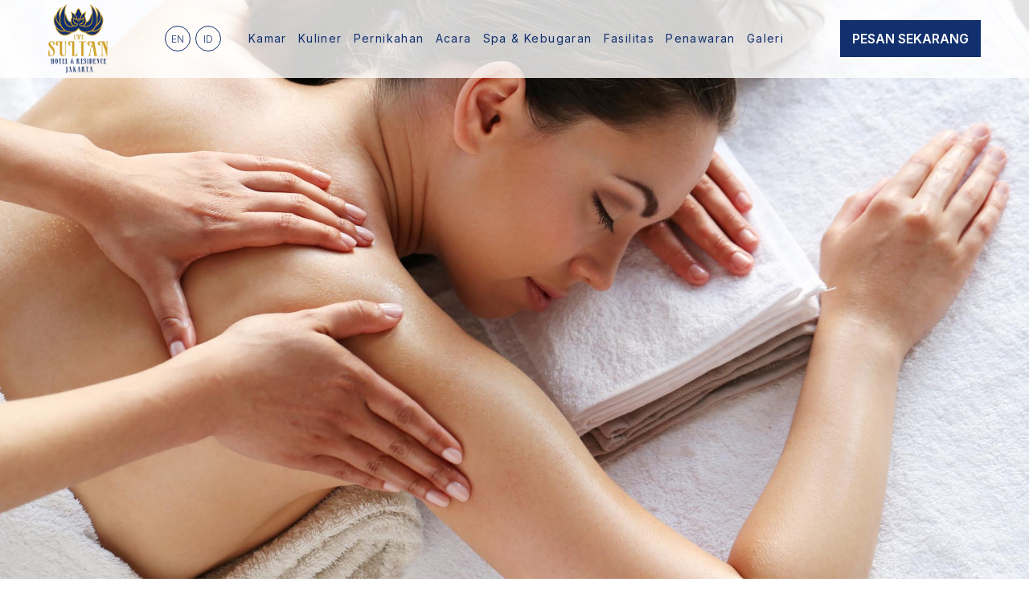

--- FILE ---
content_type: text/html; charset=UTF-8
request_url: https://sultanjakarta.com/id/spa-kebugaran/lagoon-spa/
body_size: 71245
content:



<!DOCTYPE html>
<!--[if IE 8]>
	<html id="ie8" lang="id-ID" prefix="og: https://ogp.me/ns#">
<![endif]-->

<!--[if !(IE 8) ]><!-->
	<html lang="id-ID" prefix="og: https://ogp.me/ns#" >
<!--<![endif]-->



<head>


    <meta name="google-site-verification" content="" />
    <meta charset="UTF-8" />
    <meta name="viewport" content="width=device-width, initial-scale=1.0, maximum-scale=1, user-scalable=no">
    
    <title>Lagoon Spa - The Sultan Hotel &amp; Residence Jakarta</title>
    
    <link rel="shortcut icon" href="https://sultanjakarta.com/wp-content/themes/Alaric/favicon.ico" />
    <link rel="pingback" href="https://sultanjakarta.com/xmlrpc.php" />
    <link rel="stylesheet" href="https://maxcdn.bootstrapcdn.com/font-awesome/4.7.0/css/font-awesome.min.css">
    <link rel="preconnect" href="https://fonts.googleapis.com">
    <link rel="preconnect" href="https://fonts.gstatic.com" crossorigin>
    
    <!--<link href="https://fonts.googleapis.com/css2?family=Gentium+Book+Plus:wght@400;700&display=swap" rel="stylesheet">-->
	<link href="https://fonts.googleapis.com/css2?family=Playfair+Display:wght@400;500;600;700;800;900&display=swap" rel="stylesheet">			
    <link href="https://fonts.googleapis.com/css2?family=Inter:wght@300;400;500;600&display=swap" rel="stylesheet">
    
    <!--[if lt IE 9]>
    	<script src="https://sultanjakarta.com/wp-content/themes/Alaric/js/html5.js" type="text/javascript"></script>
    <![endif]-->
    
    
    
    <link rel="alternate" hreflang="en" href="https://sultanjakarta.com/spa-wellness/lagoon-spa/" />
<link rel="alternate" hreflang="id" href="https://sultanjakarta.com/id/spa-kebugaran/lagoon-spa/" />
<link rel="alternate" hreflang="x-default" href="https://sultanjakarta.com/spa-wellness/lagoon-spa/" />

<!-- Optimasi Mesin Pencari oleh Rank Math PRO - https://rankmath.com/ -->
<meta name="description" content="Rehat sejenak dan manjakan diri Anda dengan layanan spa eksklusif di Lagoon Spa The Sultan Hotel &amp; Residence Jakarta."/>
<meta name="robots" content="index, follow, max-snippet:-1, max-video-preview:-1, max-image-preview:large"/>
<link rel="canonical" href="https://sultanjakarta.com/id/spa-kebugaran/lagoon-spa/" />
<meta property="og:locale" content="id_ID" />
<meta property="og:type" content="article" />
<meta property="og:title" content="Lagoon Spa - The Sultan Hotel &amp; Residence Jakarta" />
<meta property="og:description" content="Rehat sejenak dan manjakan diri Anda dengan layanan spa eksklusif di Lagoon Spa The Sultan Hotel &amp; Residence Jakarta." />
<meta property="og:url" content="https://sultanjakarta.com/id/spa-kebugaran/lagoon-spa/" />
<meta property="og:site_name" content="The Sultan Hotel &amp; Residence Jakarta" />
<meta property="article:section" content="Spa Kebugaran" />
<meta property="og:updated_time" content="2023-12-20T06:52:42+00:00" />
<meta property="og:image" content="https://sultanjakarta.com/wp-content/uploads/2023/10/beauty-spa.jpg" />
<meta property="og:image:secure_url" content="https://sultanjakarta.com/wp-content/uploads/2023/10/beauty-spa.jpg" />
<meta property="og:image:width" content="1920" />
<meta property="og:image:height" content="1280" />
<meta property="og:image:alt" content="Woman get spa treatment while sleeping" />
<meta property="og:image:type" content="image/jpeg" />
<meta property="article:published_time" content="2023-10-30T05:15:03+00:00" />
<meta property="article:modified_time" content="2023-12-20T06:52:42+00:00" />
<meta name="twitter:card" content="summary_large_image" />
<meta name="twitter:title" content="Lagoon Spa - The Sultan Hotel &amp; Residence Jakarta" />
<meta name="twitter:description" content="Rehat sejenak dan manjakan diri Anda dengan layanan spa eksklusif di Lagoon Spa The Sultan Hotel &amp; Residence Jakarta." />
<meta name="twitter:image" content="https://sultanjakarta.com/wp-content/uploads/2023/10/beauty-spa.jpg" />
<meta name="twitter:label1" content="Ditulis oleh" />
<meta name="twitter:data1" content="thesultan" />
<meta name="twitter:label2" content="Waktunya membaca" />
<meta name="twitter:data2" content="Kurang dari semenit" />
<script type="application/ld+json" class="rank-math-schema-pro">{"@context":"https://schema.org","@graph":[{"@type":["Hotel","Organization"],"@id":"https://sultanjakarta.com/id/#organization/","name":"The Sultan Hotel &amp; Residence Jakarta","url":"https://sultanjakarta.com/id/","openingHours":["Monday,Tuesday,Wednesday,Thursday,Friday,Saturday,Sunday 09:00-17:00"]},{"@type":"WebSite","@id":"https://sultanjakarta.com/id/#website/","url":"https://sultanjakarta.com/id/","name":"The Sultan Hotel &amp; Residence Jakarta","publisher":{"@id":"https://sultanjakarta.com/id/#organization/"},"inLanguage":"id"},{"@type":"ImageObject","@id":"https://sultanjakarta.com/wp-content/uploads/2023/10/beauty-spa.jpg","url":"https://sultanjakarta.com/wp-content/uploads/2023/10/beauty-spa.jpg","width":"1920","height":"1280","caption":"Woman get spa treatment while sleeping","inLanguage":"id"},{"@type":"WebPage","@id":"https://sultanjakarta.com/id/spa-kebugaran/lagoon-spa/#webpage","url":"https://sultanjakarta.com/id/spa-kebugaran/lagoon-spa/","name":"Lagoon Spa - The Sultan Hotel &amp; Residence Jakarta","datePublished":"2023-10-30T05:15:03+00:00","dateModified":"2023-12-20T06:52:42+00:00","isPartOf":{"@id":"https://sultanjakarta.com/id/#website/"},"primaryImageOfPage":{"@id":"https://sultanjakarta.com/wp-content/uploads/2023/10/beauty-spa.jpg"},"inLanguage":"id"},{"@type":"Person","@id":"https://sultanjakarta.com/id/author/thesultan/","name":"thesultan","url":"https://sultanjakarta.com/id/author/thesultan/","image":{"@type":"ImageObject","@id":"https://secure.gravatar.com/avatar/d5d5fd75c263b9f474d6cc5155fce16368898856521b378dedee550323fa05a5?s=96&amp;d=mm&amp;r=g","url":"https://secure.gravatar.com/avatar/d5d5fd75c263b9f474d6cc5155fce16368898856521b378dedee550323fa05a5?s=96&amp;d=mm&amp;r=g","caption":"thesultan","inLanguage":"id"},"sameAs":["http://thesultan.alarichotels.com"],"worksFor":{"@id":"https://sultanjakarta.com/id/#organization/"}},{"@type":"BlogPosting","headline":"Lagoon Spa - The Sultan Hotel &amp; Residence Jakarta","keywords":"lagoon spa,spa","datePublished":"2023-10-30T05:15:03+00:00","dateModified":"2023-12-20T06:52:42+00:00","articleSection":"Spa Kebugaran","author":{"@id":"https://sultanjakarta.com/id/author/thesultan/","name":"thesultan"},"publisher":{"@id":"https://sultanjakarta.com/id/#organization/"},"description":"Rehat sejenak dan manjakan diri Anda dengan layanan spa eksklusif di Lagoon Spa The Sultan Hotel &amp; Residence Jakarta.","name":"Lagoon Spa - The Sultan Hotel &amp; Residence Jakarta","@id":"https://sultanjakarta.com/id/spa-kebugaran/lagoon-spa/#richSnippet","isPartOf":{"@id":"https://sultanjakarta.com/id/spa-kebugaran/lagoon-spa/#webpage"},"image":{"@id":"https://sultanjakarta.com/wp-content/uploads/2023/10/beauty-spa.jpg"},"inLanguage":"id","mainEntityOfPage":{"@id":"https://sultanjakarta.com/id/spa-kebugaran/lagoon-spa/#webpage"}}]}</script>
<!-- /Plugin WordPress Rank Math SEO -->

<link rel='dns-prefetch' href='//fonts.googleapis.com' />
<link rel="alternate" type="application/rss+xml" title="The Sultan Hotel &amp; Residence Jakarta &raquo; Feed" href="https://sultanjakarta.com/id/feed/" />
<link rel="alternate" title="oEmbed (JSON)" type="application/json+oembed" href="https://sultanjakarta.com/id/wp-json/oembed/1.0/embed?url=https%3A%2F%2Fsultanjakarta.com%2Fid%2Fspa-kebugaran%2Flagoon-spa%2F" />
<link rel="alternate" title="oEmbed (XML)" type="text/xml+oembed" href="https://sultanjakarta.com/id/wp-json/oembed/1.0/embed?url=https%3A%2F%2Fsultanjakarta.com%2Fid%2Fspa-kebugaran%2Flagoon-spa%2F&#038;format=xml" />
<style id='wp-img-auto-sizes-contain-inline-css' type='text/css'>
img:is([sizes=auto i],[sizes^="auto," i]){contain-intrinsic-size:3000px 1500px}
/*# sourceURL=wp-img-auto-sizes-contain-inline-css */
</style>
<link rel='stylesheet' id='sbi_styles-css' href='https://sultanjakarta.com/wp-content/plugins/instagram-feed/css/sbi-styles.min.css?ver=6.10.0' type='text/css' media='all' />
<style id='wp-emoji-styles-inline-css' type='text/css'>

	img.wp-smiley, img.emoji {
		display: inline !important;
		border: none !important;
		box-shadow: none !important;
		height: 1em !important;
		width: 1em !important;
		margin: 0 0.07em !important;
		vertical-align: -0.1em !important;
		background: none !important;
		padding: 0 !important;
	}
/*# sourceURL=wp-emoji-styles-inline-css */
</style>
<link rel='stylesheet' id='wp-block-library-css' href='https://sultanjakarta.com/wp-includes/css/dist/block-library/style.min.css?ver=6.9' type='text/css' media='all' />
<style id='global-styles-inline-css' type='text/css'>
:root{--wp--preset--aspect-ratio--square: 1;--wp--preset--aspect-ratio--4-3: 4/3;--wp--preset--aspect-ratio--3-4: 3/4;--wp--preset--aspect-ratio--3-2: 3/2;--wp--preset--aspect-ratio--2-3: 2/3;--wp--preset--aspect-ratio--16-9: 16/9;--wp--preset--aspect-ratio--9-16: 9/16;--wp--preset--color--black: #000000;--wp--preset--color--cyan-bluish-gray: #abb8c3;--wp--preset--color--white: #ffffff;--wp--preset--color--pale-pink: #f78da7;--wp--preset--color--vivid-red: #cf2e2e;--wp--preset--color--luminous-vivid-orange: #ff6900;--wp--preset--color--luminous-vivid-amber: #fcb900;--wp--preset--color--light-green-cyan: #7bdcb5;--wp--preset--color--vivid-green-cyan: #00d084;--wp--preset--color--pale-cyan-blue: #8ed1fc;--wp--preset--color--vivid-cyan-blue: #0693e3;--wp--preset--color--vivid-purple: #9b51e0;--wp--preset--gradient--vivid-cyan-blue-to-vivid-purple: linear-gradient(135deg,rgb(6,147,227) 0%,rgb(155,81,224) 100%);--wp--preset--gradient--light-green-cyan-to-vivid-green-cyan: linear-gradient(135deg,rgb(122,220,180) 0%,rgb(0,208,130) 100%);--wp--preset--gradient--luminous-vivid-amber-to-luminous-vivid-orange: linear-gradient(135deg,rgb(252,185,0) 0%,rgb(255,105,0) 100%);--wp--preset--gradient--luminous-vivid-orange-to-vivid-red: linear-gradient(135deg,rgb(255,105,0) 0%,rgb(207,46,46) 100%);--wp--preset--gradient--very-light-gray-to-cyan-bluish-gray: linear-gradient(135deg,rgb(238,238,238) 0%,rgb(169,184,195) 100%);--wp--preset--gradient--cool-to-warm-spectrum: linear-gradient(135deg,rgb(74,234,220) 0%,rgb(151,120,209) 20%,rgb(207,42,186) 40%,rgb(238,44,130) 60%,rgb(251,105,98) 80%,rgb(254,248,76) 100%);--wp--preset--gradient--blush-light-purple: linear-gradient(135deg,rgb(255,206,236) 0%,rgb(152,150,240) 100%);--wp--preset--gradient--blush-bordeaux: linear-gradient(135deg,rgb(254,205,165) 0%,rgb(254,45,45) 50%,rgb(107,0,62) 100%);--wp--preset--gradient--luminous-dusk: linear-gradient(135deg,rgb(255,203,112) 0%,rgb(199,81,192) 50%,rgb(65,88,208) 100%);--wp--preset--gradient--pale-ocean: linear-gradient(135deg,rgb(255,245,203) 0%,rgb(182,227,212) 50%,rgb(51,167,181) 100%);--wp--preset--gradient--electric-grass: linear-gradient(135deg,rgb(202,248,128) 0%,rgb(113,206,126) 100%);--wp--preset--gradient--midnight: linear-gradient(135deg,rgb(2,3,129) 0%,rgb(40,116,252) 100%);--wp--preset--font-size--small: 13px;--wp--preset--font-size--medium: 20px;--wp--preset--font-size--large: 36px;--wp--preset--font-size--x-large: 42px;--wp--preset--spacing--20: 0.44rem;--wp--preset--spacing--30: 0.67rem;--wp--preset--spacing--40: 1rem;--wp--preset--spacing--50: 1.5rem;--wp--preset--spacing--60: 2.25rem;--wp--preset--spacing--70: 3.38rem;--wp--preset--spacing--80: 5.06rem;--wp--preset--shadow--natural: 6px 6px 9px rgba(0, 0, 0, 0.2);--wp--preset--shadow--deep: 12px 12px 50px rgba(0, 0, 0, 0.4);--wp--preset--shadow--sharp: 6px 6px 0px rgba(0, 0, 0, 0.2);--wp--preset--shadow--outlined: 6px 6px 0px -3px rgb(255, 255, 255), 6px 6px rgb(0, 0, 0);--wp--preset--shadow--crisp: 6px 6px 0px rgb(0, 0, 0);}:where(.is-layout-flex){gap: 0.5em;}:where(.is-layout-grid){gap: 0.5em;}body .is-layout-flex{display: flex;}.is-layout-flex{flex-wrap: wrap;align-items: center;}.is-layout-flex > :is(*, div){margin: 0;}body .is-layout-grid{display: grid;}.is-layout-grid > :is(*, div){margin: 0;}:where(.wp-block-columns.is-layout-flex){gap: 2em;}:where(.wp-block-columns.is-layout-grid){gap: 2em;}:where(.wp-block-post-template.is-layout-flex){gap: 1.25em;}:where(.wp-block-post-template.is-layout-grid){gap: 1.25em;}.has-black-color{color: var(--wp--preset--color--black) !important;}.has-cyan-bluish-gray-color{color: var(--wp--preset--color--cyan-bluish-gray) !important;}.has-white-color{color: var(--wp--preset--color--white) !important;}.has-pale-pink-color{color: var(--wp--preset--color--pale-pink) !important;}.has-vivid-red-color{color: var(--wp--preset--color--vivid-red) !important;}.has-luminous-vivid-orange-color{color: var(--wp--preset--color--luminous-vivid-orange) !important;}.has-luminous-vivid-amber-color{color: var(--wp--preset--color--luminous-vivid-amber) !important;}.has-light-green-cyan-color{color: var(--wp--preset--color--light-green-cyan) !important;}.has-vivid-green-cyan-color{color: var(--wp--preset--color--vivid-green-cyan) !important;}.has-pale-cyan-blue-color{color: var(--wp--preset--color--pale-cyan-blue) !important;}.has-vivid-cyan-blue-color{color: var(--wp--preset--color--vivid-cyan-blue) !important;}.has-vivid-purple-color{color: var(--wp--preset--color--vivid-purple) !important;}.has-black-background-color{background-color: var(--wp--preset--color--black) !important;}.has-cyan-bluish-gray-background-color{background-color: var(--wp--preset--color--cyan-bluish-gray) !important;}.has-white-background-color{background-color: var(--wp--preset--color--white) !important;}.has-pale-pink-background-color{background-color: var(--wp--preset--color--pale-pink) !important;}.has-vivid-red-background-color{background-color: var(--wp--preset--color--vivid-red) !important;}.has-luminous-vivid-orange-background-color{background-color: var(--wp--preset--color--luminous-vivid-orange) !important;}.has-luminous-vivid-amber-background-color{background-color: var(--wp--preset--color--luminous-vivid-amber) !important;}.has-light-green-cyan-background-color{background-color: var(--wp--preset--color--light-green-cyan) !important;}.has-vivid-green-cyan-background-color{background-color: var(--wp--preset--color--vivid-green-cyan) !important;}.has-pale-cyan-blue-background-color{background-color: var(--wp--preset--color--pale-cyan-blue) !important;}.has-vivid-cyan-blue-background-color{background-color: var(--wp--preset--color--vivid-cyan-blue) !important;}.has-vivid-purple-background-color{background-color: var(--wp--preset--color--vivid-purple) !important;}.has-black-border-color{border-color: var(--wp--preset--color--black) !important;}.has-cyan-bluish-gray-border-color{border-color: var(--wp--preset--color--cyan-bluish-gray) !important;}.has-white-border-color{border-color: var(--wp--preset--color--white) !important;}.has-pale-pink-border-color{border-color: var(--wp--preset--color--pale-pink) !important;}.has-vivid-red-border-color{border-color: var(--wp--preset--color--vivid-red) !important;}.has-luminous-vivid-orange-border-color{border-color: var(--wp--preset--color--luminous-vivid-orange) !important;}.has-luminous-vivid-amber-border-color{border-color: var(--wp--preset--color--luminous-vivid-amber) !important;}.has-light-green-cyan-border-color{border-color: var(--wp--preset--color--light-green-cyan) !important;}.has-vivid-green-cyan-border-color{border-color: var(--wp--preset--color--vivid-green-cyan) !important;}.has-pale-cyan-blue-border-color{border-color: var(--wp--preset--color--pale-cyan-blue) !important;}.has-vivid-cyan-blue-border-color{border-color: var(--wp--preset--color--vivid-cyan-blue) !important;}.has-vivid-purple-border-color{border-color: var(--wp--preset--color--vivid-purple) !important;}.has-vivid-cyan-blue-to-vivid-purple-gradient-background{background: var(--wp--preset--gradient--vivid-cyan-blue-to-vivid-purple) !important;}.has-light-green-cyan-to-vivid-green-cyan-gradient-background{background: var(--wp--preset--gradient--light-green-cyan-to-vivid-green-cyan) !important;}.has-luminous-vivid-amber-to-luminous-vivid-orange-gradient-background{background: var(--wp--preset--gradient--luminous-vivid-amber-to-luminous-vivid-orange) !important;}.has-luminous-vivid-orange-to-vivid-red-gradient-background{background: var(--wp--preset--gradient--luminous-vivid-orange-to-vivid-red) !important;}.has-very-light-gray-to-cyan-bluish-gray-gradient-background{background: var(--wp--preset--gradient--very-light-gray-to-cyan-bluish-gray) !important;}.has-cool-to-warm-spectrum-gradient-background{background: var(--wp--preset--gradient--cool-to-warm-spectrum) !important;}.has-blush-light-purple-gradient-background{background: var(--wp--preset--gradient--blush-light-purple) !important;}.has-blush-bordeaux-gradient-background{background: var(--wp--preset--gradient--blush-bordeaux) !important;}.has-luminous-dusk-gradient-background{background: var(--wp--preset--gradient--luminous-dusk) !important;}.has-pale-ocean-gradient-background{background: var(--wp--preset--gradient--pale-ocean) !important;}.has-electric-grass-gradient-background{background: var(--wp--preset--gradient--electric-grass) !important;}.has-midnight-gradient-background{background: var(--wp--preset--gradient--midnight) !important;}.has-small-font-size{font-size: var(--wp--preset--font-size--small) !important;}.has-medium-font-size{font-size: var(--wp--preset--font-size--medium) !important;}.has-large-font-size{font-size: var(--wp--preset--font-size--large) !important;}.has-x-large-font-size{font-size: var(--wp--preset--font-size--x-large) !important;}
/*# sourceURL=global-styles-inline-css */
</style>

<style id='classic-theme-styles-inline-css' type='text/css'>
/*! This file is auto-generated */
.wp-block-button__link{color:#fff;background-color:#32373c;border-radius:9999px;box-shadow:none;text-decoration:none;padding:calc(.667em + 2px) calc(1.333em + 2px);font-size:1.125em}.wp-block-file__button{background:#32373c;color:#fff;text-decoration:none}
/*# sourceURL=/wp-includes/css/classic-themes.min.css */
</style>
<link rel='stylesheet' id='SFSImainCss-css' href='https://sultanjakarta.com/wp-content/plugins/ultimate-social-media-icons/css/sfsi-style.css?ver=2.9.6' type='text/css' media='all' />
<link rel='stylesheet' id='wpml-legacy-dropdown-click-0-css' href='https://sultanjakarta.com/wp-content/plugins/sitepress-multilingual-cms/templates/language-switchers/legacy-dropdown-click/style.min.css?ver=1' type='text/css' media='all' />
<link rel='stylesheet' id='wpml-menu-item-0-css' href='https://sultanjakarta.com/wp-content/plugins/sitepress-multilingual-cms/templates/language-switchers/menu-item/style.min.css?ver=1' type='text/css' media='all' />
<link rel='stylesheet' id='style-css' href='https://sultanjakarta.com/wp-content/themes/Alaric/style.css?ver=6.9' type='text/css' media='all' />
<link rel='stylesheet' id='jqueryUIcustom-css' href='https://sultanjakarta.com/wp-content/themes/Alaric/static/css/jquery_ui/smoothness/jquery-ui-1.8.6.custom.css?ver=6.9' type='text/css' media='all' />
<link rel='stylesheet' id='videoJSstyle-css' href='https://sultanjakarta.com/wp-content/themes/Alaric/js/videojs/video.min.css?ver=6.9' type='text/css' media='all' />
<link rel='stylesheet' id='slick-style-css' href='https://sultanjakarta.com/wp-content/themes/Alaric/js/slick/slick.css?ver=6.9' type='text/css' media='all' />
<link rel='stylesheet' id='slick-style-theme-css' href='https://sultanjakarta.com/wp-content/themes/Alaric/js/slick/slick-theme.css?ver=6.9' type='text/css' media='all' />
<link rel='stylesheet' id='mm-compiled-options-mobmenu-css' href='https://sultanjakarta.com/wp-content/uploads/dynamic-mobmenu.css?ver=2.8.8-608' type='text/css' media='all' />
<link rel='stylesheet' id='mm-google-webfont-dosis-css' href='//fonts.googleapis.com/css?family=Dosis%3Ainherit%2C400&#038;subset=latin%2Clatin-ext&#038;ver=6.9' type='text/css' media='all' />
<link rel='stylesheet' id='cssmobmenu-icons-css' href='https://sultanjakarta.com/wp-content/plugins/mobile-menu/includes/css/mobmenu-icons.css?ver=6.9' type='text/css' media='all' />
<link rel='stylesheet' id='cssmobmenu-css' href='https://sultanjakarta.com/wp-content/plugins/mobile-menu/includes/css/mobmenu.css?ver=2.8.8' type='text/css' media='all' />
<script type="text/javascript" src="https://sultanjakarta.com/wp-includes/js/jquery/jquery.min.js?ver=3.7.1" id="jquery-core-js"></script>
<script type="text/javascript" src="https://sultanjakarta.com/wp-includes/js/jquery/jquery-migrate.min.js?ver=3.4.1" id="jquery-migrate-js"></script>
<script type="text/javascript" src="https://sultanjakarta.com/wp-content/plugins/sitepress-multilingual-cms/templates/language-switchers/legacy-dropdown-click/script.min.js?ver=1" id="wpml-legacy-dropdown-click-0-js"></script>
<script type="text/javascript" src="https://sultanjakarta.com/wp-content/themes/Alaric/js/keyboard-image-navigation.js?ver=20120202" id="keyboard-image-navigation-js"></script>
<script type="text/javascript" src="https://sultanjakarta.com/wp-content/themes/Alaric/static/js/jquery-1.8.3.min.js?ver=6.9" id="Jquery-js"></script>
<script type="text/javascript" src="https://sultanjakarta.com/wp-content/themes/Alaric/static/js/jquery-ui.min.js?ver=6.9" id="JqueryUI-js"></script>
<script type="text/javascript" src="https://sultanjakarta.com/wp-content/themes/Alaric/static/js/jquery.validate.min.js?ver=6.9" id="validate-js"></script>
<script type="text/javascript" src="https://sultanjakarta.com/wp-content/themes/Alaric/js/jquery.fancyselect.js?ver=6.9" id="fancyselect-js"></script>
<script type="text/javascript" src="https://sultanjakarta.com/wp-content/themes/Alaric/js/videojs/video.min.js?ver=6.9" id="videoJS-js"></script>
<script type="text/javascript" src="https://sultanjakarta.com/wp-content/themes/Alaric/js/videojs/youtube.min.js?ver=6.9" id="videoJS_Youtube-js"></script>
<script type="text/javascript" src="https://sultanjakarta.com/wp-content/themes/Alaric/js/slick/slick.min.js?ver=6.9" id="slick-slider-js"></script>
<script type="text/javascript" src="https://sultanjakarta.com/wp-content/themes/Alaric/js/slick/slick-setting.js?ver=6.9" id="slick-slider-setting-js"></script>
<script type="text/javascript" src="https://sultanjakarta.com/wp-content/themes/Alaric/js/general.js?ver=6.9" id="general-js-js"></script>
<script type="text/javascript" src="https://sultanjakarta.com/wp-content/plugins/mobile-menu/includes/js/mobmenu.js?ver=2.8.8" id="mobmenujs-js"></script>
<link rel="https://api.w.org/" href="https://sultanjakarta.com/id/wp-json/" /><link rel="alternate" title="JSON" type="application/json" href="https://sultanjakarta.com/id/wp-json/wp/v2/posts/788" /><link rel="EditURI" type="application/rsd+xml" title="RSD" href="https://sultanjakarta.com/xmlrpc.php?rsd" />
<meta name="generator" content="WordPress 6.9" />
<link rel='shortlink' href='https://sultanjakarta.com/id/?p=788' />
<meta name="generator" content="WPML ver:4.6.7 stt:1,25;" />
<meta name="follow.[base64]" content="dRXL4vV6YgYTzEQFnRzZ"/>    
    
        
    
    
    <!-- Google Tag Manager -->
    <script>(function(w,d,s,l,i){w[l]=w[l]||[];w[l].push({'gtm.start':
    new Date().getTime(),event:'gtm.js'});var f=d.getElementsByTagName(s)[0],
    j=d.createElement(s),dl=l!='dataLayer'?'&l='+l:'';j.async=true;j.src=
    'https://www.googletagmanager.com/gtm.js?id='+i+dl;f.parentNode.insertBefore(j,f);
    })(window,document,'script','dataLayer','GTM-MZVGPQ');</script>

</head>



<body class="wp-singular post-template-default single single-post postid-788 single-format-standard wp-theme-Alaric sfsi_actvite_theme_flat mob-menu-slideout-over">



<div id="mySideBook" class="sidebook hide-for-small">
	<a href="javascript:void(0)" class="closebtn" onclick="closeSideBook()" title="close">&times;</a>
    <div class="sidebook-inner">
    	        
            <div class="side-title">
            	<h3>
                	Pesan Sekarang                </h3>
            </div>
            
            <div class="hbook">
                <div class="wrap-calendar-form">
                	<div class="textwidget custom-html-widget"><script language="javascript">

	jQuery(document).ready(function($){
		
		jQuery("#hbook.side").validate({
			rules: {
				"BookingForm[checkin]": "required",
				"BookingForm[checkout]": "required"
			},
			messages: {
				"BookingForm[checkin]": "Select date",
				"BookingForm[checkout]": "Select date"
			},
			errorPlacement: function (error, element) {
				element.attr("placeholder", error.text());
			},
			submitHandler: function(form) {
				jQuery("div.error").hide();
				form.submit();
			}
		});
		
		
		var endpoint = 'https://webapi-sg.alaric.id/sgn/x/calendar/';
		var formatted_price = [];
		var allotment = [];
		var holidays = [];
		var loadPrices = false;
		
		
		$("#checkin_side").focus(function(){
			pricedates();
		});
		
		$("#checkout_side").focus(function(){
			pricedates();
		});
		
		
		var format_Date = 'dd-mm-yy';
		
		$("#sideCalendar").datepicker({
			dateFormat: format_Date,
			minDate: 0,
			numberOfMonths: 1,
			beforeShowDay: function(date) {
				var now = new Date();
				var day = ("0" + now.getDate()).slice(-2);
				var month = ("0" + (now.getMonth() + 1)).slice(-2);
				var today = (day)+"-"+(month)+"-"+now.getFullYear();
				$('#checkin_side').val();
				
				var date1 = $.datepicker.parseDate(format_Date, $("#checkin_side").val());
				var date2 = $.datepicker.parseDate(format_Date, $("#checkout_side").val());

				var m = date.getMonth() + 1; 
				var d = date.getDate(); 
				var y = date.getFullYear();
				m = m < 10 ? '0'+m : m;
				d = d < 10 ? '0'+d: d;
				var fy = y+'-'+m+'-'+d;

				return [true, date1 && ((date.getTime() == date1.getTime()) || (date2 && date >= date1 && date <= date2)) ? "range-highlight" : "", fy];
			},
			onSelect: function(dateText, inst) {
				var date1 = $.datepicker.parseDate(format_Date, $("#checkin_side").val());
				var date2 = $.datepicker.parseDate(format_Date, $("#checkout_side").val());

                var selectedDate = $.datepicker.parseDate(format_Date, dateText);

				var m = selectedDate.getMonth() + 1; 
				var d = selectedDate.getDate(); 
				var y = selectedDate.getFullYear();
				m = m < 10 ? '0'+m : m;
				d = d < 10 ? '0'+d: d;
				var fy = y+'-'+m+'-'+d;

                if (!date1 || date2) {
					$("#checkin_side").val(dateText).addClass('valid');
					$("#checkout_side").val("");
                    $(this).datepicker();
					pricedates();
                } else if( selectedDate < date1 ) {
                    $("#checkout_side").val($("#checkin_side").val());
                    $("#checkin_side").val(dateText).addClass('valid');
                    $(this).datepicker();
					pricedates();
                } else {
					$("#checkout_side").val(dateText).addClass('valid');
					$(this).datepicker();
					pricedates();
				}

			}
		});
		
		
		$("#booknow_side").click(function(){
			var selectedDate = $.datepicker.parseDate(format_Date, $("#checkin_side").val());
			var m = selectedDate.getMonth() + 1; 
			var d = selectedDate.getDate(); 
			var y = selectedDate.getFullYear();
			m = m < 10 ? '0'+m : m;
			d = d < 10 ? '0'+d: d;
			$("#checkin_side").val(d+'-'+m+'-'+y);
			var selectedDate = $.datepicker.parseDate(format_Date, $("#checkout_side").val());
			var m = selectedDate.getMonth() + 1; 
			var d = selectedDate.getDate(); 
			var y = selectedDate.getFullYear();
			m = m < 10 ? '0'+m : m;
			d = d < 10 ? '0'+d: d;
			$("#checkout_side").val(d+'-'+m+'-'+y);
		});
		
		
		function btnCall(){
			
			$(".ui-datepicker-next").click(function(){
				pricedates();
			});
			
			$(".ui-datepicker-prev").click(function(){
				pricedates();
			});
		}
		
		
		btnCall();
		
		
		pricedates();
		
		
		function pricedates() { 
			var des = $("#hotel_side").val();
			if (typeof formatted_price[des] == 'undefined') {
				if(!loadPrices){
					loadPrices = true;
					$.ajax({
						url: endpoint + des,
						beforeSend: function (xhr){
								xhr.setRequestHeader("Authorization", "Basic " + btoa('calendar:g486dJ2wmW'));
				        },
						crossDomain: true,
						type: 'GET',
						success: function (data) {
							formatted_price[des] = [];
							allotment[des] = [];
							$.each(data, function(day, rate){
								formatted_price[des][day] = rate.formatted_price;
								allotment[des][day] = rate.allotment;
							});
							sdp(des);
						}
					});
				}
			} else {
				console.log("beforeshow");
				setTimeout(function(){
					console.log("beforeshow delay");
					sdp(des);
				},50)
			}
		}
		
		
		function sdp(des) {
			$(".ui-datepicker-calendar td a").each(function () {
				var fy = $(this).parent().attr('title');
				if (formatted_price[des][fy] != undefined) {
					var price = formatted_price[des][fy] != '0' ? formatted_price[des][fy] : 'Sold';
					$(this).parent('td').addClass('');
					$(this).attr('data-custom', price);
				}else{
					$(this).parent('td').addClass('');
					$(this).parent('td').addClass('noavail ui-datepicker-unselectable ui-state-disabled');
				}
				/*if(holidays[des] != undefined && holidays[des].indexOf(fy) !== -1){
					$(this).addClass("public-holiday");
				}*/
			});
		
			if($('#latest-av-room').length < 1){
			  $('#ui-datepicker-div').append('<div id="latest-av-room"><span></span> Latest available rooms</div>');
			}
			
			btnCall();
		}
	
	});
	
</script>



<form action="https://booking.sultanjakarta.com/api/rates" id="hbook" class="side" method="post">
    <input type="hidden" name="BookingForm[hotel]" id="hotel_side" value="SJKT"/>
    <input type="hidden" name="BookingForm[utm_source]" value=""/>
	<input type="hidden" name="BookingForm[utm_source_session_id]" value=""/>
    <input type="hidden" name="BookingForm[uid]" value=""/>
    <div class="section group">
        <div class="col span_4_of_8">
            <label>Check in:</label>
            <input type="text" name="BookingForm[checkin]" id="checkin_side" class="just-text" placeholder="Select date" readonly/>
        </div>
        <div class="col span_4_of_8">
            <label>Check out:</label>
            <input type="text" name="BookingForm[checkout]" id="checkout_side" class="just-text" placeholder="Select date" readonly/>
        </div>
    </div>
        

    <div id="sideCalendar"></div>
	
	<p class="small">*Prices are in Indonesian Rupiah (IDR)</p>
    
    <div class="sections group">
        <div class="col span_8_of_8">
            <input type="text" name="BookingForm[offer_code]" id="promocode" class="place-hard" placeholder="Enter Promo Code"/>
        </div>
    </div>
    
    <div class="sections group">
        <div class="col span_8_of_8">
            <input type="submit" id="booknow_side" name="Book Your Stay" value="Book Now"/>
        </div>
    </div>
</form>
</div>                    
                                        
                    
                    <!-- ota price -->
										
                                    </div>
            </div>
            
            </div>
</div>

<div class="sidenav-overlay rtl"></div>


 
<div id="wrap">

	    
    

    <div id="masthead-wrap">

        <header id="masthead" class="site-header header_container clearfix" role="banner">
        
            <div class="header_inner clearfix">
            
								
                    <div class="site-logo">
                        <a href="https://sultanjakarta.com/id/" title="The Sultan Hotel &amp; Residence Jakarta" rel="home">
                        	<img src="https://sultanjakarta.com/wp-content/uploads/2023/10/logo-color-new.png" alt="The Sultan Hotel &amp; Residence Jakarta">
                        </a>
                    </div>
					
                                
                <nav role="navigation" class="site-navigation main-navigation">
                    <div class="menu-primary-menu-container"><ul id="menu-primary-menu" class="menu"><li id="menu-item-wpml-ls-2-en" class="menu-item wpml-ls-slot-2 wpml-ls-item wpml-ls-item-en wpml-ls-menu-item wpml-ls-first-item menu-item-type-wpml_ls_menu_item menu-item-object-wpml_ls_menu_item menu-item-wpml-ls-2-en"><a href="https://sultanjakarta.com/spa-wellness/lagoon-spa/" title="EN"><span class="wpml-ls-display">EN</span></a></li>
<li id="menu-item-wpml-ls-2-id" class="menu-item wpml-ls-slot-2 wpml-ls-item wpml-ls-item-id wpml-ls-current-language wpml-ls-menu-item wpml-ls-last-item menu-item-type-wpml_ls_menu_item menu-item-object-wpml_ls_menu_item menu-item-wpml-ls-2-id"><a href="https://sultanjakarta.com/id/spa-kebugaran/lagoon-spa/" title="ID"><span class="wpml-ls-display">ID</span></a></li>
<li id="menu-item-757" class="menu-item menu-item-type-post_type menu-item-object-page menu-item-757"><a href="https://sultanjakarta.com/id/kamar/">Kamar</a></li>
<li id="menu-item-758" class="menu-item menu-item-type-post_type menu-item-object-page menu-item-758"><a href="https://sultanjakarta.com/id/kuliner/">Kuliner</a></li>
<li id="menu-item-759" class="menu-item menu-item-type-post_type menu-item-object-page menu-item-759"><a href="https://sultanjakarta.com/id/pernikahan/">Pernikahan</a></li>
<li id="menu-item-760" class="menu-item menu-item-type-post_type menu-item-object-page menu-item-760"><a href="https://sultanjakarta.com/id/acara/">Acara</a></li>
<li id="menu-item-761" class="menu-item menu-item-type-post_type menu-item-object-page menu-item-761"><a href="https://sultanjakarta.com/id/spa-kebugaran/">Spa &#038; Kebugaran</a></li>
<li id="menu-item-762" class="menu-item menu-item-type-post_type menu-item-object-page menu-item-762"><a href="https://sultanjakarta.com/id/fasilitas/">Fasilitas</a></li>
<li id="menu-item-763" class="menu-item menu-item-type-post_type menu-item-object-page menu-item-763"><a href="https://sultanjakarta.com/id/penawaran/">Penawaran</a></li>
<li id="menu-item-765" class="menu-item menu-item-type-post_type menu-item-object-page menu-item-765"><a href="https://sultanjakarta.com/id/galeri/">Galeri</a></li>
</ul></div>                </nav>
                
                <div class="top_booking hide-for-small">
                    <a class="side_book_btn" onclick="openSideBook()" name="Book Your Stay" id="Book Your Stay" style="cursor: pointer;">
                    	Pesan Sekarang                    </a>
                </div>
                
            </div><!-- header inner -->
            
        </header>
        
        <div id="sticky-anchor"></div>
        
	</div><!-- #masthead-wrap -->
    
    
    
    <div class="content_wrapper clearfix">
        
        
        







       
   <style>
        .temp-banner .inner .text-add {margin-top: 5px!important;}
        @media only screen and (max-width: 768px){
            .temp-banner .inner .text-add {margin-top: 0!important;}
        }
   </style>
       






	
        <div class="slick-slider-outer radius_ hide-for-small">
            <div class="slick-fullscreen in-dots slide-one trans-arrow">
                                    <div class="fs-slider" style="background-image:url('https://sultanjakarta.com/wp-content/uploads/2023/10/beauty-spa.jpg')"></div>
                            </div>
                    </div>
    
    



<div class="show-for-small">

		    
    	<div class="slick-slider-outer">
            <div class="slick-fullscreen slide_mobile">
                                    <div class="fs-slider" style="background-image:url('https://sultanjakarta.com/wp-content/uploads/2023/10/beauty-spa.jpg')"></div>
                            </div>
        </div>
    
	    
</div>



<div id="main">

    <div class="site-main clearfix">

        <div id="primary" class="content-area m0" style="width:100%;">

            <div id="content" class="fullwidth" role="main">

    

				    
                    


<article id="post-788" class="post-788 post type-post status-publish format-standard has-post-thumbnail hentry category-spa-kebugaran">

	<!-- post with 'offer' category showed -->
	
	    

	<header class="entry-header">
		<h1 class="entry-title hide-for-small">Lagoon Spa</h1>
        <h1 class="entry-title as-h2 show-for-small">Lagoon Spa</h1>
	</header>
    
    
    <p style="text-align: center;">Rehat sejenak dan manjakan diri Anda dengan layanan spa eksklusif di Lagoon Spa The Sultan Hotel &amp; Residence Jakarta.<br />
Terapis profesional kami menjamin untuk memberikan pelayanan spa terbaik khusus bagi Anda yang membutuhkan relaksasi.<br />
Kunjungi Lagoon Spa di Basement Garden Tower dengan jam operasional 09:00 &#8211; 23:00<br />
Layanan ke kamar tersedia 24jam</p>
    
    
    
    
        
    
    
    
    <!-- post with 'dining' category showed -->
    
	    
    
    
    
    <!-- post with 'facility' category showed -->
    
	    
    
    
    
    <!--if post with title 'meeting' showed -->
    
	    
    
    
    
    <!--if post with category 'meeting event' showed -->
	
	    
    
    
    
    <!--if post with category 'dining menu' showed -->
	
	    
    
    
    
    <!--if post with category 'spa wellnes' showed -->
	
	    
    
    	        
        <ul class="hlist centerpage divider" style="margin-bottom:30px;">
			                <li>
                    <div class="icon">
                    	<i class="ic-clocks"></i>
                    </div>
                    <div class="text">
                    	<span class="small">Garden Tower (Basement)</span>
                    	<p class="m0"><strong>09:00 – 23:00 WIB</strong></p>
                    </div>
                </li>
                        
                    </ul>
        
                
        <p class="m0 ctr">
        	            
                    </p>
        
        <section class="bg-section hide-for-small">
        	<h2 class="ctr mt0">
            	Spa &amp; Kebugaran  Lainnya            </h2>
            
            <div class="slick-slider-outer">
            	<div class="ss-slider slide_2">
                	                    
                    	<div class="ss-item">
                        	<div class="bg-item round-shad-border">
                                <div class="bg-img vh50" style="background-image:url('https://sultanjakarta.com/wp-content/uploads/2023/09/SHR_3990.jpg')"></div>
                                <div class="p15">
                                    <h2 class="mt0">Pusat Kebugaran (Gym)</h2>
                                    <p class="height1">Kami menyediakan berbagai peralatan olahraga yang lengkap dan modern untuk Anda</p>
                                        
                                                                        
                                    <p class="rt m0">
                                        <a href="https://sultanjakarta.com/id/spa-kebugaran/pusat-kebugaran-gym/" title="Pusat Kebugaran (Gym)" class="link-inline border-bottom trans black">
                                        	Detil                                        </a>
                                                                            </p>
                                </div>
                            </div>
                        </div>
                    
                                    </div>
            </div>
        </section>
        
        <section class="bg-section show-for-small">
        	<h3 class="ctr">
            	Spa &amp; Kebugaran  Lainnya            </h3>
            
                        
            <div class="slick-slider-outer">
            	<div class="ss-slider slide_mobile out_dots">
											                        
                        	<div class="ss-item">
                            	<div class="bg-item">
                                    <div class="bg-img vh40" style="background-image:url('https://sultanjakarta.com/wp-content/uploads/2023/09/SHR_3990.jpg')"></div>
                                    <div class="p15">
                                        <h3 class="mt0">Pusat Kebugaran (Gym)</h3>
                                        <p>Kami menyediakan berbagai peralatan olahraga yang lengkap dan modern untuk Anda</p>
                                            
                                                                                
                                        <p class="m0" style="text-align:right;">
                                            <a href="https://sultanjakarta.com/id/spa-kebugaran/pusat-kebugaran-gym/" title="Pusat Kebugaran (Gym)" class="link-inline border-bottom trans black">
                                            	Detil                                            </a>
                                                                                    </p>
                                    </div>
                                </div>
                            </div>
                        
                                            						                                    </div>
            </div>
            
        </section>
        
    
        

</article><!-- #post-788 -->


    
                                
                
                <div class="share-div clearfix ctr">
                    <p class="small m0">Share with</p>
                    <div class="sfsi_widget sfsi_shortcode_container"><div class="norm_row sfsi_wDiv "  style="width:175px;text-align:left;"><div style='width:30px; height:30px;margin-left:5px;margin-bottom:5px; ' class='sfsi_wicons shuffeldiv ' ><div class='inerCnt'><a class=' sficn' data-effect='' target='_blank' rel='noopener'  href='https://sultanjakarta.com/feed/' id='sfsiid_rss_icon' style='width:30px;height:30px;opacity:1;background:#f2721f;'  ><img data-pin-nopin='true' alt='RSS' title='RSS' src='https://sultanjakarta.com/wp-content/plugins/ultimate-social-media-icons/images/icons_theme/flat/flat_rss.png' width='30' height='30' style='' class='sfcm sfsi_wicon ' data-effect=''   /></a></div></div><div style='width:30px; height:30px;margin-left:5px;margin-bottom:5px; ' class='sfsi_wicons shuffeldiv ' ><div class='inerCnt'><a class=' sficn' data-effect='' target='_blank' rel='noopener'  href='https://api.follow.it/widgets/icon/[base64]/OA==/' id='sfsiid_email_icon' style='width:30px;height:30px;opacity:1;background:#343D44;'  ><img data-pin-nopin='true' alt='Follow by Email' title='Follow by Email' src='https://sultanjakarta.com/wp-content/plugins/ultimate-social-media-icons/images/icons_theme/flat/flat_email.png' width='30' height='30' style='' class='sfcm sfsi_wicon ' data-effect=''   /></a></div></div><div style='width:30px; height:30px;margin-left:5px;margin-bottom:5px; ' class='sfsi_wicons shuffeldiv ' ><div class='inerCnt'><a class=' sficn' data-effect='' target='_blank' rel='noopener'  href='' id='sfsiid_facebook_icon' style='width:30px;height:30px;opacity:1;background:#336699;'  ><img data-pin-nopin='true' alt='Facebook' title='Facebook' src='https://sultanjakarta.com/wp-content/plugins/ultimate-social-media-icons/images/icons_theme/flat/flat_facebook.png' width='30' height='30' style='' class='sfcm sfsi_wicon ' data-effect=''   /></a><div class="sfsi_tool_tip_2 fb_tool_bdr sfsiTlleft" style="opacity:0;z-index:-1;" id="sfsiid_facebook"><span class="bot_arow bot_fb_arow"></span><div class="sfsi_inside"><div  class='icon2'><div class="fb-like" width="200" data-href="https://sultanjakarta.com/id/spa-kebugaran/lagoon-spa/"  data-send="false" data-layout="button_count" data-action="like"></div></div><div  class='icon3'><a target='_blank' rel='noopener' href='https://www.facebook.com/sharer/sharer.php?u=https%3A%2F%2Fsultanjakarta.com%2Fid%2Fspa-kebugaran%2Flagoon-spa%2F' style='display:inline-block;'  > <img class='sfsi_wicon'  data-pin-nopin='true' alt='fb-share-icon' title='Facebook Share' src='https://sultanjakarta.com/wp-content/plugins/ultimate-social-media-icons/images/share_icons/fb_icons/en_US.svg' /></a></div></div></div></div></div><div style='width:30px; height:30px;margin-left:5px;margin-bottom:5px; ' class='sfsi_wicons shuffeldiv ' ><div class='inerCnt'><a class=' sficn' data-effect='' target='_blank' rel='noopener'  href='' id='sfsiid_twitter_icon' style='width:30px;height:30px;opacity:1;background:#000000;'  ><img data-pin-nopin='true' alt='X (Twitter)' title='X (Twitter)' src='https://sultanjakarta.com/wp-content/plugins/ultimate-social-media-icons/images/icons_theme/flat/flat_twitter.png' width='30' height='30' style='' class='sfcm sfsi_wicon ' data-effect=''   /></a><div class="sfsi_tool_tip_2 twt_tool_bdr sfsiTlleft" style="opacity:0;z-index:-1;" id="sfsiid_twitter"><span class="bot_arow bot_twt_arow"></span><div class="sfsi_inside"><div  class='icon2'><div class='sf_twiter' style='display: inline-block;vertical-align: middle;width: auto;'>
						<a target='_blank' rel='noopener' href='https://x.com/intent/post?text=Hey%2C+check+out+this+cool+site+I+found%3A+www.yourname.com+%23Topic+via%40my_x_twitter_name+https%3A%2F%2Fsultanjakarta.com%2Fid%2Fspa-kebugaran%2Flagoon-spa%2F' style='display:inline-block' >
							<img data-pin-nopin= true class='sfsi_wicon' src='https://sultanjakarta.com/wp-content/plugins/ultimate-social-media-icons/images/share_icons/Twitter_Tweet/en_US_Tweet.svg' alt='Post on X' title='Post on X' >
						</a>
					</div></div></div></div></div></div><div style='width:30px; height:30px;margin-left:5px;margin-bottom:5px; ' class='sfsi_wicons shuffeldiv ' ><div class='inerCnt'><a class=' sficn' data-effect='' target='_blank' rel='noopener'  href='https://api.whatsapp.com/send?text=https%3A%2F%2Fsultanjakarta.com%2Fid%2Fspa-kebugaran%2Flagoon-spa%2F' id='sfsiid_whatsapp_icon' style='width:30px;height:30px;opacity:1;background:#3ED946;'  ><img data-pin-nopin='true' alt='' title='' src='https://sultanjakarta.com/wp-content/plugins/ultimate-social-media-icons/images/icons_theme/flat/flat_whatsapp.png' width='30' height='30' style='' class='sfcm sfsi_wicon ' data-effect=''   /></a></div></div></div ><div id="sfsi_holder" class="sfsi_holders" style="position: relative; float: left;width:100%;z-index:-1;"></div ><script>window.addEventListener("sfsi_functions_loaded", function()
			{
				if (typeof sfsi_widget_set == "function") {
					sfsi_widget_set();
				}
			}); </script><div style="clear: both;"></div></div>                </div>

    

            </div><!-- #content .site-content -->
            
            

        </div><!-- #primary .content-area -->
        
        
                




		</div><!-- end #main -->
        
        
    
    </div><!-- end .content_wrapper -->
    
    

</div><!-- end #wrap -->



<footer id="colophon" class="site-footer" role="contentinfo">

    
    <div class="site-info">
        <div class="footer_container_ plr60" style="padding-bottom:0;">
            <div class="sections group">
                 <div class="col span_4_of_8">
                 
                 	                        <div class="footer-title">
                            <div id="custom_html-2" class="widget_text widget widget_custom_html"><div class="textwidget custom-html-widget"><h2 class="brand-title heading_cont m0">
	The Sultan Hotel & Residence Jakarta
</h2>
Jl. Gatot Subroto, RT.1/RW.3, Gelora Tanah Abang, Jakarta Pusat
</div></div>                        </div>
                    					
					                    
                    <hr/>
                    
                    <div class="footer_menu_nav"><ul id="menu-footer-menu-3" class="menu"><li id="menu-item-1768" class="menu-item menu-item-type-post_type menu-item-object-page menu-item-1768"><a href="https://sultanjakarta.com/id/kebijakan-hotel/">Kebijakan Hotel</a></li>
<li id="menu-item-1769" class="menu-item menu-item-type-post_type menu-item-object-page menu-item-1769"><a href="https://sultanjakarta.com/id/tanya-jawab/">Tanya Jawab</a></li>
<li id="menu-item-1770" class="menu-item menu-item-type-post_type menu-item-object-page menu-item-1770"><a href="https://sultanjakarta.com/id/hubungi-kami/">Hubungi Kami</a></li>
<li id="menu-item-1767" class="menu-item menu-item-type-post_type menu-item-object-page menu-item-1767"><a href="https://sultanjakarta.com/id/get-inspired/">Get Inspired</a></li>
</ul></div>                    
                    <hr/>
                    
                    <p>&copy; 2026 <a href="https://sultanjakarta.com/id/" title="The Sultan Hotel &amp; Residence Jakarta">The Sultan Hotel &amp; Residence Jakarta</a>. All Rights Reserved.</p>
                    
                 </div>
                 <div class="col span_2_of_8 hide-for-small">
                 </div>
                 <div class="col span_2_of_8">
                 	
					                        <div class="socmed clearfix">
                            <p class="rt m0">
                            	Sosial Media Kami                                
                            </p>
                            <div class="textwidget custom-html-widget"><ul id="social">
    <li><a title="Instagram" href="https://www.instagram.com/thesultanhoteljkt/"><i class="fa fa-instagram fa-2x"></i></a></li>
	<li><a title="Facebook" href="https://www.facebook.com/TheSultanHotelJkt/"><i class="fa fa-facebook-square fa-2x"></i></a></li>
	<li><a title="Tripadvisor" href="https://www.tripadvisor.com/Hotel_Review-g294229-d307124-Reviews-or10-The_Sultan_Hotel_Residence_Jakarta-Jakarta_Java.html"><i class="fa fa-tripadvisor fa-2x"></i></a></li>
</ul></div>                        </div>
                                        
                                            <div class="subscribe clearfix">
                            <h2 class="heading_cont rt">
                            	Berita &amp; Penawaran                            </h2>
                            <div class="textwidget custom-html-widget"><form method='POST' action='/subcribe.php' class='hbook'>
	<input type='text' class='mail mb10' placeholder='Your email address' name='mail' required>
	<input type='submit' value='Subscribe' class='subscribe m0'>
</form></div>                        </div>
                                        
                 </div>
            </div>
        </div>
    </div>
    
</footer>



<section class="show-for-small">

    <div class="bottom-fixed-wrapper">
		<div class="bottom-fixed">
			<div class="left">
                                    <span>
                    	<div class="textwidget custom-html-widget"><ul id="social" class="foot center white">
<li><a title="Whatsapp" href="https://wa.me/6285173179867"><i class="fa fa-whatsapp fa-2x"></i></a></li>
<li><a title="Email" href="mailto:reservation@sultanjakarta.com"><i class="fa fa-envelope fa-2x"></i></a></li>
<li><a title="Phone" href="tel:+62215703600"><i class="fa fa-phone fa-2x"></i></a></li>
</ul></div>                    </span>
                            </div>
            <div class="right">
            	<a class="bbtn bottom-booking-button" title="Book Your Stay" name="Book Your Stay" id="Book Your Stay" style="cursor:pointer;">
                	PESAN                </a>
            </div>
		</div>
	</div>

    <div id="bottom_widget">
                	<div class="textwidget custom-html-widget"><script language="javascript">

jQuery(document).ready(function(){

	jQuery("#hbook.mobile").validate({
		rules: {
			"BookingForm[checkin]": "required",
			"BookingForm[checkout]": "required"
		},
		messages: {
			"BookingForm[checkin]": "Select checkin date",
			"BookingForm[checkout]": "Select checkout date"
		},
		errorPlacement: function (error, element) {
			element.attr("placeholder", error.text());
		},
		submitHandler: function(form) {
			$("div.error").hide();
			form.submit();
		}
	});
	
	var endpoint = 'https://webapi-sg.alaric.id/sgn/x/calendar/';
	var formatted_price = [];
	var allotment = [];
	var holidays = [];
	var loadPrices = false;
	
	
	jQuery("#checkin_mobile").focus(function(){
		pricedates();
	});
	
	jQuery("#checkout_mobile").focus(function(){
		pricedates();
	});
	
	jQuery("#checkin_mobile").datepicker({
		dateFormat: 'dd-mm-yy',
		numberOfMonths: 1,
		minDate: +0,
		beforeShow: pricedates,
		beforeShowDay: function(a){
			var m = a.getMonth() + 1; 
			var d = a.getDate(); 
			var y = a.getFullYear();
			m = m < 10 ? '0'+m : m;
			d = d < 10 ? '0'+d: d;
			var fy = y+'-'+m+'-'+d;
			return [true, '', fy];
		},
		onClose: function(dateText, inst) {
			if(dateText != ''){
				var date = jQuery.datepicker.parseDate('dd-mm-yy', dateText);
				date.setDate(date.getDate() + 1);
				var checkout = jQuery("#checkout_mobile");
				checkout.datepicker("option", "minDate", date);
				checkout.datepicker("setDate", date);
				jQuery("#checkin_mobile").val(dateText).addClass('valid');
			}
		}
	});
	
	jQuery("#checkout_mobile").datepicker({
		dateFormat: 'dd-mm-yy',
		numberOfMonths: 1,
		minDate: +1,
		beforeShow: pricedates,
		beforeShowDay: function(a){
			var m = a.getMonth() + 1; 
			var d = a.getDate(); 
			var y = a.getFullYear();
			m = m < 10 ? '0'+m : m;
			d = d < 10 ? '0'+d: d;
			var fy = y+'-'+m+'-'+d;
			return [true, '', fy];
		},
	});
	
	function pricedates() { 
		var des = jQuery("#hotel_mobile").val();
		if (typeof formatted_price[des] == 'undefined') {
			if(!loadPrices){
					loadPrices = true;
					$.ajax({
						url: endpoint + des + '?device_type=mobile',
						beforeSend: function (xhr){
								xhr.setRequestHeader("Authorization", "Basic " + btoa('calendar:g486dJ2wmW'));
				        },
						crossDomain: true,
						type: 'GET',
						success: function (data) {
							formatted_price[des] = [];
							allotment[des] = [];
							$.each(data, function(day, rate){
								formatted_price[des][day] = rate.formatted_price;
								allotment[des][day] = rate.allotment;
							});
							sdp(des);
						}
					});
				}
		} else {
			sdp(des);
		}
	}
	
	function sdp(des) {
		jQuery(".ui-datepicker-calendar td a").each(function () {
			var fy = jQuery(this).parent().attr('title');
			if (formatted_price[des][fy] != undefined) {
				var price = formatted_price[des][fy] != '0' ? formatted_price[des][fy] : 'Sold'
				$(this).parent('td').addClass('');
				$(this).attr('data-custom', price);
			}else{
				jQuery(this).parent('td').addClass('');
					
				if(jQuery("#checkout_mobile").is(":focus") === false){
					jQuery(this).parent('td').addClass('noavail ui-datepicker-unselectable ui-state-disabled');
				}
			}
		});
	
		if(jQuery('#latest-av-room').length < 1){
		  jQuery('#ui-datepicker-div').append('<p class="small m0" style="padding-left:10px">*Prices are in Indonesian Rupiah (IDR)</p>');
			jQuery('#ui-datepicker-div').append('<div id="latest-av-room"><span></span> Latest available rooms</div>');
		}
	}


});

</script>

<form action="https://booking.sultanjakarta.com/api/rates" id="hbook" class="hbook mobile" method="post">
	<input type="hidden" name="BookingForm[hotel]" id="hotel_mobile" value="SJKT"/>
	<input type="hidden" name="BookingForm[utm_source]" value=""/>
	<input type="hidden" name="BookingForm[utm_source_session_id]" value=""/>
    <input type="hidden" name="BookingForm[uid]" value=""/>
	<h3>BOOK YOUR STAY</h3>
    <div class="sections group">
        <div class="col span_3_of_3">
            <label>Check-In</label>
            <input type="text" name="BookingForm[checkin]" id="checkin_mobile" class="cal" readonly/>
        </div>
    </div>
    <div class="sections group">
        <div class="col span_3_of_3">
            <label>Check-Out</label>
            <input type="text" name="BookingForm[checkout]" id="checkout_mobile" class="cal" readonly/>
        </div>
    </div>
    <div class="sections group">
        <div class="col span_3_of_3">
            <label>Promo Code</label>
            <input type="text" name="BookingForm[offer_code]" id="promocode"/>
        </div>
    </div>
    <div class="sections group">
        <div class="col span_3_of_3">
            <label>&nbsp;</label>
            <input type="submit" name="Book Your Stay" value="Check Availability"/>
        </div>
    </div>
</form></div>        		
                
		
        		
		        <div class="xclose">X</div>
    </div><!-- /bottom widget -->

    <div id="cd-panel-overlay" style="display:none;"></div>

</section>

<script src="https://static.alaric.id/widget2/app.alaric.booking.js?v=1.1" type="text/javascript"></script>

<script type="speculationrules">
{"prefetch":[{"source":"document","where":{"and":[{"href_matches":"/id/*"},{"not":{"href_matches":["/wp-*.php","/wp-admin/*","/wp-content/uploads/*","/wp-content/*","/wp-content/plugins/*","/wp-content/themes/Alaric/*","/id/*\\?(.+)"]}},{"not":{"selector_matches":"a[rel~=\"nofollow\"]"}},{"not":{"selector_matches":".no-prefetch, .no-prefetch a"}}]},"eagerness":"conservative"}]}
</script>
                <!--facebook like and share js -->
                <div id="fb-root"></div>
                <script>
                    (function(d, s, id) {
                        var js, fjs = d.getElementsByTagName(s)[0];
                        if (d.getElementById(id)) return;
                        js = d.createElement(s);
                        js.id = id;
                        js.src = "https://connect.facebook.net/en_US/sdk.js#xfbml=1&version=v3.2";
                        fjs.parentNode.insertBefore(js, fjs);
                    }(document, 'script', 'facebook-jssdk'));
                </script>
                <script>
window.addEventListener('sfsi_functions_loaded', function() {
    if (typeof sfsi_responsive_toggle == 'function') {
        sfsi_responsive_toggle(0);
        // console.log('sfsi_responsive_toggle');

    }
})
</script>
    <script>
        window.addEventListener('sfsi_functions_loaded', function () {
            if (typeof sfsi_plugin_version == 'function') {
                sfsi_plugin_version(2.77);
            }
        });

        function sfsi_processfurther(ref) {
            var feed_id = '[base64]';
            var feedtype = 8;
            var email = jQuery(ref).find('input[name="email"]').val();
            var filter = /^(([^<>()[\]\\.,;:\s@\"]+(\.[^<>()[\]\\.,;:\s@\"]+)*)|(\".+\"))@((\[[0-9]{1,3}\.[0-9]{1,3}\.[0-9]{1,3}\.[0-9]{1,3}\])|(([a-zA-Z\-0-9]+\.)+[a-zA-Z]{2,}))$/;
            if ((email != "Enter your email") && (filter.test(email))) {
                if (feedtype == "8") {
                    var url = "https://api.follow.it/subscription-form/" + feed_id + "/" + feedtype;
                    window.open(url, "popupwindow", "scrollbars=yes,width=1080,height=760");
                    return true;
                }
            } else {
                alert("Please enter email address");
                jQuery(ref).find('input[name="email"]').focus();
                return false;
            }
        }
    </script>
    <style type="text/css" aria-selected="true">
        .sfsi_subscribe_Popinner {
             width: 100% !important;

            height: auto !important;

         padding: 18px 0px !important;

            background-color: #ffffff !important;
        }

        .sfsi_subscribe_Popinner form {
            margin: 0 20px !important;
        }

        .sfsi_subscribe_Popinner h5 {
            font-family: Helvetica,Arial,sans-serif !important;

             font-weight: bold !important;   color:#000000 !important; font-size: 16px !important;   text-align:center !important; margin: 0 0 10px !important;
            padding: 0 !important;
        }

        .sfsi_subscription_form_field {
            margin: 5px 0 !important;
            width: 100% !important;
            display: inline-flex;
            display: -webkit-inline-flex;
        }

        .sfsi_subscription_form_field input {
            width: 100% !important;
            padding: 10px 0px !important;
        }

        .sfsi_subscribe_Popinner input[type=email] {
         font-family: Helvetica,Arial,sans-serif !important;   font-style:normal !important;   font-size:14px !important; text-align: center !important;        }

        .sfsi_subscribe_Popinner input[type=email]::-webkit-input-placeholder {

         font-family: Helvetica,Arial,sans-serif !important;   font-style:normal !important;  font-size: 14px !important;   text-align:center !important;        }

        .sfsi_subscribe_Popinner input[type=email]:-moz-placeholder {
            /* Firefox 18- */
         font-family: Helvetica,Arial,sans-serif !important;   font-style:normal !important;   font-size: 14px !important;   text-align:center !important;
        }

        .sfsi_subscribe_Popinner input[type=email]::-moz-placeholder {
            /* Firefox 19+ */
         font-family: Helvetica,Arial,sans-serif !important;   font-style: normal !important;
              font-size: 14px !important;   text-align:center !important;        }

        .sfsi_subscribe_Popinner input[type=email]:-ms-input-placeholder {

            font-family: Helvetica,Arial,sans-serif !important;  font-style:normal !important;   font-size:14px !important;
         text-align: center !important;        }

        .sfsi_subscribe_Popinner input[type=submit] {

         font-family: Helvetica,Arial,sans-serif !important;   font-weight: bold !important;   color:#000000 !important; font-size: 16px !important;   text-align:center !important; background-color: #dedede !important;        }

                .sfsi_shortcode_container {
            float: left;
        }

        .sfsi_shortcode_container .norm_row .sfsi_wDiv {
            position: relative !important;
        }

        .sfsi_shortcode_container .sfsi_holders {
            display: none;
        }

            </style>

    <!-- Instagram Feed JS -->
<script type="text/javascript">
var sbiajaxurl = "https://sultanjakarta.com/wp-admin/admin-ajax.php";
</script>
<div class="mobmenu-overlay"></div><div class="mob-menu-header-holder mobmenu"  data-menu-display="mob-menu-slideout-over" data-open-icon="down-open" data-close-icon="up-open"><div class="mob-menu-logo-holder"><a href="https://sultanjakarta.com/id/" class="headertext"><img class="mob-standard-logo" height="50"  src="https://sultanjakarta.com/wp-content/uploads/2023/09/logo-color.png"  alt="The Sultan Hotel &amp; Residence Jakarta"><img class="mob-retina-logo" src=""  alt="Logo Header Menu"></a></div><div class="mobmenur-container"><a href="#" class="mobmenu-right-bt mobmenu-trigger-action" data-panel-target="mobmenu-right-panel" aria-label="Right Menu Button"><i class="mob-icon-menu mob-menu-icon"></i><i class="mob-icon-cancel-1 mob-cancel-button"></i></a></div></div>				<div class="mobmenu-right-alignment mobmenu-panel mobmenu-right-panel  ">
				<a href="#" class="mobmenu-right-bt" aria-label="Right Menu Button"><i class="mob-icon-cancel-1 mob-cancel-button"></i></a>
					<div class="mobmenu-content">
			<div class="menu-primary-menu-container"><ul id="mobmenuright" class="wp-mobile-menu" role="menubar" aria-label="Main navigation for mobile devices"><li role="none"  class="menu-item wpml-ls-slot-2 wpml-ls-item wpml-ls-item-en wpml-ls-menu-item wpml-ls-first-item menu-item-type-wpml_ls_menu_item menu-item-object-wpml_ls_menu_item menu-item-wpml-ls-2-en"><a title="EN" href="https://sultanjakarta.com/spa-wellness/lagoon-spa/" role="menuitem" class=""><span class="wpml-ls-display">EN</span></a></li><li role="none"  class="menu-item wpml-ls-slot-2 wpml-ls-item wpml-ls-item-id wpml-ls-current-language wpml-ls-menu-item wpml-ls-last-item menu-item-type-wpml_ls_menu_item menu-item-object-wpml_ls_menu_item menu-item-wpml-ls-2-id"><a title="ID" href="https://sultanjakarta.com/id/spa-kebugaran/lagoon-spa/" role="menuitem" class=""><span class="wpml-ls-display">ID</span></a></li><li role="none"  class="menu-item menu-item-type-post_type menu-item-object-page menu-item-757"><a href="https://sultanjakarta.com/id/kamar/" role="menuitem" class="">Kamar</a></li><li role="none"  class="menu-item menu-item-type-post_type menu-item-object-page menu-item-758"><a href="https://sultanjakarta.com/id/kuliner/" role="menuitem" class="">Kuliner</a></li><li role="none"  class="menu-item menu-item-type-post_type menu-item-object-page menu-item-759"><a href="https://sultanjakarta.com/id/pernikahan/" role="menuitem" class="">Pernikahan</a></li><li role="none"  class="menu-item menu-item-type-post_type menu-item-object-page menu-item-760"><a href="https://sultanjakarta.com/id/acara/" role="menuitem" class="">Acara</a></li><li role="none"  class="menu-item menu-item-type-post_type menu-item-object-page menu-item-761"><a href="https://sultanjakarta.com/id/spa-kebugaran/" role="menuitem" class="">Spa &#038; Kebugaran</a></li><li role="none"  class="menu-item menu-item-type-post_type menu-item-object-page menu-item-762"><a href="https://sultanjakarta.com/id/fasilitas/" role="menuitem" class="">Fasilitas</a></li><li role="none"  class="menu-item menu-item-type-post_type menu-item-object-page menu-item-763"><a href="https://sultanjakarta.com/id/penawaran/" role="menuitem" class="">Penawaran</a></li><li role="none"  class="menu-item menu-item-type-post_type menu-item-object-page menu-item-765"><a href="https://sultanjakarta.com/id/galeri/" role="menuitem" class="">Galeri</a></li></ul></div>
			</div><div class="mob-menu-right-bg-holder"></div></div>

		<script type="text/javascript" src="https://sultanjakarta.com/wp-includes/js/jquery/ui/core.min.js?ver=1.13.3" id="jquery-ui-core-js"></script>
<script type="text/javascript" src="https://sultanjakarta.com/wp-content/plugins/ultimate-social-media-icons/js/shuffle/modernizr.custom.min.js?ver=6.9" id="SFSIjqueryModernizr-js"></script>
<script type="text/javascript" src="https://sultanjakarta.com/wp-content/plugins/ultimate-social-media-icons/js/shuffle/jquery.shuffle.min.js?ver=6.9" id="SFSIjqueryShuffle-js"></script>
<script type="text/javascript" src="https://sultanjakarta.com/wp-content/plugins/ultimate-social-media-icons/js/shuffle/random-shuffle-min.js?ver=6.9" id="SFSIjqueryrandom-shuffle-js"></script>
<script type="text/javascript" id="SFSICustomJs-js-extra">
/* <![CDATA[ */
var sfsi_icon_ajax_object = {"nonce":"94e287c0d3","ajax_url":"https://sultanjakarta.com/wp-admin/admin-ajax.php","plugin_url":"https://sultanjakarta.com/wp-content/plugins/ultimate-social-media-icons/"};
//# sourceURL=SFSICustomJs-js-extra
/* ]]> */
</script>
<script type="text/javascript" src="https://sultanjakarta.com/wp-content/plugins/ultimate-social-media-icons/js/custom.js?ver=2.9.6" id="SFSICustomJs-js"></script>
<script type="text/javascript" src="https://sultanjakarta.com/wp-content/themes/Alaric/js/small-menu.js?ver=20120206" id="small-menu-js"></script>
<script id="wp-emoji-settings" type="application/json">
{"baseUrl":"https://s.w.org/images/core/emoji/17.0.2/72x72/","ext":".png","svgUrl":"https://s.w.org/images/core/emoji/17.0.2/svg/","svgExt":".svg","source":{"concatemoji":"https://sultanjakarta.com/wp-includes/js/wp-emoji-release.min.js?ver=6.9"}}
</script>
<script type="module">
/* <![CDATA[ */
/*! This file is auto-generated */
const a=JSON.parse(document.getElementById("wp-emoji-settings").textContent),o=(window._wpemojiSettings=a,"wpEmojiSettingsSupports"),s=["flag","emoji"];function i(e){try{var t={supportTests:e,timestamp:(new Date).valueOf()};sessionStorage.setItem(o,JSON.stringify(t))}catch(e){}}function c(e,t,n){e.clearRect(0,0,e.canvas.width,e.canvas.height),e.fillText(t,0,0);t=new Uint32Array(e.getImageData(0,0,e.canvas.width,e.canvas.height).data);e.clearRect(0,0,e.canvas.width,e.canvas.height),e.fillText(n,0,0);const a=new Uint32Array(e.getImageData(0,0,e.canvas.width,e.canvas.height).data);return t.every((e,t)=>e===a[t])}function p(e,t){e.clearRect(0,0,e.canvas.width,e.canvas.height),e.fillText(t,0,0);var n=e.getImageData(16,16,1,1);for(let e=0;e<n.data.length;e++)if(0!==n.data[e])return!1;return!0}function u(e,t,n,a){switch(t){case"flag":return n(e,"\ud83c\udff3\ufe0f\u200d\u26a7\ufe0f","\ud83c\udff3\ufe0f\u200b\u26a7\ufe0f")?!1:!n(e,"\ud83c\udde8\ud83c\uddf6","\ud83c\udde8\u200b\ud83c\uddf6")&&!n(e,"\ud83c\udff4\udb40\udc67\udb40\udc62\udb40\udc65\udb40\udc6e\udb40\udc67\udb40\udc7f","\ud83c\udff4\u200b\udb40\udc67\u200b\udb40\udc62\u200b\udb40\udc65\u200b\udb40\udc6e\u200b\udb40\udc67\u200b\udb40\udc7f");case"emoji":return!a(e,"\ud83e\u1fac8")}return!1}function f(e,t,n,a){let r;const o=(r="undefined"!=typeof WorkerGlobalScope&&self instanceof WorkerGlobalScope?new OffscreenCanvas(300,150):document.createElement("canvas")).getContext("2d",{willReadFrequently:!0}),s=(o.textBaseline="top",o.font="600 32px Arial",{});return e.forEach(e=>{s[e]=t(o,e,n,a)}),s}function r(e){var t=document.createElement("script");t.src=e,t.defer=!0,document.head.appendChild(t)}a.supports={everything:!0,everythingExceptFlag:!0},new Promise(t=>{let n=function(){try{var e=JSON.parse(sessionStorage.getItem(o));if("object"==typeof e&&"number"==typeof e.timestamp&&(new Date).valueOf()<e.timestamp+604800&&"object"==typeof e.supportTests)return e.supportTests}catch(e){}return null}();if(!n){if("undefined"!=typeof Worker&&"undefined"!=typeof OffscreenCanvas&&"undefined"!=typeof URL&&URL.createObjectURL&&"undefined"!=typeof Blob)try{var e="postMessage("+f.toString()+"("+[JSON.stringify(s),u.toString(),c.toString(),p.toString()].join(",")+"));",a=new Blob([e],{type:"text/javascript"});const r=new Worker(URL.createObjectURL(a),{name:"wpTestEmojiSupports"});return void(r.onmessage=e=>{i(n=e.data),r.terminate(),t(n)})}catch(e){}i(n=f(s,u,c,p))}t(n)}).then(e=>{for(const n in e)a.supports[n]=e[n],a.supports.everything=a.supports.everything&&a.supports[n],"flag"!==n&&(a.supports.everythingExceptFlag=a.supports.everythingExceptFlag&&a.supports[n]);var t;a.supports.everythingExceptFlag=a.supports.everythingExceptFlag&&!a.supports.flag,a.supports.everything||((t=a.source||{}).concatemoji?r(t.concatemoji):t.wpemoji&&t.twemoji&&(r(t.twemoji),r(t.wpemoji)))});
//# sourceURL=https://sultanjakarta.com/wp-includes/js/wp-emoji-loader.min.js
/* ]]> */
</script>

</body>

</html>


--- FILE ---
content_type: text/css
request_url: https://sultanjakarta.com/wp-content/themes/Alaric/style.css?ver=6.9
body_size: 140625
content:
/*







Theme Name: Alaric



Theme URI: http://www.alaric.id



Author: Alaric

h1
Author URI: http://www.alaric.id/



Description: full-width, fully responsive and highly customizable WordPress Theme. Add and edit your own logo, header, featured slider, featured areas and much more.



Version: 1.0



License: GNU General Public License v2.0



License URI: ​http://www.gnu.org/licenses/gpl-2.0.html



Tags: light, white, one-column, two-columns, right-sidebar, fluid-layout, custom-header, custom-menu, featured-images, flexible-header, microformats, post-formats, rtl-language-support, threaded-comments, translation-ready, theme-options, full-width-template, responsive-layout, black







*/







/* =Reset



-------------------------------------------------------------- */



html, body, div, span, applet, object, iframe,



h1, h2, h3, h4, h5, h6, p, blockquote, pre,



a, abbr, acronym, address, big, cite, code,



del, dfn, em, font, ins, kbd, q, s, samp,



small, strike, strong, sub, sup, tt, var,



dl, dt, dd, ol, ul, li,



fieldset, form, label, legend,



table, caption, tbody, tfoot, thead, tr, th, td {



	border: 0;



	font-family: inherit;



	font-size: 100%;



	font-style: inherit;



	font-weight: inherit;



	margin: 0;



	outline: 0;



	padding: 0;



	vertical-align: baseline;



	-ms-word-wrap: break-word;



	word-wrap: break-word;



}







body, html { width: 100%; height: 100%; padding: 0; margin: 0}







html {



	font-size: 62.5%; /* Corrects text resizing oddly in IE6/7 when body font-size is set using em units http://clagnut.com/blog/348/#c790 */



	overflow-y: scroll; /* Keeps page centred in all browsers regardless of content height */



	-webkit-text-size-adjust: 100%; /* Prevents iOS text size adjust after orientation change, without disabling user zoom */



	-ms-text-size-adjust: 100%; /* www.456bereastreet.com/archive/201012/controlling_text_size_in_safari_for_ios_without_disabling_user_zoom/ */



}







* {



    box-sizing: border-box;



}







article,



aside,



details,



figcaption,



figure,



footer,



header,



hgroup,



nav,



section {



	display: block;



}







ol, ul {



	list-style: none;



}







table {



	border-collapse: separate;



	border-spacing: 0;



}







caption, th, td {



	font-weight: normal;



	text-align: left;



}







blockquote:before, blockquote:after,







q:before, q:after {



	content: "";



}







blockquote, q {



	quotes: "" "";



}







blockquote p {font-size:18px; font-size:1.8rem; line-height:1.6em; margin-bottom:0; color:#404041;}







a:focus {



	outline: thin dotted;



}







a:hover,



a:active {



	outline: 0;



}







a img {



	border: 0;



}







img {



	max-width:100%;



	height:auto;



	display:block;



}







/* =Global



----------------------------------------------- */



body, button, input, select, textarea {
	color: #000;	
	font-family: 'Inter', sans-serif;
	font-size: 14px;
	font-weight: 300;
	line-height: 1.9;
}

/*body {
	background-image: url('img/logo-bg-grey.png');
	background-repeat: repeat;
	background-position: left top;
	background-attachment: scroll;
	background-color: #fff;
}*/


@font-face {
    font-family: 'TypoGraphica';
    src: url('font/TypoGraphica.otf');
    font-weight: normal;
    font-style: normal;
}


/* Headings */

h1, h2, h3, h4, h5, h6, .as-h {
	clear: both;
	margin: 0.6em 0;
	/*font-family: 'Gentium Book Plus', serif;*/
	font-family: 'Playfair Display', serif;
	font-weight: 400;
	line-height: normal;
	text-transform: inherit;
}

h1, .as-h1 {font-size: 3.6rem;}
h2, .as-h2 {font-size: 2.6rem;}
h3, .as-h3 {font-size: 1.8rem;}
h4, .as-h4 {font-size: 1.6rem;}
h5, .as-h5 {font-size: 1.4rem;}
h6, .as-h6 {font-size: 1.2rem;}

/*.heading_dif {font-family: 'Crimson Text', serif;}*/
.heading_cont {font-family: 'Inter', sans-serif;font-weight: 500;}

.f_typo {
	font-family: 'TypoGraphica', sans-serif;
	font-size: 3em;
	line-height: normal;
	text-transform: uppercase;
	letter-spacing: 1px;
	margin: 10px 0;
}
.ftypo li a {color: #404041;}
.ftypo li a:hover {color: #a6825e;}







.list_b {margin:10px 0;}



.list_b li a {font-size:2rem;color:#404041;line-height:normal;text-transform:uppercase;font-weight:600;}



.list_b li a:hover {color:#a6825e;}


.txthome { font-size: 1.95rem; text-transform: none !important;}






hr {



	background-color: #ccc;



	border: 0;



	height: 1px;



	margin: 0.8em 0;



}







hr.white { padding: 0; margin-bottom: 7px; border: none; border-top: medium double #333; color: #333; text-align: center; }



hr.white:after {content: "*"; display: block; width:24px; height:24px; line-height:30px; text-align:center; position: relative; margin:-15px auto 0; font-size: 18px; background: #000;	background:rgba(0,0,0,.6); border-radius:50%}







/* Text elements */



p {



	margin-bottom: 1.5em;




}







ul, ol {



	margin: 0 0 1.5em 0.5em;



}







ul {



	list-style: none;



}







ol {



	list-style: decimal;



}







ul ul, ol ol, ul ol, ol ul {



	margin-bottom: 0;



	margin-left: 1.5em;



}







dt {



	font-weight: bold;



}







dd {



	margin: 0 1.5em 1.5em;



}







b, strong {



	font-weight: bold;



}







dfn, cite, em, i {



	font-style:normal;



}







em, i {font-style:italic}







blockquote {



	font-style: italic;



	text-align:center;



	margin: 0 1em 1.5em;



	padding:0.5em;



	padding-bottom:1em;



	border-bottom:double #666;



}







address {



	margin: 0 0 1.5em;



}







pre {



	background: #dfd6c7;



	font-family: "Courier 10 Pitch", Courier, monospace;



	font-size: 15px;



	font-size: 1.5rem;



	line-height: 1.6;



	margin-bottom: 1.6em;



	padding: 1.6em;



	overflow: auto;



	max-width: 100%;



}







code, kbd, tt, var {



	font: 15px Monaco, Consolas, "Andale Mono", "DejaVu Sans Mono", monospace;



}







abbr, acronym {



	border-bottom: 1px dotted #666;



	cursor: help;



}







mark, ins {



	background: #fff9c0;



	text-decoration: none;



}







sup,



sub {



	font-size: 75%;



	height: 0;



	line-height: 0;



	position: relative;



	vertical-align: baseline;



}







sup {



	bottom: 1ex;



}







sub {



	top: .5ex;



}







small {



	font-size: 75%;



}







big {



	font-size: 125%;



}







figure {



	margin: 0;



}







table {



	margin: 0 0 1.5em;



	width: 100%;



}







th {



	font-weight: bold;



}







button,



input,



select,



textarea {



	font-size: 100%; /* Corrects font size not being inherited in all browsers */



	margin: 0; /* Addresses margins set differently in IE6/7, F3/4, S5, Chrome */



	vertical-align: baseline; /* Improves appearance and consistency in all browsers */



	*vertical-align: middle; /* Improves appearance and consistency in all browsers */



}







button,



input {



	line-height: normal; /* Addresses FF3/4 setting line-height using !important in the UA stylesheet */



	*overflow: visible;  /* Corrects inner spacing displayed oddly in IE6/7 */



}







button,



html input[type="button"],



input[type="reset"],



input[type="submit"] {



	border: 1px solid #ccc;



	border-color: #ccc #ccc #bbb #ccc;



	border-radius: 3px;



	background: #e6e6e6;



	-webkit-box-shadow: inset 0 1px 0 rgba(255,255,255,0.5), inset 0 15px 17px rgba(255,255,255,0.5), inset 0 -5px 12px rgba(0,0,0,0.05);



	-moz-box-shadow: inset 0 1px 0 rgba(255,255,255,0.5), inset 0 15px 17px rgba(255,255,255,0.5), inset 0 -5px 12px rgba(0,0,0,0.05);



	box-shadow: inset 0 1px 0 rgba(255,255,255,0.5), inset 0 15px 17px rgba(255,255,255,0.5), inset 0 -5px 12px rgba(0,0,0,0.05);



	color: rgba(0,0,0,.8);



	cursor: pointer; /* Improves usability and consistency of cursor style between image-type 'input' and others */



	-webkit-appearance: button; /* Corrects inability to style clickable 'input' types in iOS */



	font-size: 14px;



	font-size: 1.4rem;



	line-height: 1;



	padding: 0.8em;



	text-shadow: 0 1px 0 rgba(255,255,255,.8);



}







button:hover,



html input[type="button"]:hover,



input[type="reset"]:hover,



input[type="submit"]:hover {



	border-color: #ccc #bbb #aaa #bbb;



	-webkit-box-shadow: inset 0 1px 0 rgba(255,255,255,0.8), inset 0 15px 17px rgba(255,255,255,0.8), inset 0 -5px 12px rgba(0,0,0,0.02);



	-moz-box-shadow: inset 0 1px 0 rgba(255,255,255,0.8), inset 0 15px 17px rgba(255,255,255,0.8), inset 0 -5px 12px rgba(0,0,0,0.02);



	box-shadow: inset 0 1px 0 rgba(255,255,255,0.8), inset 0 15px 17px rgba(255,255,255,0.8), inset 0 -5px 12px rgba(0,0,0,0.02);



}







button:focus,



html input[type="button"]:focus,



input[type="reset"]:focus,



input[type="submit"]:focus,



button:active,



html input[type="button"]:active,



input[type="reset"]:active,



input[type="submit"]:active {



	border-color: #aaa #bbb #bbb #bbb;



	-webkit-box-shadow: inset 0 -1px 0 rgba(255,255,255,0.5), inset 0 2px 5px rgba(0,0,0,0.15);



	-moz-box-shadow: inset 0 -1px 0 rgba(255,255,255,0.5), inset 0 2px 5px rgba(0,0,0,0.15);



	box-shadow: inset 0 -1px 0 rgba(255,255,255,0.5), inset 0 2px 5px rgba(0,0,0,0.15);



}







input[type="checkbox"],



input[type="radio"] {



	box-sizing: border-box; /* Addresses box sizing set to content-box in IE8/9 */



	padding: 0; /* Addresses excess padding in IE8/9 */



}







input[type="search"] {



	-webkit-appearance: textfield; /* Addresses appearance set to searchfield in S5, Chrome */



	-moz-box-sizing: content-box;



	-webkit-box-sizing: content-box; /* Addresses box sizing set to border-box in S5, Chrome (include -moz to future-proof) */



	box-sizing: content-box;



}







input[type="search"]::-webkit-search-decoration { /* Corrects inner padding displayed oddly in S5, Chrome on OSX */



	-webkit-appearance: none;



}







button::-moz-focus-inner,



input::-moz-focus-inner { /* Corrects inner padding and border displayed oddly in FF3/4 www.sitepen.com/blog/2008/05/14/the-devils-in-the-details-fixing-dojos-toolbar-buttons/ */



	border: 0;



	padding: 0;



}







input[type=text],



input[type=email],



textarea {



	background: rgba( 255, 255, 255, 0.3 );



	border: 1px solid #ccc;



	border-radius: 3px;



	padding: 6px;



}







input[type=text]:focus,



input[type=email]:focus,



textarea:focus {



	background: #fff;



}







textarea {



	overflow: auto; /* Removes default vertical scrollbar in IE6/7/8/9 */



	padding-left: 3px;



	vertical-align: top; /* Improves readability and alignment in all browsers */



	width: 98%;



}







/* Links */



a,



a:visited {



	color: #000;



	text-decoration: none;



/*	transition: all .3s ease-in-out;



	-webkit-transition: all .3s ease-in-out;



	-moz-transition: all .3s ease-in-out;*/



}







a:hover{



	color: #333;



}







a:focus,



a:active {



	color: #999;



}







/* Alignment */



.alignleft {



	display: inline;



	float: left;



	margin-right: 1.5em;



	margin-bottom: 1em;



}







.alignright {



	display: inline;



	float: right;



	margin-left: 1.5em;



	margin-bottom: 1em;



}







.aligncenter {



	clear: both;



	display: block;



	margin: 1.5em auto;



}







.ctr {text-align:center}



.rt {text-align:right}



.lefts {display:inline; float:left;}



.rights {display:inline; float:right;}



.mtb0 {margin-top: 0!important;margin-bottom: 0!important;}


.ptb0 {padding-top: 0!important;padding-bottom: 0!important;}


.p0 {padding: 0!important;}


.plr20 {padding-left: 20px;padding-right: 20px;overflow: hidden;}


.plr0 {padding-left: 0!important;padding-right: 0!important;}


.pt0 {padding-top: 0!important;}


.pb0 {padding-bottom: 0!important;}


.p15 {padding: 15px;}


.p20 {padding: 20px;}


.mt0 {margin-top: 0!important;}


.mt15 {margin-top: 15px!important;}


.mb0 {margin-bottom: 0!important;}


.m0 {margin: 0!important;}


.mb10 {margin-bottom: 10px!important;}


.mt10 {margin-top: 10px!important;}


.mb08 {margin-bottom: .8em;}


.mb30 {margin-bottom: 30px;}


/*.mb30:last-child {margin-bottom: 0;}*/


.mt30 {margin-top:30px!important;}



.content-div {
	margin-left: 150px;
	margin-right: 150px;	
}



.clearfix:after {
	content: "";
	display: table;
	clear: both;
	visibility: hidden;
	line-height: 0;
	height: 0;
	}

/*.clearfix {
	display: inline-block;
	}*/

html[xmlns] .clearfix {
	display: block;
}

* html .clearfix {
	height: 1%;
}







/* Text meant only for screen readers */



.assistive-text {



	clip: rect(1px 1px 1px 1px); /* IE6, IE7 */



	clip: rect(1px, 1px, 1px, 1px);



	position: absolute !important;



}







.site-title,



.entry-title,



.page-title,



.entry-content,



.entry-summary,



.widget-title,



.comments-title,



.comment .reply,



.comment-meta,



.comment-author,



#reply-title {



}







.more-link {



	font-size: 12px;



	font-size: 1.2rem;



	text-transform: uppercase;



	float: right;



	margin-top: 20px;



}







.widget h4{



	color: #000;



	padding: 4px 0;



	/*border-bottom: 1px solid rgba(0,0,0,.1);*/



	font-size: 14px;



	font-weight: 500;



	text-transform: uppercase;

	

	border-radius: 0;



}







.widget li{



/*	padding-bottom: 5px;



	padding-top: 5px;



	border-bottom: 1px solid #333;*/



}







.widget li a{



	color: #CCC;



}







.widget li a:hover{



	color: #999;



}







#calendar_wrap{



	padding-left: 6px;



}







#calendar_wrap a{



	color: #FFF;



}







#calendar_wrap a:hover{



	color: #CCC;



}







.textwidget{



	padding: 0px;



}







#secondary li, #tertiary li{



	padding-bottom: 5px;



	padding-top: 5px;



	border-bottom: 1px solid #EFEFEF;



	color: #999;



}







#secondary li a{



	color: #999;



}







#secondary li a:hover{



	color: #333;



}







#tertiary li a{



	color: #999;



}







#tertiary li a:hover{



	color: #333;



}







/* =Structure



----------------------------------------------- */







.absolute {position:absolute; top:-33px; width:960px; left:50%; margin-left:-480px;}



.fixed_wrap { clear:both; display: block; position: fixed; width: 100%; height: 768px; overflow: hidden; }







#wrap {
	min-height: 100%;
	margin: 0;
	padding: 0;
	/*background-image: url('img/bg-tile-left.png'), url('img/bg-tile-right.png');
	background-position: left top, right top;
	background-repeat: repeat-y, repeat-y;
	background-attachment: scroll, scroll;
	background-size: auto, auto;*/
}

@media only screen and (max-width: 768px) {
	/*#wrap {background-size: 30px auto, 30px auto;}*/
}

#masthead-wrap {position: relative;}

.header_container {
	position: absolute;
	width: 100%;
	left: 0;
	top: 0;
	right: 0;
	z-index: 1;
	background-color: rgba(255, 255, 255, 0.8);
	border-bottom: solid 1px rgba(255, 255, 255, 0);
}

/*.header_container::before {
	position: relative;
	content: "";
	display: block;
	height: 100px;
	margin-bottom: -100px;
	background-image: linear-gradient(to bottom, rgba(0, 0, 0, .7), rgba(0, 0, 0, 0));
}*/

.header_inner {
	position: relative;
	margin: 0 60px;
	max-width: 100%;
	display: flex;
	flex-direction: row;
	flex-wrap: nowrap;
	justify-content: space-between;
	align-items: center;
	align-content: center;
}

.header-title {margin-left:60px;padding:20px 0;float:left;}
.head-text h1 {margin-top:0;margin-bottom:5px;color:#000;/*font-family: 'TypoGraphica', sans-serif;*/line-height:1;font-size:2rem;}
.head-text h1 div {display:inline-block;}
.head-text-small {font-size:12px;line-height:normal;}
.head-text-small a {color:#000;text-decoration:none;outline:none;}

.hotel-star {
	background: url(img/ico-stars-s.png) no-repeat 0 0;
	display: inline-block;
	height: 10px;
	overflow: hidden;
	text-align: left;
	text-indent: -9em;
}
.stars1 {width: 10px;}
.stars2 {width: 22px;}
.stars3 {width: 34px;}
.stars4 {width: 46px;}
.stars5 {width: 58px;}


#main {
	clear: both;
	position:relative;
}

#primary {
	float: left;
	margin: 0 -27% 0 0;
	width: 93%;
}

#content {
	margin: 0 22% 0 0;
}

#primary_home {
	float: left;
	margin: 0;
	width: 100%;
}

#content.fullwidth {
	margin-right: 0;
	padding: 5% 0;
}

#secondary,
#tertiary {
	background: #F7F7F7;
   	float: right;
   	margin: 0 0.2em 0.4em;
    padding: 1em 1em 0;
    position: relative;
    width: 20%;
	border-radius:0.4em;
}







#tertiary {



	clear: right;



	padding-top: 0;



}







.site-footer {



	/*height: 64px;

	

	margin-top: -64px;*/



	background-color: #d9d9d9;



	/*border-top:solid 5px #f8f8f8;*/



}







.footer_container {



	margin: 0 auto;

	max-width: 1170px;
	
	padding:0 15px;



}







.wraps {



	margin: 0 auto;



	max-width: 1170px;



	padding:0 15px;



}



.tight {max-width: 800px;}







/* =Site Header



----------------------------------------------- */











.site-header .site-introduction {



	width: 120px;



	padding:10px 0;



	float:left;



}







.site-title {



	color:transparent!important;



	font-size:0;



}







.site-description {



	font-size: 13px;



	font-size: 1.3rem;	



	padding-left: 6px;



}







.site-title a,



.site-description {



	text-indent:-9999px!important;



	color:transparent!important;



	display:block;



	width:120px;



	height:55px;



	background:url(img/logo.png) no-repeat 50% 50%;



	margin:auto;



}







.site-logo {
	width: 75px;
	padding: 5px 0;
	/*float: left;*/
	margin-right: auto;
}

.site-logo a {
	display: block;
	color: transparent!important;
	padding: 0!important;
	line-height: 1!important;
	height: auto!important;
	margin: auto!important;
	background-repeat: no-repeat;
	background-position: center center;
	background-size: contain;
	width: 100%;
	height: 100%!important;
} 






h2.brand_location {margin:0;padding:0;font-size:12px;font-weight:400;background:#000;color:#9e8255;text-shadow:0 1px 0 rgba(0,0,0,.5);text-transform:uppercase;border-bottom:solid 1px #9e8255;}







/* =Menu



----------------------------------------------- */



#menu-nav-wrapper {background:#00247d;}

.main-navigation {
	position: relative;
	/*float: left;
	margin-top: 37px;
	margin-left: 50px;*/
}

.main-navigation:after {
	clear: both;
	display: block;
}

.main-navigation ul {
	list-style: none;
	text-align:center;
	max-width: 1170px;
	padding:0 15px;
	margin:0 auto;
}

.main-navigation li {
	display:inline-block;
	margin: 0 10px 0 0;
	position: relative;
}

.main-navigation li:last-child {
	border:none;margin-right:0;
}

.main-navigation a {
	color: #12306e;
    display: block;
	font-size: 14px;
    font-weight: 400;
    margin-right: 0;
    text-decoration: none;
	text-transform:capitalize;
	padding: 0;
	height:32px;
	line-height:32px;
	border-bottom: solid 2px rgba(0,0,0,0);
	letter-spacing: 0.1em;
}

.main-navigation ul ul {
	background: rgba(255,255,255,.9);
	display: none;
	text-align:left;
	position: absolute;
		top: auto;
		left: 0;
	z-index: 99999;
	padding: 10px;
	border-radius: 0;
	width:175px;
}

.main-navigation ul ul a {
	padding: 0.5em 0;
	/*background: #000000;
	background:rgba(0,0,0,.3);*/
	height:auto;
	line-height:1.5em;
	border-bottom:none;
}

.main-navigation ul ul li {
	border-bottom: 1px solid rgba(0,0,0,.1);
	border-right:none;
	display:block;
	margin:0;
}

.main-navigation li:hover > a,
.main-navigation li.current_page_item a,
.main-navigation li.current-menu-item a {
	color: #12306e;
	display: block;
	border-radius: 0;
	border-bottom: solid 2px #ecbf4a;
	/*background:#9e8255;
	background:rgba(158,130,85,.3);
	box-shadow: inset 0 7px 15px -7px rgba(0,0,0,0.7);*/
}

.main-navigation li li.current_page_item a,
.main-navigation li li.current-menu-item a {
	/*background:#000;*/
	border-bottom: none;
	/*background:rgba(255,255,255,.5);*/
}

.main-navigation ul ul a:hover, .main-navigation ul ul ul a:hover {
	color: #12306e;
	display: block;
	/*background-color: #9e8255;*/
	/*background:rgba(255,255,255,.5);*/
	border-radius: 0;
	border:none;
}

.main-navigation ul li:hover > ul {
	display: block;
}

.main-navigation ul ul ul {
	left: 100%;
	top: 0;
	margin: 0;
}

.main-navigation li li.menu-item-has-children a {border-bottom:none!important;}

.lang-switch {margin-right: 5px!important;}
.lang-switch:not(:first-child) {margin-right: 15px!important;}
.lang-switch a {width: 32px;border: solid 1px #12306e;border-radius: 50%;font-size: 12px;letter-spacing: normal;}
.lang-switch:hover > a {color: #000;border-radius: 50%!important;border: solid 1px #000!important;}

.wpml-ls-menu-item {margin-right: 2px!important;}
.wpml-ls-menu-item:not(:first-child) {margin-right: 30px!important;}
.wpml-ls-menu-item a {border: solid 1px #12306e;border-radius: 50%;font-size: 12px;font-weight: inherit;height: 32px;width: 32px;line-height: 32px;letter-spacing: normal;}
.wpml-ls-menu-item:hover > a {color: #000;border-radius: 50%!important;border: solid 1px #000!important;}
.wpml-ls-menu-item a span {margin: auto;}

@media only screen and (max-width: 768px) {
	.wpml-ls-menu-item {/*display: inline-block;*/margin-right: 0px!important;}
	.wpml-ls-menu-item:not(:first-child) {margin-right: 0!important;}
	.wpml-ls-menu-item a {border: none;border-radius: 0;font-weight: 600!important;height: auo;width: auto;line-height: normal;}
	.wpml-ls-menu-item:hover > a {border: none!important;border-radius: 0;}
}




/* Small menu */



.menu-toggle {



	color: #fff004;



   	cursor: pointer;



	text-transform: uppercase;



    font-size: 1.4rem;



	font-size: 14px;



    font-weight: 400;



    text-align: center;



	background-color: #00247d;



	margin: 0;



	padding: 4px;



	border-bottom: 1px solid #FFCB04;



	border-top: 1px solid #FFCB04;



}







.menu-toggle i {color:#fff004;}







.main-small-navigation .menu {



	display: none;



	background-color: #a6825e;



	padding-top: 10px;



	padding-left: 30px;



}







.main-small-navigation .menu ul {



	list-style-type:none;



	margin-bottom:0;



}







.main-small-navigation .menu li a{



	color: #FFF;



	text-transform: uppercase;



	font-size: 1.4rem;



}







.main-small-navigation li:hover > a,



.main-small-navigation li.current_page_item a,



.main-small-navigation li.current-menu-item a,



.main-small-navigation ul ul a:hover {



	color: #000;



}







/* =Content



----------------------------------------------- */



.site-main {



	margin: 0 auto;



	max-width: 1170px;



	padding:15px;



	/*background:#111;



	background:rgba(17,17,17,.2);*/



}







.sticky h1{



	border-bottom: 6px solid #333;



	font-size: 20px;



	font-size: 2.0rem;



}







.sticky h1 a{



	color: #333;



}







.sticky h2{



	font-family: Tahoma, Geneva, sans-serif;



	font-size: 12px;



	font-size: 1.2rem;



	margin-bottom: 0;



	border-bottom: 7px solid #333;



}







.sticky h2 a{



	background-color: #333;



	color: #FFF;



	padding: 8px;



	border-radius:0.2em  0.2em 0 0;



	text-transform: uppercase;



}







.recent {



	padding: 4px;



	margin-bottom: 40px;



}







.recent h2{



	font-size: 14px;



	font-size: 1.4rem;



	line-height:normal;



	color: #ffffff;



	text-transform: uppercase;



	padding: 0 8px;



}







.recent h2 a {color:#ffffff}







.recent p{



	font-size: 12px;



	font-size: 1.2rem;



	padding: 0 8px;



	color:#999;



}







.hentry {
	/*margin: 0 0 1.5em;
	padding-bottom: 1.5em;*/
}
@media only screen and (max-width: 768px){
	.hentry {padding: 0 15px;}
}






.entry-header {/*margin-bottom:40px*/}







.entry-title, .page-title, .custom-page-title {



	/*font-size: 35px;

	

	font-weight: 300;*/



	line-height:1;



	margin: 0.5em 0;



	padding: 0;



	color: #000;



	text-align:center; /*background:url(img/border-shape2.png) no-repeat 50% 100%; padding-bottom:20px;*/



}

.entry-title.lefted, .page-title.lefted {text-align: left;}





.entry-title a {



	text-decoration: none;



	color: #9e8255;



}







.custom-page-title span {



    display: inline-block;



    position: relative;



}







.custom-page-title span::before, .custom-page-title span::after {



    border-top: 1px solid #404041;



    content: "";



    height: 5px;



    position: absolute;



    top: 50%;



    width: 70px;



}







.custom-page-title span::before {



    margin-right: 15px;



    right: 100%;



}







.custom-page-title span::after {



    left: 100%;



    margin-left: 15px;



}







.custom-page-title.medium {font-size:20px;margin-bottom:15px;font-weight:400;}



.entry-title.medium, .page-title.medium {font-size: 28px;font-weight:400;}



body.search .page-title,



body.archive .page-title {



  	font-size: 16px;



    margin-bottom: 1em;



}







.entry-meta {



	clear: both;



	font-size: 11px;



}







.byline {



	display: none;



}







.single .byline,



.group-blog .byline {



	display: inline;



}







.entry-content,



.entry-summary {



	margin: 1.5em 15px 0;



}







.entry-content table,



.comment-content table {



	border: 1px solid #d9d9d9;



	border-left-width: 0;



	margin: 0 -0.083em 2.083em 0;



	text-align: left;



	width: 100%;



}







.entry-content tr th,



.entry-content thead th,



.comment-content tr th,



.comment-content thead th {



	border-left: 1px solid #d9d9d9;



	font-weight: bold;



	padding: 0.5em 	1.25em;



}







.entry-content tr td,



.comment-content tr td {



	border: 1px solid #d9d9d9;



  	border-width: 1px 0 0 1px;



	padding: 0.5em 	1.25em;



}







.entry-content tr.odd td,



.comment-content tr.odd td {



	background: #dfd6c7;



}







.page-links {



	clear: both;



	margin: 0 0 1.5em;



}







/* =Aside Post Format



----------------------------------------------- */



.format-aside .entry-content {



	border-left: 4px solid rgba( 0, 0, 0, 0.1 );



	padding-left: 1em;



}







/* =Media



---------------------------------------------- */



.site-header img,



.entry-content img,



.comment-content img,



.widget img {



	max-width: 100%; /* Fluid images for posts, comments, and widgets */



}







.site-header img,



.entry-content img,



.widget-img,



img[class*="align"],



img[class*="wp-image-"],



.wp-caption img {



	height: auto; /* Make sure images with WordPress-added height and width attributes are scaled correctly */



}







.site-header img,



.entry-content img,



.widget img,



img.size-full {



	max-width: 100%;



	width: auto; /* Prevent stretching of full-size images with height and width attributes in IE8 */



}







.entry-content img.wp-smiley,



.comment-content img.wp-smiley {



	border: none;



	margin-bottom: 0;



	margin-top: 0;



	padding: 0;



}







.wp-caption {



	border: 1px solid #ccc;



	max-width: 100%;



}







.wp-caption.aligncenter,



.wp-caption.alignleft,



.wp-caption.alignright,



.wp-caption.alignnone {



	margin-bottom: 1.5em;



}







.wp-caption img {



	display: block;



	margin: 1.2% auto 0;



	max-width: 98%;



}







.wp-caption-text {



	text-align: center;



}







.wp-caption .wp-caption-text {



	margin: 0.8075em 0;



}







#content .gallery {



	margin-bottom: 1.5em;



}







.wp-caption-text, .gallery-caption {



	font-size: 12px;



	font-size: 1.2rem;



	font-weight:400;



	background:#ececec;



	border-bottom:dotted 1px #ddd;



	padding:2px 0;



}







#content .gallery a img {



	border: none;



	height: auto;



	max-width: 90%;



}







#content .gallery dd {



	margin: 0;



}







/* Make sure embeds and iframes fit their containers */







embed,



iframe,



object {



	max-width: 100%;



}







/* =Navigation



----------------------------------------------- */



.site-content .site-navigation {



	font-size: 13px;



	font-size: 1.3rem;



	margin: 0 0 1.5em;



	overflow: hidden;



}







.site-content .nav-previous {



	float: left;



	width: 50%;



}







.site-content .nav-next {



	float: right;



	text-align: right;



	width: 50%;



}







.nav-previous a, .nav-next a {



	padding: 4px 6px;



	color: #222;



	font-size: 12px;



	font-size: 1.2rem;



	text-transform: uppercase;



}







.nav-previous a:hover, .nav-next a:hover {



	color: #999;



}







/* =Comments



----------------------------------------------- */



#comments {



	clear: both;



}







.bypostauthor {



}







.comments-title,



#reply-title {



	font-size: 16px;



	font-size: 1.6rem;



}







.commentlist li {



	list-style: none;



}







.commentlist,



.children {



	list-style: none;



	margin: 0;



}







.children {



	margin: 0 0 0 6%;



}







.commentlist li.comment,



.commentlist li.pingback {



	border-bottom: 1px solid rgba( 0, 0, 0, 0.2 );



	padding-left: 2.5em;



	margin-top: 2px;



}







.commentlist .children li,



.commentlist li:last-of-type {



	border: none;



}







article.comment,



li.pingback {



	overflow: hidden;



	padding: 2.5em 0 0.7em;



    position: relative;



}







.children article.comment,



.children li.pingback {



	padding-top: 1.0em;



}







.comment .avatar {



	float: left;



	margin-right: 1.25em;



}







.comment-author {



	font-size: 14px;



	font-size: 1.4rem;



	color: #333;



}







.comment-meta {



	font-size: 12px;



	font-size: 1.2rem;



}







.comment-content{



	font-size: 13px;



	font-size: 1.3rem;



	margin: 1em 0 0 4.5em;



}







.reply { 



	float:right;



	margin:0 10px 10px 0;



	text-align:center;



	background-color: #333;



	border-radius:0.2em;



	padding:3px;



	width:50px;



}







.comment article {



	padding-bottom:2.79rem;



}







a.comment-reply-link,



a.comment-edit-link {



	color: #FFFFFF;



	font-size: 12px;



	font-size: 1.2rem;



	line-height: 1.8;



	text-decoration:none;



}







a.comment-reply-link:hover,



a.comment-edit-link:hover {



	color: #f6e7d7;



}







li.pingback {



	font-weight: bold;



}







li.pingback a {



	font-weight: normal;



}







/* Comment Form */



.comment-notes,



#commentform .form-allowed-tags,



p.nocomments,



p.logged-in-as,



#commentform label {



	font-size: 13px;



	font-size: 1.3rem;



}







.required {



	color: #880000;



}







#commentform label {



	font-weight: bold;



	padding: 1em 0;



}







#commentform input[type="text"] {



	margin-left: 0.5em;



}







#commentform #comment {



	margin-top: 0.6em;



}







#commentform .form-allowed-tags,



#commentform .form-allowed-tags code {



	font-size: 11px;



	font-size: 1.1rem;



}







p.nocomments {



	margin: 2.5em;



}







/* =Widgets



----------------------------------------------- */



.widget {



	font-size: 14px;



	font-size: 1.4rem;



	line-height: 1.8;



	margin: 0 0 0.5em;



}







.widget-title {



	font-size: 16px;



	font-size: 1.6rem;



	text-transform: uppercase;



}







/* Search widget */



#searchsubmit {



	display: none;



}







#helpfullinks li{



	padding-bottom: 5px;



	padding-top: 5px;



	border-bottom: 1px solid #EFEFEF;



	color: #999;



}







#helpfullinks li a{



	color: #999;



}







#helpfullinks li a:hover{



	color: #333;



}







/* =Site Footer



----------------------------------------------- */



.site-info {



	font-size: 13px;



	padding: 0;



	text-align: left;



	/*color: #fff;*/



	border-top:solid 1px rgba(0,0,0,.1);



}







.site-info a, .site-footer .widget p, .site-footer .widget, .site-footer .widget a {color: inherit;outline:none;}







.site-info p {margin:0;font-size:13px;}







.site-footer .widget {padding: 8px;}







/* Custom Home featured areas



------------------------------------------------------ */



.featuretext_top {



	padding: 2px;



	margin: 34px 0 20px 0;



}







.featuretext_top h3{



	color: #ffffff;



	padding: 6px;



	margin: 0;



	text-align:center;



	font-size:2.4rem;



	font-size:24px;



}







.featuretext_top p{



	color: #999;



	padding: 0;



	margin: 0;



	text-align:center;



	font-size:1.8rem;



	font-size:18px;



}







.featuretext {



	/*border-radius:0.4em;



	background-color: #F7F7F7;



	border-bottom: 1px solid #EFEFEF;*/



	margin-bottom:20px;



	/*padding: 10px;*/



	text-align: center;



}







.featuretext h3 {



	font-size:1.4rem;



	font-size:14px;



	color: #333;



	font-weight: bold;



	margin: 0;



	margin-bottom: 10px;



	padding-bottom: 20px!important;



	background:url(img/border-shape.png) no-repeat 50% 100%;



}







.featuretext h3 a {text-decoration:none; color:#9e8255 }







.featuretext p{



	color: #f3f3f3;



	font-size:1.2rem;



	font-size: 12px;



}







/* CUSTOM HOMEPAGE WIDGET LAYOUTS */



.headings {margin:0;padding:0 0 10px 0;font-size:24px;line-height:normal;border-bottom:dashed 1px #222;text-shadow:0 1px 0 #111}



.headings1 {margin:10px 0;font-size:24px;font-size:2.4rem;font-weight:400;line-height:normal;}







.post-thumbnail {



	position: relative;



	margin-top: 4px;



	margin-right: 4px;



}







.blog-lists-title {



	position: relative;



	width: 70%;



	display: inline;



	float: left;



	margin-left: 8px;



	font-size: 12px;



	color: #999;



}







.blog-lists-title a{



	color: #333;



}







.section_thumbnails {



	clear: both;



	border-bottom: 1px solid #444444;



	margin-bottom: 50px;



}







.section_thumbnails .col {



	margin: 0px;



}







.section_thumbnails h3 {



	color: #9e8255;



	font-size:1.6rem;



	font-size: 16px;



	font-weight:300;



	line-height:normal;



	text-transform:capitalize;



	padding: 2px;



}







.thumbs-more-link, .thumbs-more{



	font-size: 12px;



	font-size: 1.2rem;



	line-height:normal;



	text-transform: uppercase;



	float: right;



	margin: 0px;



	padding: 5px 10px;



	background:#a6825e;



}







.thumbs-more-link a, .thumbs-more a {color:#fff; background:url(img/list-arrow.png) no-repeat 100% 50%; padding-right:15px}



.thumbs-more-link.green, .green {background:#5a195b}



.thumbs-more-link.green a {margin-left:0}



.thumbs-more-link.block {float:none;text-align:center;font-size:1.8rem;padding:0;background:#fff;border:solid 1px #9e8255;}



.thumbs-more-link.block a {display:block;color:#000;padding:15px;background-image:none;}



.thumbs-more-link.block:hover {background:#404041;}



.thumbs-more-link.block a:hover {color:#fff;}



.thumbs-more {float:left;}



.read {display:inline;padding:2px 5px;text-align:center;background:#222222;font-size:11px;color:#ffffff}



.thumbs-more-link-white {display:block;text-align:center;/*background:#fff;*/border:solid 4px #fff;padding:5px 15px;color:#fff;font-size:22px;font-weight:600;}



.thumbs-more-link-white:hover, .thumbs-more-link-white:focus, .thumbs-more-link-white:active, .thumbs-more-link-white:visited {background:#fff004;color:#00247d;border-color:#00247d;}







/* =IE Styles



----------------------------------------------- */



#ie8 .site-header img,



#ie8 .entry-content img,



#ie8 img.size-full,



#ie8 .entry-thumbnail img,



#ie8 .widget img,



#ie8 .wp-caption img {



	width: auto; /* Prevent stretching of full-size images with height and width attributes in IE8 */



}







.header-image img {



width: 100%;



height: auto;



}







.trigger-booking {position:absolute;right:30px;margin-top:-60px;}



#trigger {background: #00634e;cursor: pointer;display: block;height:60px;line-height:60px;padding: 0;position:relative;width:240px;text-align:center;}



#trigger:hover, #trigger.active,  #top_trig.active {background-color: #fff;border-color:#12306e;}

#top_trig:hover {background-color: #12306e;border-color:#12306e; color:#fff}

#top_trig:hover span, #top_trig.active span {color:#fff;}



#trigger span, #top_trig span {width:auto;/*background: url(img/ic-cal.png) no-repeat 0 50%;*/color: #fff;/*font-family: 'Cinzel', serif;font-size:14px;font-weight: 500;*/text-transform:capitalize;margin:auto;}



#trigger span:after, #top_trig span:after {display:inline;content:"\f107";font-family:"FontAwesome";font-size:20px;float:right;margin-left:10px;margin-top:-5px;}



#top_trig.active span:after {content:"\f107";}



#top_trig.close span:after {content:"\f106";}



#slide_widget{position:absolute;z-index:1;right:0px;bottom:60px;padding:15px;width:210px;border-top:solid 3px #00634e;background:#000;background:rgba(0,0,0,.7);box-shadow:0 0 5px rgba(0,0,0,.5)}



.xclose {display:inline;float:right;background:url(img/close.gif) no-repeat 0 50%;margin:0;cursor:pointer;font-size:12px;padding-left:13px}



.widget-booking {padding:15px;margin:0;width:210px;border-bottom:solid 3px #9e8255;background:#000;background:rgba(0,0,0,.7);}



.top_booking {/*float: right;margin-top: 30px;*/position: relative;margin-left: auto;order: 2;}



#top_trig {background: #12306e;border:solid 1px #12306e;cursor: pointer;display: block;padding: 0.25em 1.5em;position:relative;text-align:center;}



#widget_top {position:absolute;top: auto;right: 0;z-index:2;width:300px;padding:15px;background:rgba(255,255,255,.95);}







/* fancy select */



.fancyselect {width:207px}



.fancyselect.open {z-index: 100;}



.fancyselect .label {display:block;padding:0 20px 0 5px;text-decoration:none;font-size:12px;font-weight:400;color:#444444;text-shadow: 0 1px 0 #ffffff;background:#f3f3f3 url(img/customSelect-arrow.gif) no-repeat 97% 50%;border:solid 1px #cccccc;outline:none;height:25px;line-height:25px;position:relative}



.fancyselect .dropdown {background: #ffffff;border: 1px solid #999;position: absolute;right:18px;width:300px;padding:10px;margin:-1px 0 0 0;z-index: 2;



-moz-column-count:2;-moz-column-gap:10px;-moz-column-fill:balance;



-webkit-column-count:2;-webkit-column-gap:10px;-webkit-column-fill:balance;



column-count:2;column-gap:10px;column-fill:balance;



-moz-box-shadow: 0 0 5px rgba(0,0,0,0.2);-webkit-box-shadow: 0 0 5px rgba(0,0,0,0.2);box-shadow: 0 0 5px rgba(0,0,0,0.2);



}



.fancyselect .label:focus {border-color:#5a195b;background-color:#ffffff;color:#990000}



.fancyselect .dropdown .option {width:100%;display:inline-block;padding:3px 0;font-size:11px;font-weight:400;color:#999999;text-shadow:0 1px 0 #fff;cursor:pointer;border-bottom:solid 1px #ececec;



-webkit-column-break-inside:avoid;-moz-column-break-inside:avoid;column-break-inside:avoid;}



.fancyselect .dropdown .option:last-child {border:none}



.fancyselect .dropdown .option:first-child {display:none}



.fancyselect .dropdown .option.selected {background: #f3f3f3;color: #5a195b;}



.fancyselect .dropdown .option.highlight {background: #f9f9f9;color:#666666}



.fancyselect .dropdown fieldset {margin:0;padding:5px;border: 0 none;}



.fancyselect .dropdown fieldset legend {margin:0 0 -5px 0;padding:0 0 3px;border:0;display:block;width:98%;font-weight:400;font-size:11px;line-height:normal;border-bottom:dotted 1px #9e8255;color:#9e8255;text-shadow:0 1px 0 #fff;cursor: default}







/* booking */



.reltop {position: relative;margin-top: -155px;margin-bottom: 100px;display: table;width: 1250px;margin-left: auto;margin-right: auto;border-bottom: solid 1px #ececec;}

.hbook h1 {margin: 0;font-size: 20px;font-size: 2rem;color: #404041;}
.hbook label {color: #000;text-shadow: 0 1px 0 rgba(255,255,255,.5);font-weight: 600;font-size: 12px;line-height: 1;text-transform: uppercase;text-align: left;margin: 0 0 5px;display: block;}
.hbook label.white {color: #fff;text-shadow: none;}
.hbook input[type="text"], .hbook select {position: relative;margin: 0;font-weight: 300;text-transform:u ppercase;border:n one;width: 100%;height: 40px;cursor: pointer;border: solid 1px #000;border-radius: 0;background-color: #fff;}
.hbook select.clean {cursor: pointer;appearance: none;-webkit-appearance: none;-moz-appearance: none;text-indent: 1px;text-overflow: '';padding-left: 5px;}
.hbook select.clean::-ms-expand {display: none;}
.hbook select.clean option {padding: 7px 5px;font-size: 16px;color: #222;border-bottom: solid 1px #999;background: #ccc;}
.hbook input[type="text"].cal {background: #fff url(img/calendar.png) no-repeat 95% 50%;border-radius: 0;padding-left: 10px;}
.hbook input[type="text"] {font-weight: 400!important;}
.hbook input[type="text"]:focus, .hbook select:focus {color: #000!important;}
.hbook input[type=submit] {width: 100%;background: #12306e;border: solid 2px #12306e;color: #fff;padding: 0 15px;height: 40px;font-weight: 600;text-shadow: 1px 1px 1px #000;text-transform: uppercase;border-radius: 0;box-shadow: none;}
.hbook input[type=submit]:hover, .hbook input[type=submit]:focus {background: #fff;border-color: #12306e;color: #12306e;text-shadow: none;}
.hbook input[type=submit].bright {background: #ecbf4a;border-color: #ecbf4a;color: #12306e;text-shadow: none;}
.hbook-wrap.stick-1 .hbook, .hbook {max-width: 1220px;margin: auto;}


#hbook-wrap {/*background: rgba(255,255,255,1);*/padding: 0px 15px;margin: auto;}



/*form#hbook h1 {margin:0;font-size:20px;font-size:2rem;color:#404041;}



form#hbook label {color:#000;text-shadow:0 1px 0 rgba(255,255,255,.5);font-weight:500;font-size:12px;line-height:1;text-transform:uppercase;text-align:left;margin:0 0 5px;display:block;}



form#hbook input[type="text"], form#hbook select {position:relative;margin:0;font-weight:300;text-transform:uppercase;border:none;width:100%;height:40px;cursor:pointer;border:solid 1px #000;border-radius:0;background-color:#fff;}



form#hbook select.clean {cursor:pointer;appearance: none;-webkit-appearance: none;-moz-appearance: none;text-indent: 1px;text-overflow: '';padding-left:5px;}



form#hbook select.clean::-ms-expand {display: none;}



form#hbook select.clean option {padding:7px 5px;font-size:16px;color:#222;border-bottom:solid 1px #999;background:#ccc;}



form#hbook input[type="text"].cal {background:#fff url(img/calendar.png) no-repeat 95% 50%;border-radius:0;padding-left:10px;}



form#hbook input[type="text"]:focus, form#hbook select:focus {color:#a6825e;}



form#hbook input[type=submit] {width:100%;background:#12306e;border:solid 2px #12306e;color:#fff;padding:0 15px;height:40px;text-shadow:1px 1px 1px #000;text-transform:uppercase;border-radius:0;box-shadow:none;}



form#hbook input[type=submit]:hover, form#hbook input[type=submit]:focus {background:#fff;border-color:#12306e;color:#12306e;text-shadow:none;}*/



#hbook-wrap.stick-1 #hbook, #hbook {max-width:1220px;margin:auto;}



/*#hbook-wrap.stick-1 .col {float:left!important;margin:1% 0 1% 1.6%;}



#hbook-wrap.stick-1 .col:first-child {margin-left:0;}



#hbook-wrap.stick-1 .span_1_of_8 {width:11.1%}



#hbook-wrap.stick-1 .span_2_of_8 {width:23.8%}*/







.inbook {background:#ececec;border-bottom:solid 1px #ddd;padding:5px 10px;}



form#inbook label {color:#9e8255;font-weight:500;font-size:14px;margin:0;display:block}



form#inbook input[type="text"], form#inbook select {position:relative;height:40px;width:100%;margin:0;font-size:13px;border:solid 1px #ccc;background:#fff;color:#444;}



form#inbook input[type="text"].cal {background:#fff url(img/calendar.png) no-repeat 95% 50%;border-radius:0}



form#inbook input[type="text"].cal:focus {border-color:#9e8255;background-color:#fff;color:#9e8255}



form#inbook input[type=submit] {min-width:100%;background:#9e8255;border:solid 1px #666;color:#fff;padding:0 15px;height:40px;margin-top:20px;font-size:16px;font-weight:500;text-shadow:1px 1px 1px #000;border-radius:0;box-shadow:none;}



form#inbook input[type=submit]:hover {background:#3f4447;border:solid 1px #252525;}



#vbook-wrap input[type="text"] {font-size:14px!important;}









/* custom select */



div.select-wrap {position:relative}



div.select-wrap:after {content:url(img/customSelect-arrow.gif);display:block;position:absolute;z-index:1;top:4px;right:8px;pointer-events:none;}



div.select-wrap:before {content:'';right:1px;top:1px;width:24px;height:32px;background:#fff;border-left:dotted 1px #ddd;position:absolute;pointer-events:none;display:block;z-index:1}



div.select-wrap select {width:100%;margin:0;background:#fff;color:#666;font-size:12px;border:solid 1px #ccc;outline:none;display:inline-block;-webkit-appearance:none;-moz-appearance:none;appearance:none;cursor:pointer;transition: all 0.15s linear 0s;}



div.select-wrap select:focus {border-color:#000;color:#990000;background-color:#fff}



div.select-wrap select option {width:100%;background-color:#fff;border-bottom:dotted 1px #ddd;}







/* social icon */



ul#social {margin: 0;padding: 0;overflow: hidden;}



ul#social a{display: block;}



ul#social li{list-style: none;display: inline;float: left;margin: 0;padding: 0;/*font-size: 11px;*/font-weight: 400;border: none;}



ul#social li:last-child {margin: 0;}



ul#social li a {color: #333;padding: 0 10px;line-height: 1;height: auto;}



ul#social li a:hover {color: #333;}

ul#social.white li a {color: #fff;}

ul#social.white li a:hover {color: #f9f9f9;}

ul#social.center {text-align: center;padding-top: 10px;}

ul#social.center li {display: inline-block;float: none;text-align: center;}

ul#social.center li a {padding-left: 13px;padding-right: 13px;}



.color-fb {color: #3b5998;}



.color-instagram {color: #517fa4;}



.color-youtube {color: #bb0000;}



.color-tripadv {color: #00AF87;}



.color-twitter {color: #1da1f2;}



.socmed #social {display: inline-block;float: right;text-align: center;margin: auto;}

.socmed #social li {float: left;}

.socmed #social li a:not(first-child) {padding-right: 0;}

.socmed span {float: left;}

.socmed .small-label {display: block!important;width: 100%;}







/* footer fix menu */



.foot-menu ul{margin:0; padding:0; font-size:12px;}



* html .foot-menu ul{width:auto!important;}



.foot-menu ul li{display: inline; float: left; padding:0 10px; border-right:solid 1px #444444; line-height:normal;}



.foot-menu ul li a{ color:#aaaaaa; font-weight:400;  text-decoration: none;}



.foot-menu ul li.first {padding-left:0}



.foot-menu ul li.last {padding-right:0; border:none}



.small-info {font-size:10px;margin:10px 0;line-height:1.7em}



.compare-info {margin-top:10px;font-size:13px;font-weight:500;}



img.respon {float:none;margin:auto;width:100%; max-width:100%; height:auto}







/* footer brand logo */



.brandMap {width: 100%;position: relative;}
.brandMap img {display:block; width:100%;}
.brandMap a {display: block;position: absolute;}
.brandMap a.corp {width: 30%;height: 100%;left: 0;top: 0%;}
.brandMap a.unit-1 {width: 30%;height: 100%;left: 35%;top: 0%;}
.brandMap a.unit-2 {width: 30%;height: 100%;left: 70%;top: 0%;}







.recent-featured-thumb {padding:3%;margin-bottom:10px;background:#222222;background:rgba(0,0,0,.2);position:relative;



-webkit-transition: all 0.3s ease-in-out 0s;



-moz-transition: all 0.3s ease-in-out 0s;



-o-transition: all 0.3s ease-in-out 0s;



-ms-transition: all 0.3s ease-in-out 0s;



transition: all 0.3s ease-in-out 0s;



}



.recent-featured-thumb img {width:100%; max-width:100%; height:auto; margin-bottom:-10px; position:relative}



.post-thumbs, .promo-thumbs {}



.post-thumbs img {width:100%; max-width:100%; height:auto;}



.promo-thumbs {text-align:center;margin-bottom:20px;}



.promo-thumbs img {display:block; max-width:100%; width:100%; height:auto;}



.recent-featured-thumb:hover {background:rgba(0,0,0,.5)}



.recent-featured-thumb-detail {padding:7px;padding-bottom:0;/*margin:0 20px 5px 0;*/background:#222;border:solid 1px #333;/*width:40%;float:left;*/text-align:center}



.meta-box {background:#000000;background:rgba(0,0,0,.2);padding:2%}



.meta-box.abs {position:absolute;z-index:1;width:90%;}



.wrapper-abs { position:absolute; z-index:1; margin-left:-480px; left:50%; top:89px; width:960px; padding:0;}



.wrapper-abs.bots {top:auto;bottom:0/*80px*/;width:100%;left:0;margin-left:0;background:rgba(0,0,0,.5);}



.wrapper-abs.tops {top:74px; width:1250px; margin-left:-625px;}



/*.fullwidth-bg {width:100%;height:450px;z-index:auto;border-bottom:solid 1px #111111;



background-image: url(img/blur.jpg);



background-repeat: no-repeat;



background-position: center;



background-size: cover;



}*/



.fullwidth-bg {width:100%; border-bottom:solid 1px #ececec;}



.fullwidth-bg img {max-width:100%; width:100%; height:auto; display:block;}



.cover {height:480px; background-image:url(img/blur.jpg); background-size:cover; background-position: center center; background-repeat: no-repeat;}



.min {padding-top:125px}



.gap {margin-top:614px}



.gap1 {margin-top:350px;border-top:solid 3px #cba55c;}



.inshow {margin:0 -15px;}



.page-header {margin:0 -15px;border-bottom:solid 3px #dddddd;position:relative}



.page-header img {margin-bottom:-9px;width:100%;height:auto}



.gallery {margin: auto;}



.gallery-item {float: left; margin:0; text-align: center; width: auto;}



.gallery-icon {}



/*.gallery-icon a img {opacity:.8; filter: alpha(opacity=80); zoom: 1;



filter: url("data:image/svg+xml;utf8,<svg xmlns=\'http://www.w3.org/2000/svg\'><filter id=\'grayscale\'><feColorMatrix type=\'matrix\' values=\'0.3333 0.3333 0.3333 0 0 0.3333 0.3333 0.3333 0 0 0.3333 0.3333 0.3333 0 0 0 0 0 1 0\'/></filter></svg>#grayscale");



filter: grayscale(100%);



-moz-filter: grayscale(100%);



-ms-filter: grayscale(100%);



-o-filter: grayscale(100%);



filter: gray;



-webkit-filter: grayscale(100%);



}







.gallery-icon a img:hover {opacity:1;



filter: url("data:image/svg+xml;utf8,<svg xmlns=\'http://www.w3.org/2000/svg\'><filter id=\'grayscale\'><feColorMatrix type=\'matrix\' values=\'1 0 0 0 0, 0 1 0 0 0, 0 0 1 0 0, 0 0 0 1 0\'/></filter></svg>#grayscale");



filter: grayscale(0%);



-moz-filter: grayscale(0%);



-ms-filter: grayscale(0%);



-o-filter: grayscale(0%);



filter: none ;



zoom:1;



-webkit-filter: grayscale(0%);



}*/







.wp-caption-text.gallery-caption {margin: 0;}



.wdgt {/*position:absolute;bottom:80px;left:60px;*/width:125px;padding:15px;padding-bottom:0;text-align:center;background:#ffffff;background:rgba(255,255,255,.8);border-top:solid 1px #9E8255; border-bottom:solid 1px #9E8255}







ul.list {margin:0;padding:0}



ul.list li {list-style-position:outside;list-style-type:circle;margin-left:1.6em;padding:5px 0;font-size:inherit;line-height: inherit;}



ul.list li:last-child {border:none}



ul.list li.heading {color:#000;font-weight: 500;list-style-type:none}







.call-right-widget {margin:0 0 20px}



.call-right-widget hr {clear:both;margin:8px 0;background: url(img/right-column-shadow.png) no-repeat center bottom;border-top: 0 none;height: 18px;}



.callnumber {background: url(img/phone-icon.png) no-repeat left center;display: table;float: left;height: 36px;padding-left: 35px;}



.callnumber-cell {display: table-cell;vertical-align: middle;}



.callnumber-cell img {float: left;margin: 0 5px 0 0;vertical-align: middle;}



.callnumber-cell .tollfree {font-size: 10px;line-height: 10px;padding-bottom: 1px;}



.callnumber-cell .phoneno {font-size: 20px;line-height: 16px;}







table{max-width:100%;border-collapse:collapse;border-spacing:0;}



table.responsive {border-collapse: collapse;border: solid 1px #dedede;font-size: 13px;width: 100%;}



.responsive thead tr th {font-weight: 500;color: #000;border-bottom:solid 3px #dedede;background:#fff;}



.responsive td, .responsive th {padding: 5px;border-left:solid 1px #dedede!important;text-align: center;}



.responsive td {border:solid 1px #dedede !important;}



.responsive tr:nth-of-type(2n+1) {background-color: #f9f9f9;}



.responsive th img {margin:0 auto!important;}



.responsive tr:hover {background: rgba(203, 165, 92, 0.05);}







.shadrt {background:url(img/bg-nav-side.png) no-repeat right top}







ul.iconic {margin:0; padding:0;}



ul.iconic li {list-style-type:none; padding:10px 0; line-height:normal; border-bottom:solid 1px #ececec;}



ul.iconic li:hover {color:#444;}



ul.iconic li:last-child {border-bottom:none}



ul.iconic li i {display:inline-block; width:16px; height:16px; margin-left:-20px; margin-right:5px; vertical-align:middle; background-repeat:no-repeat; background-position:center center;}

ul.iconic li .col_img {width: 40%;}

ul.iconic li .col_text {width: 60%; padding-left: 10px;}

.col_img, .col_text {float: left;}



div.ppt {line-height:normal}



.responsive-tabs .responsive-tabs__list {margin-bottom:11px!important; font-size:14px!important}



.responsive-tabs__list__item {font-size:14px!important;color:#000!important;}



.responsive-tabs__list__item:hover {color:#00247d!important}



.responsive-tabs__list__item--active, .responsive-tabs__list__item--active:hover {background:#000!important; border-color:#000 #000 #000!important;color:#fff!important}



.responsive-tabs__panel {background:#f9f9f9!important; border-color:#000!important;padding-bottom: 20px!important;}







ul.post-meta {margin:0 0 7px 0.5em}



ul.post-meta li {line-height:normal;font-weight:700;color:#999999}



ul.post-meta li span.post-meta-key {font-weight:400}







.post-paging {margin:0}



.post-paging a {display:inline;padding:1px 4px;background:#333;border:solid 1px #444; margin:0 1px;font-size:11px;color:#ccc}



.post-paging a:hover {background:#ececec;color:#9E8255;border-color:#9E8255}



.post-paging a.selected {color:#fff;background:#9E8255;border-color:#fff}







.btn-vr {background:#9e8255; cursor: pointer; display: block; padding: 5px 20px; float:right; width:auto; text-align:center; color:#ffffff; text-shadow:0 1px 0 rgba(110,60,89,.5);font-size:12px;z-index:1}



.btn-vr:hover, .btn-vr:focus {color:#ffffff;background:#5a195b;}







.lt {text-align: left !important;}



.ltop {/*position:absolute; left:auto; top:0.4em; height:auto; */line-height:normal; color:#fff; font-size:70%; display:block}



.rbot {position:absolute; right:0.7em; bottom:17%; height:auto; line-height:normal; color:#fff; font-size:100%; letter-spacing:normal}



span.none {background:none!important; padding-left:0!important; line-height:1; font-size:145%;}



.bg-section {padding: 40px 0;}

.bg-color {background-color: #f3f3f3!important;}

.bg-white {background-color: #fff;}

.bg-color-block {background-color: #12306e;}

/*.bg-pattern {
	background-image: url('img/batik-pattern-opc.png');
	background-repeat: repeat;
	background-position: left top;
	background-attachment: scroll;
}*/

.shadowed {box-shadow: 0 .125rem .125rem 0 rgba(0,0,0,.1);}







.google-map-placeholder {border-color:#ccc!important;}



.awesome-weather-wrap {height:450px;}



.awesome-weather-header {font-size:3.2rem;overflow:hidden;padding-top:30px;padding-bottom:30px;font-family:"TypoGraphica",sans-serif;letter-spacing:1px;}



.direction-controls-placeholder, .rendered-directions-placeholder {border-color:#cba55c!important;}



.rendered-directions-placeholder {width:100%!important;padding:0!important;}







.box {overflow:hidden;position:relative}



.box img {max-width:100%;height:auto;display:block;



-webkit-transform: translateZ(0);



transform: translateZ(0);



-webkit-transition-duration: 0.3s;



transition-duration: 0.3s;



-webkit-transition-property: transform;



transition-property: transform;



}







.box:hover img {-webkit-transform: scale(1.1);transform: scale(1.1);}



.box .bg {background: rgba(0,0,0,0.5);height: 100%;width: 100%;left: 0;position: absolute;top: 0;z-index: auto;}



.box:hover .bg {background: rgba(0,0,0,0.2);}



.box .wrap {display: block;padding:15px;position: relative;top: 50%;transform: translateY(-50%);}



.box .bg h4, .box .bg p {color:#fff!important;text-shadow:0 1px 0 #000;}



.box .bg a {display:block;margin:auto;width:150px;padding:5px 15px;text-align:center;color:#fff;border:solid 1px #fff;text-transform:uppercase;}



.box .bg a.inline {display:inline-block;margin-right:15px;}



.box .bg a.inline:last-child {margin-right:0;}



.box .bg a:hover, .box:hover .bg a {background-color:#000;}







.vert {padding: 3% 0;}



.vert-in {padding: 3% 10%;overflow:hidden;}







ul#afp-filter {margin-bottom:20px!important;margin-top:40px!important;text-align:center;border-bottom:solid 1px #cba55c;}



ul#afp-filter li {text-align:center;padding-right:20px!important;padding-left:20px!important;}



ul#afp-filter li a {font-size:15px;font-size:1.5rem;}



.afp-active-cat {background-color:#cba55c;font-weight:400!important;}



.afp-active-cat a {color:#fff!important;}



li.afp-single-item {margin-bottom:10px!important;padding-right:10px!important;}



ul.afp-items {text-align:center!important;}







.-skin-default .-filters {border-color:#ccc!important;}



.-skin-default .-filters .-filter {border-color:#ccc!important;color:#999!important;}



.-skin-default .-filters .-filter.active {background:#888!important;border-color:#444!important;color:#fff!important;}



.-skin-default .-filters .-filter.active:hover {color:#444!important;}



.-skin-default .-filters .-filter:hover {background:#ddd!important;}



.-skin-default .-item .title {white-space:normal!important;line-height:normal;}







/* datepicker style */

#ui-datepicker-div {display: none;border-radius:0;border-color: #ededed;font-family: inherit!important;background: #fff!important;z-index: 5!important;}
.ui-datepicker {border: none!important;border-radius: 0!important;padding: 0!important;}
.ui-datepicker .ui-datepicker-title {color: inherit;text-transform: capitalize;font-weight: 700;}
.ui-datepicker-header {background: none!important;border: none!important;border-radius: 0!important;}
.ui-datepicker table {border: none;}
.ui-datepicker th {color: #000;text-transform: capitalize;font-weight: 700;}
.ui-datepicker-calendar thead {border-bottom: none;background: none;}
.ui-datepicker-calendar tbody tr {background: none!important;}
.ui-datepicker-calendar tbody tr:last-child {border: none;}
.ui-datepicker-calendar tbody td {border: solid 1px #ededed;padding: 0;}
.ui-datepicker-calendar tbody td a, .ui-datepicker-calendar tbody td span {text-align: center;}
.ui-datepicker-calendar tbody td a:hover {background: #003d69!important;color: #fff!important;}
.ui-datepicker-calendar .ui-state-default {background: none!important;border: none!important;color: #555!important;}
.ui-datepicker-calendar .ui-state-default.ui-state-highlight {background: #003d69!important;color: #fff!important;}


/* price calendar */
.ui-datepicker-calendar td a[data-custom]::after {content: '' attr(data-custom);display: block;font-size: 10px;font-weight: normal;}
.ui-datepicker-calendar td[data-allotment]::before {content: '';left: 42%;top: 100%;width: 0;height: 0;border-left: 10px solid transparent;border-top: 10px solid red;clear: both;float: right;}
.ui-state-default, .ui-widget-content .ui-state-default {font-weight: 600!important;}
.ui-datepicker-calendar td {height: 50px;width: 50px;vertical-align: middle;}
.ui-datepicker-calendar tbody td a, .ui-datepicker-calendar tbody td span {height: 50px;}
#ui-datepicker-div {min-width: 990px!important;}
#latest-av-room {font-size: 11px;font-weight: 300;padding: 0 10px;text-transform: uppercase;margin-top: 10px;}
#latest-av-room span::before {content: '';left: 42%;top: 100%;width: 0;height: 0;border-left: 9px solid transparent;border-top: 9px solid red;clear: both;display: inline-block;margin-right: 3px;}


/* weekend holiday */
.ui-datepicker-week-end {background-image: none;}
.ui-datepicker-week-end:nth-child(1) .ui-state-default {color: red!important;}
.ui-datepicker-week-end:nth-child(1) .ui-state-default.ui-state-hover, .ui-datepicker-week-end:nth-child(1) .ui-state-default.ui-state-hover::after {color: #fff!important;}
.ui-datepicker-week-end:nth-child(1) .ui-state-default::after {color: #555!important;}
.ui-datepicker th:first-child {color: red;}
.ui-datepicker-calendar tr td:first-child .ui-state-default, a.ui-state-default.public-holiday {color: red!important;} 
.ui-datepicker-calendar tr td:first-child a.ui-state-default::after, a.ui-state-default.public-holiday::after {color: #454545!important;}
a.ui-state-active::after, /*a.ui-state-hover::after,*/ .ui-datepicker-calendar tr td:first-child a.ui-state-hover::after, .ui-datepicker-calendar tr td:first-child a.ui-state-active::after, a.ui-state-active.public-holiday::after, a.ui-state-hover.public-holiday::after {color: #fff!important;}
.ui-datepicker-current-day .ui-state-default.ui-state-active {background-color: #003d69!important;}
.ui-datepicker-current-day .ui-state-default {color: #fff!important}


@media only screen and (max-width: 768px){
	#ui-datepicker-div {left: 0!important;top: auto!important;bottom: 0;width: 100%!important;min-width: inherit!important;z-index: 9999!important;}
	.ui-datepicker-group {width: 100%!important;clear: both;}
	.ui-datepicker-calendar td {height: auto;width: 50px;}
}







.stick {position: fixed;z-index: 3;width: 100%;-webkit-animation: glidein 0.5s forwards;animation: glidein 0.5s forwards;box-shadow: 0 2px 7px rgba(0, 0, 0, 0.15);background: rgba(255, 255, 255, 0.95);border: none;}

.stick::before {display: none;}

.stick .site-logo a {background-image:url(img/logo-hotel/logo-color.png)!important;}

.stick .site-logo a img {position: relative;z-index: -1;visibility: hidden;}

.stick .site-logo {/*width: 70px;*/}

.stick .main-navigation {/*margin-top: 27px;*/}
.stick .main-navigation a {color: #12306e;}
.stick .main-navigation li:hover > a,
.stick .main-navigation li.current_page_item a,
.stick .main-navigation li.current-menu-item a {color: #12306e;border-bottom: solid 2px #ecbf4a;}
.stick .topmenu a {color: #000;}
.stick .topmenu li:hover > a,
.stick .topmenu li.current_page_item a,
.stick .topmenu li.current-menu-item a {color: #12306e;border-bottom: solid 1px #ecbf4a;}


.stick .top_booking {/*margin-top: 20px;*/}
.stick .burger .line {background-color: #000;}
.stick .burger, .stick .burger:hover, .stick .burger:focus, .stick .burger:active {color: #000;}



.stick-1 {position:fixed!important;top:56px;left:0;z-index:2!important;width:100%;box-shadow:0 2px 7px rgba(0, 0, 0, 0.15);-webkit-animation: glidein 0.5s forwards;animation: glidein 0.5s forwards;background:rgba(255,255,255,1);}



.stick-2 {position:fixed;top:56px;right:50%;margin-right:-610px;/*width:325px;padding:15px;*/z-index:2;box-shadow:0 2px 7px rgba(0, 0, 0, 0.15);-webkit-animation: glidein 0.5s forwards;animation: glidein 0.5s forwards;background:rgba(255,255,255,1);}







@-webkit-keyframes glidein {
	
	from{-webkit-transform: translate3d(0,-100%,0)}
	to{-webkit-transform: translate3d(0,0,0)}
	
}

@keyframes glidein {
	
	from{transform: translate3d(0,-100%,0)}
	to{transform: translate3d(0,0,0)}
	
}


@-webkit-keyframes zoomIn {

	/*0% {
		opacity: 0;
		-webkit-animation-timing-function: ease-in;
	}

	8% {
		opacity: 1;
		-webkit-transform: scale(1.05);
		-webkit-animation-timing-function: ease-out;
	}

	17% {
		opacity: 1;
		-webkit-transform: scale(1.1);
	}

	25% {
		opacity: 0;
		-webkit-transform: scale(1.1);
	}

	100% {
		opacity: 0 
	}*/
	
	

	/*0% {-webkit-transform: scale(1);}
	50% {-webkit-transform: scale(1.2);}
	100% {-webkit-transform: scale(1);}*/
	
	
	from { transform: scale(1.0,1.0); transform-origin: 50% 50%; }
	to { transform: scale(1.1,1.1); transform-origin: 50% 0%; }

}



@-moz-keyframes zoomIn {

	from { transform: scale(1.0,1.0); transform-origin: 50% 50%; }
	to { transform: scale(1.1,1.1); transform-origin: 50% 0%; }

}



@-o-keyframes zoomIn {

	from { transform: scale(1.0,1.0); transform-origin: 50% 50%; }
	to { transform: scale(1.1,1.1); transform-origin: 50% 0%; }

}



@-ms-keyframes zoomIn {

	from { transform: scale(1.0,1.0); transform-origin: 50% 50%; }
	to { transform: scale(1.1,1.1); transform-origin: 50% 0%; }

}



@keyframes zoomIn {

	from { transform: scale(1.0,1.0); transform-origin: 50% 50%; }
	to { transform: scale(1.1,1.1); transform-origin: 50% 0%; }

}




dl.desinfo {padding: 0;margin-left: 0;margin-bottom: 10px;overflow: hidden;}



.desinfo dt {float: left;clear: left;width: 190px;text-align: left;font-weight: 400;}



.desinfo dt:after {content: ":";float: right;}



.desinfo dd {margin: 0 0 0 200px;padding: 0;}







#fscf_form1 fieldset legend, #fscf_form2 fieldset legend, #fscf_form3 fieldset legend {float:left;width:100%;text-transform:uppercase;font-size:18px;font-weight:600;border-bottom:solid 1px #ececec;}







.boks {background:#000;padding:15px;margin:20px 0;color:#fff;}

.boks h2 {color:#fff;}



.popup {width: 100%;height: 100%;display: none;position: fixed;overflow: auto;top: 0;left: 0;background: rgba(0,0,0,0.75);z-index: 4;}

.popup-inner {max-width: 60%;background: #fff;position: relative;margin: 0 auto;top: 50%;transform: translateY(-50%);}

.popup-inner.video {max-width: 300px;background: #fff;position: relative;margin: 0 auto;top: 45%;transform: translateY(-45%);}

.popup-close {width: 30px;height: 30px;line-height: 20px;display: inline-block;position: absolute;top: 0;right: 0;-webkit-transform: translate(50%, -50%);transform: translate(50%, -50%);border: solid 3px #fff;border-radius: 1000px;background: rgba(0,0,0,0.8);font-size: 20px;text-align: center;color: #fff!important;}

.popup-title {line-height: 1;}

.showing-popup {overflow: hidden;}

.popup-banner img {width: 100%;display: block;}



.error {border-color:red!important;background-color:pink!important;background-image:none!important;}

.error::-webkit-input-placeholder {color:red;font-weight:300!important;}

.error:-moz-placeholder {color:red;font-weight:300!important;opacity:1;}

.error::-moz-placeholder {color:red;font-weight:300!important;opacity:1;}

.error:-ms-input-placeholder {color:red;font-weight:300!important;}

.wrap-calendar-form .valid {background-color: inherit!important;border-color: inherit!important;}

/*label.error {color:red!important;font-size:12px!important;font-weight:300!important;height:auto!important;}*/



.bis {background:none!important;-moz-box-shadow: inset 0 -50px 10px -10px rgba(0,0,0,.6);-webkit-box-shadow: inset 0 -50px 10px -10px rgba(0,0,0,.6);box-shadow: inset 0 -50px 10px -10px rgba(0,0,0,.6);}

.abl {position:absolute;bottom:0;left:0;padding:10px 15px;width:auto;}

.show-for-small {display:none;}



.link-inline {display: inline-block;background-color:#12306e;border: solid 1px #12306e;padding: 10px 25px;margin-right: 10px;color: #fff;text-align: center;text-transform: uppercase;font-weight: 500;}
.link-inline:last-of-type {margin-right: 0;}
.link-inline:hover {color: #fff;background-color:#12306e;border: solid 1px #12306e;}
.link-inline:focus, .link-inline:active, .link-inline:visited {color: #fff;}

.link-inline.cta, .link-inline.cta:focus, .link-inline.cta:active, .link-inline.cta:visited {
	background-color: #fff;border-color: #fff;color: #000;
}
.link-inline.cta:hover {background-color: #12306e;color: #fff;border-color:#fff;}

.link-inline.cta.dark, .link-inline.cta.dark:focus, .link-inline.cta.dark:active, .link-inline.cta.dark:visited {
	background-color: #12306e;border-color: #12306e;color: #fff;
}
.link-inline.cta.dark:hover {background-color: #fff;color: #12306e;border-color:#12306e;}

.link-inline.cta.bright, .link-inline.cta.bright:focus, .link-inline.cta.bright:active, .link-inline.cta.bright:visited {
	background-color: #ecbf4a;border-color: #ecbf4a;color: #12306e;font-size: 11;font-weight: 600;letter-spacing: 1px;padding: 10px 15px;
}
.link-inline.cta.bright:hover {background-color: #12306e;color: #ecbf4a;border-color:#ecbf4a;}

.link-inline.trans, .link-inline.trans:focus, .link-inline.trans:active, .link-inline.trans:visited {
	background-color:transparent;color: #fff;border-color:#fff;
}
.link-inline.trans:hover {background-color:#12306e;border: solid 1px #12306e;}

.link-inline.trans.black, link-inline.trans.black:focus, .link-inline.trans.black:active, .link-inline.trans.black:visited {
	background-color:transparent;color: #12306e;border-color:#12306e;
}
.link-inline.trans.black:hover {color: #12306e;background-color:transparent;border: solid 1px #12306e;}

.link-inline.trans.white, link-inline.trans.white:focus, .link-inline.trans.white:active, .link-inline.trans.white:visited {
	background-color:transparent;color: #fff;border-color:#fff;
}
.link-inline.trans.white:hover {color: #333;background-color:#fff;border: solid 1px #fff;}

.link-inline.small {padding-left: 10px;padding-right: 10px;margin-right: 5px;font-size: 13px;line-height: normal; font-weight: 600;}
.link-inline.smaller {padding: 5px;margin-right: 5px;font-size: 13px;line-height: normal; font-weight: inherit;}
.link-inline.no-border {border-color: transparent!important;text-transform: none;}
.link-inline.no-border:hover {background-color: transparent!important;border-color: transparent!important;color:#fff!important;}

.link-inline.border-bottom {border-left: none;border-top: none;border-right: none;text-transform: none;padding: 0;line-height: normal;margin-right: 15px;}
.link-inline.border-bottom:hover {border-left: none!important;border-top: none!important;border-right: none!important;}
.link-inline.border-bottom:last-of-type {margin-right: 0;}

.rate-price {line-height:1;}
.rate-price .start-price {margin-left: 10px;font-size: 16px;font-weight: 600;}



.distable {display:table;}

.distable .cols {display:table-cell;vertical-align:top;float:none;margin:0;}



.w300 {width:325px;padding:0 15px 7px;background:#fff;}

.minp {height: 100px;}

.minp p {line-height: 1.7;}



.fsscreen-section {width: 100%;height: 90vh;position: relative;overflow: hidden;}

.fsscreen-container {position: absolute;width: 100%;height: 100%;left: 0;top: 0;}



@media only screen and (max-width: 768px){

	.fsscreen-section {height: 40vh;}

}



.video-section {width:100%;height:92vh;position: relative;overflow:hidden;-webkit-background-size: cover;-moz-background-size: cover;-o-background-size: cover;background-size: cover;background-attachment: scroll;background-repeat: no-repeat;background-position: center center;}

.video-container {width:100%;height:100%;}

.video-caption {position:absolute;left:50px;bottom:100px;z-index:auto;width:35%;background:rgba(255,255,255,.95);padding:15px 30px;color:#000;/*text-shadow: 0 1px 2px rgba(0, 0, 0, 0.5);*/}

.video-caption h1 {line-height:1.2;font-size:3.4rem;}



.video-js, .vjs-default-skin, #vidhomefull {position: absolute!important;right: 0;bottom: 0;min-width: 100%;min-height: 100%;width: auto;height: auto;padding-top: 0!important;}

.video-js .vjs-big-play-button {top:50%;transform: translate(-50%, -50%);left:50%;height:3em!important;line-height:3em!important;border-radius:50%!important;}

.video-js .vjs-big-play-button .vjs-icon-placeholder::before {font-size:3em!important;}

.video-js.vjs-default-skin.vjs-ended .vjs-big-play-button {display:block !important;}

.ytp-large-play-button, .ytp-button, .ytp-large-play-button svg, .html5-video-player svg {display:none!important;}

.ytp-large-play-button-bg {opacity:0!important;}

.video-js .vjs-big-play-button {background-color: transparent!important;border: none!important;box-shadow: none!important;font-size: 6em!important;margin-top: 0!important;margin-left: 0!important;}



figure.figurefx {position: relative;overflow: hidden;margin: 0;padding: 0;-moz-box-sizing: border-box;-webkit-box-sizing: border-box;box-sizing: border-box;
min-height: 480px;width: 100%;-webkit-background-size: cover;-moz-background-size: cover;-o-background-size: cover;background-size: cover;background-attachment: scroll;background-repeat: no-repeat;background-position: center center;}
figure.figurefx .showed-title, figure.figurefx .hidden-content {display: block;width: 100%;position: absolute;bottom: 0;left: 0;padding: 1.5em;
-moz-transition: 1s;-webkit-transition: 1s;-ms-transition: 1s;-o-transition: 1s;transition: 0.5s;}
figure.figurefx .showed-title {background: rgba(255,255,255,.8);z-index:1;}
figure.figurefx .hidden-content {opacity: 0;z-index:2;}
figure.figurefx:hover .showed-title {padding-bottom: 9em;background: rgba(255,255,255,.95);}
figure.figurefx:hover .hidden-content {opacity:1;}
figure.figurefx h1 {line-height: 1.3;text-transform: uppercase;}
figure.figurefx p {line-height: 1.2;font-size: 1.225em;color: #000;}
figure.figurefx a {font-weight: 500;}


figure.border-fx {position: relative;overflow: hidden;}
figure.border-fx .figure-img {width: 100%;-webkit-background-size: cover;-moz-background-size: cover;-o-background-size: cover;background-size: cover;background-attachment: scroll;background-repeat: no-repeat;background-position: center center;-webkit-transition: all 2s;-moz-transition: all 2s;-o-transition: all 1s;transition: all 2s;}
figure.border-fx .figure-img:before {content: "";height: 100%;width: 100%;position: absolute;top: 0;left: 0;background-color: rgba(0,0,0,.3);}
figure.border-fx:hover .figure-img {-ms-transform: scale(1.5);-moz-transform: scale(1.5);-webkit-transform: scale(1.5);-o-transform: scale(1.5);transform: scale(1.5);}
figure.border-fx:hover .figure-img:before {background-color: rgba(0,0,0,.1);}
figure.border-fx figcaption {position: absolute;top: 0;left: 0;width: 100%;height: 100%;padding: 2em;color: #fff;text-transform: uppercase;text-align: center;}
figure.border-fx figcaption .title {position: absolute;z-index: 1;color: #fff;margin: 0;top: 50%;left: 50%;-webkit-transform: translate(-50%, -50%);-moz-transform: translate(-50%, -50%);-ms-transform:translate(-50%, -50%);-o-transform:translate(-50%, -50%);transform: translate(-50%, -50%);}
figure.border-fx figcaption.bottom .title {top: auto;left: 40px;bottom: 40px;transform: none;}
figure.border-fx figcaption::before, figure.border-fx figcaption::after {position: absolute;content: '';opacity: 0;}
figure.border-fx figcaption::before, figure.border-fx figcaption::after, figure.border-fx figcaption .title {-webkit-transition: opacity 0.35s, -webkit-transform 0.35s;transition: opacity 0.35s, transform 0.35s;}
figure.border-fx figcaption::before {top: 30px;right: 20px;bottom: 30px;left: 20px;border-top: 1px solid #fff;border-bottom: 1px solid #fff;-webkit-transform: scale(0,1);transform: scale(0,1);-webkit-transform-origin: 0 0;transform-origin: 0 0;}
figure.border-fx figcaption::after {top: 20px;right: 30px;bottom: 20px;left: 30px;border-right: 1px solid #fff;border-left: 1px solid #fff;-webkit-transform: scale(1,0);transform: scale(1,0);-webkit-transform-origin: 100% 0;transform-origin: 100% 0;}
figure.border-fx:hover figcaption::before, figure.border-fx:hover figcaption::after {opacity: 1;-webkit-transform: scale(1);transform: scale(1);}
figure.border-fx:hover figcaption::after {-webkit-transition-delay: 0.15s;transition-delay: 0.15s;}
figure.border-fx.no-border figcaption::before, figure.border-fx.no-border figcaption::after {display: none;visibility: hidden;}
/*figure.border-fx.showhide figcaption .title {display: none;opacity: 0;}
figure.border-fx.showhide:hover figcaption .title {display: block;opacity: 1;transition: all 1s linear;}*/



.eapps-instagram-feed a {text-transform: lowercase;font-size: 1.4em;pointer-events: none;}

.eapps-instagram-feed-title {font-weight: inherit!important;}



.zigzag {margin-bottom: 40px!important;}

.zigzag:last-child {margin-bottom: 0!important;}

.side-text-wrap {/*height:80vh;*/overflow:hidden;position:relative;}

.side-text {position: relative;top: 50%;-webkit-transform: translateY(-50%);-ms-transform: translateY(-50%);transform: translateY(-50%);padding:0 10%;text-align:center;}

.side-img {height:80vh;overflow:hidden;position:relative;-webkit-background-size: cover;-moz-background-size: cover;-o-background-size: cover;background-size: cover;background-attachment: scroll;background-repeat: no-repeat;background-position: center center;}

.side-img .overlay {position: absolute;bottom: 0;right: 0;top: 20%;left: 0;

background:-webkit-linear-gradient(top, rgba(0,0,0,0) 0%, rgba(0,0,0,0.8) 100%);

background:-webkit-gradient(linear, left top, left bottom, from(rgba(0,0,0,0)), to(rgba(0,0,0,0.8)));

background:linear-gradient(to bottom, rgba(0,0,0,0) 0%, rgba(0,0,0,0.8) 100%);

filter:progid:DXImageTransform.Microsoft.gradient( startColorstr='#00000000', endColorstr='#99000000',GradientType=0 );

}

.top-0 {top: 0!important;}

.side-img .overlay-text {width:50%;position:absolute;top:auto;left:auto;right:0;bottom:60px;z-index:2;padding:5%;background-color:rgba(255,255,255,.9)}

.zigzag.morevh .side-text-wrap, .zigzag.morevh .side-img {height:80vh;}

.zigzag.morevh .side-text {text-align:left;}

.bg-img {overflow:hidden;position:relative;-webkit-background-size: cover;-moz-background-size: cover;-o-background-size: cover;background-size: cover;background-attachment: scroll;background-repeat: no-repeat;background-position: center center;}

.bg-img.grayscale {-webkit-transition: all .3s ease 0s;-moz-transition: all .3s ease 0s;-ms-transition: all .3s ease 0s;-o-transition: all .3s ease 0s;transition: all .3s ease 0s;}

.bg-img.grayscale:hover {-webkit-filter: grayscale(100%) brightness(100%);filter: grayscale(100%) brightness(100%);}

.bg-img-overlay {position: absolute;bottom: 0;left: 0;right: 0;padding: 3rem;padding-top: 5rem;background-image: linear-gradient(to top, rgba(0,0,0,1), rgba(0,0,0,0));}

.bg-img-overlay .text, .bg-img-overlay .link a {color: #fff;}

.bg-img-overlay .link {line-height: 1;/*text-transform: uppercase;font-size: 13px;font-weight: 400;*/}

.link.underline {display: inline-block;float: left;border-bottom: solid 2px #fff;padding-bottom: 3px;}

.link.underline:hover, .link.underline:focus {border-bottom-color: #b68305;}

.bg-img-overlay.full {top: 0;padding: 5rem;}

.bg-img-overlay.ltr {top: 0;right: auto;width: 60%;padding: 10rem;background-image: none;background: linear-gradient(to right, rgba(0, 0, 0, .5) 50%, rgba(0, 0, 0, .35) 75%, rgba(0, 0, 0, 0) 100%);}


.vh15 {height:15vh;}

.vh20 {height:20vh;}

.vh25 {height:25vh;}

.vh30 {height:30vh;}

.vh35 {height:35vh;}

.vh40 {height:40vh;}

.vh45 {height:45vh;}

.vh50 {height:50vh;}

.vh55 {height:55vh;}

.vh60 {height:60vh;}

.vh70 {height:70vh;}

.vh75 {height:75vh;}

.vh80 {height:80vh;}

.vh85 {height:85vh;}

.vh90 {height:90vh;}


.box-triangle {position:absolute;top:50%;margin-top:-30px;width: 0;height: 0;border-style: solid;z-index: 1;}

.box-triangle.left {border-width: 30px 0 30px 30px;border-color: transparent transparent transparent #fff;left:0;}

.box-triangle.right {border-width: 30px 30px 30px 0;border-color: transparent #fff transparent transparent;right:0;}



.arrow-after {position: absolute;bottom: 50px;left: 50%;z-index: 2;display: inline-block;-webkit-transform: translate(0, -50%);transform: translate(0, -50%);color: #fff;outline: none;transition: opacity .3s;}

.arrow-after:hover {opacity: .5;}

.arrow-after span {position: absolute;top: 0;left: 50%;width: 24px;height: 24px;margin-left: -12px;border-left: 1px solid #fff;border-bottom: 1px solid #fff;-webkit-transform: rotate(-45deg);transform:rotate(-45deg);box-sizing: border-box;}



.rel {position: relative;}

.info-abs {position: absolute;left: 0;transform: translateY(-50%);top: 50%;width: 50%;padding: 25px;background-color: rgba(255,255,255,.85);}

.abs-bottom {left: auto;right: 30px;top: auto;transform: none;bottom: -30px;}

.text-link {font-size: 13px;font-weight: 400;letter-spacing: .6px;color: #000;text-transform: uppercase;text-decoration: none;}

.content-space {margin-top: -100px;width: 60%;position: relative;z-index:1;background: #fff;box-shadow:0 .125rem .125rem 0 rgba(0,0,0,.1);}

.righted {float: right;margin-right: 30px;}

.more-upper {margin-top: -200px;}

.content-space .desc-space {padding: 2em;}

.half-centered {left: 50%;width: 50%;margin-left: -25%;}

.centered {left: 50%;width: 90%;margin-left: -45%;margin-top: -50px;min-height: inherit}

.mid-centered {left: 50%;width: 70%;margin-left: -35%;margin-top: -50px;min-height: inherit}

.color-white {color: #fff;}

.color-bright {color: #ecbf4a;}

.colorized {color: red;}

.big {font-size: 6rem;line-height: 1;}



.height1 {height:75px;}

.height2 {height:50px;}

.height3 {height:35px;}

.height4 {height:120px;}

.height5 {height:175px;}

.bg-item {background-color: #fff;position:relative;}

.litegrey {background-color: #f9f9f9;}

.shad-border {box-shadow: rgba(60, 64, 67, 0.3) 0px 1px 0px 0px, rgba(60, 64, 67, 0.15) 0px 1px 0px 1px;}

.round-shad-border {box-shadow: rgba(99, 99, 99, 0.2) 0px 2px 8px 0px;}

.title-container {padding: 3em 1em;position: absolute;top: 0;left: 0;width: 100%;display: block;min-height: 200px;text-shadow: 0 0 10px rgba(0,0,0,.5);background: -moz-linear-gradient(top,rgba(0,0,0,.5) 0,rgba(0,0,0,0) 100%);background: -webkit-linear-gradient(top,rgba(0,0,0,.5) 0,rgba(0,0,0,0) 100%);background: linear-gradient(to bottom,rgba(0,0,0,.5) 0,rgba(0,0,0,0) 100%);}

.title-container .small-title {color: #fff;text-align: center;display: block;font-variant: small-caps;font-weight: 300;font-style: normal;font-size: 1.2em;line-height: 120%;position: relative;}

.title-container .big-title {color: #fff;text-align: center;display: block;text-transform: uppercase; font-weight: 400;font-style: normal;font-size: 1.5em;line-height: 120%;position: relative;margin-top: 3.5em;}

.coret {font-size: inherit;font-weight: 300;color: #999;text-decoration: line-through;line-height: 1;}

.info-diskon {font-size: 13px;background: red;color: #fff;font-weight: 600;padding: 3px;margin-left: 2px;}

.badge {position: absolute;z-index: 1;left: -5px;top: 10px;padding: 3px 10px;border-radius: 0 3px 3px 0;color: #fff;font-size: 12px;font-weight: 500;}

.badge.teracota {background-color: #e12d2d;}

.inbadge {display: inline-block;vertical-align: middle;line-height: 1;font-size: 12px;text-transform: none;background-color: red;color: #fff;padding: 5px 7px;border-radius: 4px;}

p.small {font-size: 12px;}

p.room-type {font-size: 13px;font-weight: 400;}

.small-info {font-size: 13px;font-weight: 300;margin-bottom: 5px;line-height: 1;text-transform: uppercase}

.title-medium {margin:10px 0;font-size:17px;font-weight:300;line-height:normal;color:#000;}

.title-underline {padding-bottom: 15px;text-align: left;position: relative;}

.title-underline.white::after {border-bottom-color: #fff;}

.title-underline.center {text-align: center;}

.title-underline::after {content: '';display: block;position: absolute;left: 0;bottom: 0;width: 7rem;border-bottom: thin solid #333;}

.title-underline.center::after {left: 50%;transform: translateX(-50%);}

.tripadv {text-align: center;}

.tripadv .title {text-transform: uppercase;font-weight: 600;color: #08808a;font-family: 'Heebo', sans-serif;}

.tripadv .icon {width: 50px;margin: auto;}

.mintop {position: relative;z-index: 1;margin-top:-70px;}

.book_widget_horz {background: #fff;box-shadow: 0 .625rem .75rem 0 rgba(0,0,0,.1);padding: 40px 30px;margin-bottom: 50px;}

.colcount {padding: 20px;}

.colcount.four {-moz-column-count: 4;-webkit-column-count: 4; column-count: 4;}



.cover-abs {position: absolute;top: 0;left: 0;right: 0;bottom: 0;z-index: auto;background: rgba(0,0,0,.3);padding: 15px;webkit-transition-duration: 0.3s;transition-duration: 0.3s;}

.cover-abs:hover {background: rgba(0,0,0,.7);}

.cover-abs .title, .cover-abs p {color: #fff;text-shadow: 0 1px 0 rgba(0, 0, 0, .9);}

.cover-abs .title {font-weight: 600;text-transform: uppercase;}

.cover-abs .button {display: inline;}



.rel-v-middle {position: relative;top: 50%;transform: translateY(-50%);}

.abs-v-middle {position: absolute;top: 50%;transform: translateY(-50%);}

.rel-vh-midcent {position: relative;left: 50%;top: 50%;transform: translate(-50%, -50%);}

.abs-vh-midcent {position: absolute;margin: auto;top: 50%;left: 50%;-webkit-transform: translate(-50%,-50%);-ms-transform: translate(-50%,-50%);transform: translate(-50%,-50%);}



.overlap-content {min-height: inherit;margin: 0;width: 120%;padding: 3em;}

.overlap-lefted-content {margin-left: -20%;}

.overlap-righted-content {margin-right: -20%;}



.no-shadow {box-shadow: none;}

.boxes {margin: 10px;padding: 10px;background-color: #fff;box-shadow: 0 .125rem .125rem 0 rgba(0,0,0,.1);}



.type-bottomline {position: relative;text-transform: uppercase;margin-bottom: 1em;font-size: 3.5rem;font-weight: 300;}
.type-bottomline:after {content: ' ';position: absolute;top: 100%;left: 50%;transform: translateX(-50%);width: 100px;border: none;border-bottom: 2px solid #000;padding-top: 5px;}
.type-bottomline.lefted:after {left: 0;transform: translateX(0);}
.type-bottomline.white {color: #fff;}
.type-bottomline.white:after {border-bottom-color: #fff;}

.slick-slider-outer {position: relative;}

.slideCenterSet .ss-slide.slick-center {-moz-transform: scale(1);-ms-transform: scale(1);-o-transform: scale(1);-webkit-transform: scale(1);transform: scale(1);opacity: 1;-webkit-filter: grayscale(0) brightness(100%);filter: grayscale(0) brightness(100%);pointer-events: auto;opacity: 1;filter: alpha(opacity=100);}
.slideCenterSet .ss-slide {-moz-transform: scale(0.9);-ms-transform: scale(0.9);-o-transform: scale(0.9);-webkit-transform: scale(0.9);transform: scale(0.9);opacity: 0.7;transition: all 300ms ease;pointer-events: none;-webkit-filter: grayscale(100%) brightness(100%);filter: grayscale(100%) brightness(100%);opacity: 0.1;filter: alpha(opacity=10);}
.slideCenterSet .slick-prev, .slideCenterSet .slick-next {height: 40px;width: 40px;background: rgba(255,255,255,.8);text-align: center;margin-top: -20px;}
.slideCenterSet .slick-prev {left: 0;}
.slideCenterSet .slick-next {right: 0;}
.slideCenterSet .slick-prev::before, .slideCenterSet .slick-next::before {font-family: "FontAwesome";font-size: 40px;color: #000;}
.slideCenterSet .slick-prev::before {content: "\f104";}
.slideCenterSet .slick-next::before {content: "\f105";}
.slideCenterSet .slick-dots {position: relative;bottom: auto;margin-left: 0;}
.slideCenterSet {margin:0 -30px;}
.slideCenterSet .ss-slide {padding-bottom: 5px;width: 800px;}
.slideCenterSet .slick-prev {left: 30px;}
.slideCenterSet .slick-next {right: 30px;}
.slideCenterSet .ss-slide .content-space {display: none;}
.slideCenterSet .ss-slide.slick-center .content-space {display: block;}

.slideCenterSet.none_opacity .ss-slide {-webkit-filter: none;filter: none;opacity: 1;filter: alpha(opacity=100);}
.slideCenterSet.none_opacity .ss-slide .bottom-layer, .slideCenterSet.none_opacity .ss-slide .top-layer {display: none;}
.slideCenterSet.none_opacity .ss-slide.slick-center .bottom-layer, .slideCenterSet.none_opacity .ss-slide.slick-center .top-layer {display: block;}

.slideCenterSet.none_scale {margin: 0;}
.slideCenterSet.none_scale .ss-slide {-moz-transform: scale(1);-ms-transform: scale(1);-o-transform: scale(1);-webkit-transform: scale(1);transform: scale(1);}
.slideCenterSet.none_scale .slick-prev {margin-left: -480px!important;}
.slideCenterSet.none_scale .slick-next {margin-right: -480px!important;}

.slideCenterSet.general_hidden_show_div .ss-slide .hideshow {display: none;}
.slideCenterSet.general_hidden_show_div .ss-slide.slick-center .hideshow {display: block;}

.slideCenterSet.float-arrow {}
.slideCenterSet.float-arrow .slick-prev, .slideCenterSet.float-arrow .slick-next {height: 80px;width: 80px;margin-top: -40px;background: rgba(255, 255, 255, 1);}
.slideCenterSet.float-arrow .slick-prev {left: 50%;margin-left: -600px;}
.slideCenterSet.float-arrow .slick-next {right: 50%;margin-right: -600px;}

.slideCenterSeen .ss-slide.slick-center {pointer-events: auto;}
.slideCenterSeen .ss-slide {pointer-events: none;}
.slideCenterSeen .slick-prev, .slideCenterSeen .slick-next {height: 40px;width: 40px;background: rgba(255, 255, 255, 0.8);text-align: center;margin-top: -20px;}
.slideCenterSeen .slick-prev {left: 0;}
.slideCenterSeen .slick-next {right: 0;}
.slideCenterSeen .slick-prev::before, .slideCenterSeen .slick-next::before {font-family: "FontAwesome";font-size: 40px;color: #000;}
.slideCenterSeen .slick-prev::before {content: "\f104";}
.slideCenterSeen .slick-next::before {content: "\f105";}
.slideCenterSeen .slick-dots {position: relative;bottom: auto;margin-bottom: 10px;}
.slideCenterSeen .ss-slide {padding: 5px 0 5px;width: 1000px;}
.slideCenterSeen .slick-prev {left: 30px;}
.slideCenterSeen .slick-next {right: 30px;}
.slideCenterSeen .ss-slide .content-space, .slideCenterSeen .ss-slide .info-abs {display: none;}
.slideCenterSeen .ss-slide.slick-center .content-space, .slideCenterSeen .ss-slide.slick-center .info-abs {display: block;margin-top: 0;width: auto;position: relative;background: none;box-shadow: none
}

@media only screen and (max-width: 767px) {
	.slideCenterSeen .ss-slide {padding: 5px 5px;}
}

.top-layer {display: block;position: absolute;top: 20px;left: 0;padding: 10px 15px;background-color: rgba(0,0,0,.5);color: #fff;}
.top-layer p, .top-layer span {font-size: 12px!important;}
.top-layer span {margin-left: 0!important;}
.top-layer.white {background-color: rgba(255,255,255,1);color: #000;}

.ss-slider {margin: 0 -13px;}
.ss-item {padding: 0 13px;}
.ss-slider .slick-prev, .ss-slider .slick-next {height: 50px;width: 50px;background: rgba(255,255,255,1);text-align: center;margin-top: -25px;}
.ss-slider .slick-prev:hover, .ss-slider .slick-prev:focus, .ss-slider .slick-next:hover, .ss-slider .slick-next:focus {background: rgba(255,255,255,1);}
.ss-slider .slick-prev {left: -35px;}
.ss-slider .slick-next {right: -35px;}
.ss-slider .slick-prev::before, .ss-slider .slick-next::before {font-family: "FontAwesome";font-size: 30px;color: #000;}
.ss-slider .slick-prev::before {content: "\f104";}
.ss-slider .slick-next::before {content: "\f105";}
.ss-slider .slick-dots {}
.ss-slider .slick-list {padding: 3px;}

.slideHalfMode {overflow: hidden;}
.slideHalfMode .slick-list{padding: 3px 40% 3px 5px!important;margin: 0 -12px;}
.slideHalfMode .ss-item {padding: 0 10px;}
.slideHalfMode .slick-dots {position: relative;bottom: auto;margin: 0;}

.one-half {margin: 0 -13px;}
.one-half .slick-list{padding: 0 13% 0 0!important;}

.slideTwoHalfMode {overflow: hidden;}
.slideTwoHalfMode .slick-list{padding: 0 20% 0 0!important;margin: 0 -10px;}
.slideTwoHalfMode .ss-item {padding: 0 10px;}
.slideTwoHalfMode .slick-dots {position: relative;bottom: auto;margin: 0;}

/* slick unset - edge visible style */
.slick-unset {overflow: hidden;}
.slide-unset,
.one-edge-visible {
	margin: 0 -13px;
}
.slide-unset .slick-list,
.one-edge-visible .slick-list {
	position: relative;
	overflow: visible;
}
.slide-unset .slick-list::after,
.one-edge-visible .slick-list::after {
	content: ' ';
	position: absolute;
	top: 0;
	bottom: -2px;
	width: 100%;
	right: 100%;
	background-color: #fff;
}
.slide-unset .slick-dots,
.one-edge-visible .slick-dots {
	position: relative;
	display: inline-block!important;
	width: auto;
	bottom: auto;
	left: 50%;
	transform: translateX(-50%);
}


.slide-nav-bottom .slick-prev,
.slide-nav-bottom .slick-next {
	position: relative;
	height: 30px;
	width: 30px;
	background: rgba(255,255,255,1);
	text-align: center;
	margin-top: 1px;
	top: auto;
	float: left;
}
.slide-nav-bottom .slick-prev::before,
.slide-nav-bottom .slick-next::before {
	font-family: "FontAwesome";
	font-size: 30px;
	color: #000;
}
.slide-nav-bottom .slick-prev::before {content: "\f104";}
.slide-nav-bottom .slick-next::before {content: "\f105";}
.slide-nav-bottom .slick-prev {left: 0;}
.slide-nav-bottom .slick-next {right: auto;left: 5px;}


.trans-arrow .slick-prev,
.trans-arrow .slick-next {
	height: 60px;
	width: 60px;
	background: rgba(255, 255, 255, 0)!important;
	transform: translateY(-50%);
}
.trans-arrow .slick-prev::before,
.trans-arrow .slick-next::before {
	font-family: "FontAwesome";
	font-size: 60px;
	color: #fff!important;
	opacity: 1;
	text-shadow: 1px 3px 2px rgba(0, 0, 0, .9);
}
.slick-fullscreen.trans-arrow .slick-prev::before,
.slick-fullscreen.trans-arrow .slick-next::before {
	text-shadow: none;
}
.trans-arrow .slick-prev::before {content: "\f104";}
.trans-arrow .slick-next::before {content: "\f105";}
.trans-arrow .slick-prev {left: 0;}
.trans-arrow .slick-next {right: 0;}

.slick-slider.trans-arrow .slick-prev, .slick-slider.trans-arrow .slick-next,
.ss-slider .slick-prev, .ss-slider .slick-next {
	opacity: 0;
	transition: all .25s ease-in-out;
	-moz-transition: all .25s ease-in-out;
	-webkit-transition: all .25s ease-in-out;
}
.slick-slider.trans-arrow:hover .slick-prev, .slick-slider.trans-arrow:hover .slick-next,
.ss-slider:hover .slick-prev, .ss-slider:hover .slick-next{
	opacity: 1;
}

.round-arrow .slick-prev,
.round-arrow .slick-next {
	border-radius: 30px;
	box-shadow: 1px 3px 2px rgba(0, 0, 0, .9);
}
.dots-left .slick-dots {left: 0;transform: none;margin-left: 13px;}
.dots-right .slick-dots {left: auto;right: 0;bottom: 0;width: auto;transform: none;margin: 0 30px 20px 0;}
.no-dots .slick-dots {display: none!important;}
.item-shadow .slick-list::after {top: -5px;bottom: -5px;}

.slick-fullscreen {height: 100%;}
.slick-fullscreen.with_zoomfade_fx .slick-active {
	/*-webkit-animation: zoomIn 24s linear infinite;
	-moz-animation: zoomIn 24s linear infinite;
	-o-animation: zoomIn 24s linear infinite;
	-ms-animation: zoomIn 24s linear infinite;
	animation: zoomIn 24s linear infinite;*/
	
	/*-webkit-animation: zoomIn 8s 1 ease-in-out;
	-moz-animation: zoomIn 8s 1 ease-in-out;
	-o-animation: zoomIn 8s 1 ease-in-out;
	-ms-animation: zoomIn 8s 1 ease-in-out;
	animation: zoomIn 8s 1 ease-in-out;*/
}
.slick-animation {animation: zoomIn 20s 0s forwards;}
.slick-fullscreen .fs-slider {position: relative;height: 100vh; width: 100%; -webkit-background-size: cover; -moz-background-size: cover; -o-background-size: cover; background-size: cover; background-attachment: scroll; background-repeat: no-repeat; background-position: center center;}
.slick-fullscreen.medscreen .fs-slider {height: 50vh;}

.slick-fullscreen .fs-slider .v_wrapper {position: absolute;left: 0;top: 0;width: 100%;height: 100%;}
.v_wrapper .v_source {width: 100%;height: 100%;object-fit: fill;}
.video_yt_source {width: 100%;height: 100%;}
/*.slick-fullscreen .fs-slider::before {content: "";display: block;position: absolute;bottom: 0;left: 0;top:85%;right: 0;background-image: linear-gradient(to top, rgba(0,0,0,.3), rgba(0,0,0,0));height: 100%;width: 100%;background: rgba(0,0,0,.1);}*/
.slick-fullscreen .fs-caption {
	padding: 0;
	position: relative;
	max-width: 500px;
	top: 50%;
	left: 50%;
	transform: translate(-50%, -50%);
	text-align: center;
	z-index: 1;
	background: radial-gradient(circle at center, rgba(0,0,0,.5) 40%,rgba(0,0,0,0) 100%);
}
.fs-caption-stay {max-width: 500px;z-index: 1;}
.slick-fullscreen .fs-caption.left-bottom, .fs-caption-stay {
	position: absolute;
	top: auto;
	left: 0;
	bottom: 0;
	transform: none;
	text-align: left;
	background: none;
	padding: 60px;
}
.slick-fullscreen .fs-caption .title,
.slick-fullscreen .fs-caption .text,
.fs-caption-stay .title, .fs-caption-stay .text {
	color: #fff;text-shadow: 2px 1px 2px #000;
}
.slick-fullscreen .fs-caption .title, .fs-caption-stay .title {line-height: 1;}
.slick-fullscreen .fs-caption .text, .fs-caption-stay .text {font-size: inherit;font-weight: 300;}
.slick-fullscreen .fs-caption .text p, .fs-caption-stay .text p {margin-bottom: 0;}
.slick-fullscreen .slick-prev, .slick-fullscreen .slick-next {
	background: rgba(255,255,255,.5);
	height: 60px;
	width: 50px;
	margin-top: 0;
	transform: translateY(-50%);
	text-align: center;
	opacity: 0;
	transition: all .25s ease-in-out;
	-moz-transition: all .25s ease-in-out;
	-webkit-transition: all .25s ease-in-out;
}
.slick-fullscreen:hover .slick-prev, .slick-fullscreen:hover .slick-next {
	opacity: 1;
	background: rgba(255,255,255,1);
}
/*.slick-fullscreen .slick-prev:hover, .slick-fullscreen .slick-next:hover,
.slick-fullscreen .slick-prev:focus, .slick-fullscreen .slick-next:focus {
	background: rgba(255,255,255,1);
}*/
.slick-fullscreen .slick-prev::before,
.slick-fullscreen .slick-next::before {
	color: #000;
	font-family: "FontAwesome";
	font-size: 40px;
}
.slick-fullscreen .slick-prev::before {content: "\f104";}
.slick-fullscreen .slick-next::before {content: "\f105";}
.slick-fullscreen .slick-prev {left: 0;}
.slick-fullscreen .slick-next {right: 0;}

.slick-dots-line .slick-dots {bottom: 40px;margin: 0;line-heigt: 1;}
.slick-dots-line .slick-dots li {margin: 0 3px;}
.slick-dots-line .slick-dots li, .slick-dots-line .slick-dots li button {width: 50px;height: 5px;}
.slick-dots-line .slick-dots li button:before {background-color: #fff;height: 5px;width: 50px;text-indent: -9999px;overflow: hidden;}

.slide_clean {margin: 0;}
.slide_clean .slick-list, .slide_clean .ss-item {padding: 0;position: relative;}
.slide_clean .slick-dots {bottom: 10px;margin-bottom: 0;}
.slide_clean .slick-dots li {text-align: center;width: 10px;height: 10px;}
.slide_clean .slick-dots li button {width: 5px;height: 5px;}
.slide_clean .slick-dots li button:before {font-size: 0;line-height: 1;content: '';display: block;width: 5px;height: 5px;border-radius: 10px;background: #fff;border: solid 2px rgba(255,255,255,0);opacity: .50;}
.slide_clean .slick-dots li.slick-active button:before {background: #000;border-color: rgba(255,255,255,1);opacity: 1!important;}
.slide_clean .slick-dots li button:hover:before {opacity: .50;}

.in-dots .slick-dots {width: auto;left: 50%;transform: translateX(-50%);bottom: 10px;margin: 0;}
.in-dots .slick-dots li {text-align: center;width: 10px;height: 10px;margin: 0 1px;}
.in-dots .slick-dots li button {width: 5px;height: 5px;}
.in-dots .slick-dots li button:before {font-size: 0;line-height: 1;content: '';display: block;width: 5px;height: 5px;border-radius: 10px;background: #fff;border: solid 2px rgba(255,255,255,0);opacity: .50;}
.in-dots .slick-dots li.slick-active button:before {background: #000;border-color: rgba(255,255,255,1);opacity: 1!important;}
.in-dots .slick-dots li button:hover:before {opacity: .50;}

/*.trans-arrow .slick-prev, .trans-arrow .slick-next {background: rgba(255, 255, 255, 0)!important;margin-top: 0!important;transform: translateY(-50%);}
.trans-arrow .slick-prev::before, .trans-arrow .slick-next::before {color: #fff;opacity: 1;font-size: 60px;text-shadow: 1px 3px 2px rgba(0, 0, 0, .9);}*/

.padmar {margin: 0 -13px;}
.padmar .ss-slide {padding: 0 13px;}

.no-padmar {margin: 0;}
.no-padmar .ss-item, .no-padmar .slick-list {padding: 0;}
.no-padmar .slick-prev {left: 0;}
.no-padmar .slick-next {right: 0;}



@media only screen and (max-width: 768px){

	.slideCenterSet {margin:0;}
	.slideCenterSet .slick-prev, .ss-slider .slick-prev {left:0;}
	.slideCenterSet .slick-next, .ss-slider .slick-next {right:0;}
	.slideHalfMode .slick-list{margin: 0;/*margin: 0 -10px;*/}
	.slideHalfMode .ss-item {/*padding: 0 5px;*/}
	.slick-fullscreen .fs-slider { height: 60vh;}
	.fs-caption-stay {padding: 30px;}

}



.content_wrapper {padding:0 /*0 64px 0*/;}

.plr-fluid {padding-left: 10%;padding-right: 10%;}

.pad-fluid {padding: 10%;}

.radius {-webkit-border-radius: 8px;-moz-border-radius: 8px;border-radius: 8px;overflow: hidden;}

.justify, .div-p p {text-align: justify;}



.columns-counts {-webkit-column-gap: 3em;-moz-column-gap: 3em;column-gap: 3em;-webkit-column-break-inside: avoid;page-break-inside: avoid;break-inside: avoid; }

.counts-5 {-webkit-column-count: 5;-moz-column-count: 5;column-count: 5;-webkit-column-gap: 1em;-moz-column-gap: 1em;column-gap: 1em;}

.counts-4 {-webkit-column-count: 4;-moz-column-count: 4;column-count: 4;}

.counts-3 {-webkit-column-count: 3;-moz-column-count: 3;column-count: 3;}

.counts-2 {-webkit-column-count: 2;-moz-column-count: 2;column-count: 2;}



.list-flex {display: flex;flex-wrap: wrap;justify-content: space-between;list-style-type: none;margin: 0;padding: 0;}

.list-flex.jc-start {justify-content: flex-start;}

.list-flex li {display: flex;align-items: center;justify-content: center;margin: 10px 0;text-align: center;}

.list-flex.jc-start li {margin-left: 5px;margin-right: 5px;}

.list-flex li a.block {display: block;width: 100%;}

.flex-2 li {flex-basis: calc(50% - 10px);}

.flex-3 li {flex-basis: calc(33.3% - 10px);}

@media only screen and (max-width: 768px) {

	

}



.pricing-entry {margin: 0;}

.pricing-entry .text-big {position: relative;overflow: hidden;}

.pricing-entry .text-big::after {position: absolute;bottom: 40%;left: 0;right: 0;content: '';width: 100%;height: 1px;border-bottom: 1px dashed #000;z-index: -1;}

.pricing-entry .text-big span {background-color: #fff;}

.pricing-entry .price {float: right;padding-left: 10px;}

.pricing-entry .tag {padding-right: 20px;}


.widget-container {
    margin: 0 auto;
    width: 100%;
    max-width: 1170px;
	padding: 0 15px;
    position: relative;
}
.widget-container.image-top {
	margin-top: 100px;
	margin-bottom: 40px;
}
.widget-container .wrapper {
    position: relative;
	display: flex;
    margin: 0;
	width: 90%;
}
.widget-container.image-left .wrapper {
	margin-left: 10%;	
}
.widget-container.image-right .wrapper {
	margin-right: 10%;	
}
.widget-container .wrapper > div {
	flex-grow: 1;
}
.widget-container .image-wrapper {
	width: 40%;	
}
.widget-container .image-wrapper > span {
	display: block;
	position: relative;
	margin-top: -100px;
	margin-bottom: 60px;
}
.widget-container.image-left .image-wrapper > span {
	margin-left: -115px;
}
.widget-container.image-right .image-wrapper > span {
	margin-right: -115px;
}
.widget-container .content-wrapper {
	width: 60%;	
}
.widget-container .content-inner {
	padding: 100px;
}

@media only screen and (max-width: 768px) {
	
	.widget-container {
		padding: 0;
	}
	.widget-container.image-top {
		margin-top: 0;
		margin-bottom: 0;
	}
	.widget-container .wrapper {
		width: 100%;
	}
	.widget-container.image-left .wrapper {
		margin-left: 0;	
	}
	.widget-container .content-inner {
		padding: 40px;
	}
	
}

p > input#ext[type=hidden] {display: none!important;}


.big-radius {border-radius: 50%}
.small-radius {border-radius: 4px;}
.hw-img {height: 160px;width: 160px;margin: auto;}
.small-img {height: 80px;width: 80px;}
.med-small-img {height: 120px;width: 120px;}
.ptb15 {padding-top: 15px;padding-bottom: 15px;}
/*.bold_mobile {font-size: 2.3rem;font-weight: 400;}*/
.badge.tl {left: 10px;padding: 5px;border-radius: 0;font-size: inherit;font-weight: 500;line-height: 1;}
.badge.tll {left: 10px;top: 45px;bottom: auto;padding: 5px;border-radius: 0;font-size: inherit;font-weight: 500;line-height: 1;}
.white_trans {background-color: rgba(255,255,255,1);color: #333;}
.black_trans {background-color: rgba(0,0,0,1);color: #fff;}
.abs-bottom-wrapper {position: absolute;bottom: 0;left: 0;right: 0;padding: 15px 15px 60px;}
.ibpad {display: inline-block;padding: 5px 10px;}

.hlist {margin-left: 0;margin-bottom: 5px;padding: 0;list-style-type: none;}
.hlist > li {display: inline-block;margin-right: 10px;}
.hlist > li:last-child {margin-right: 0;}
.hlist.small > li {font-weight: 600;/*font-size: 12px;*/}

.hlist.center, .hlist.center > li {text-align: center;}
.hlist.center.white > li, .hlist.center.white > li a {color: #fff;}
.hlist.center.white > li {margin-right: 0;}
.hlist.center.white.divider > li {border-right: solid 1px #fff;padding: 0 15px;}
.hlist.center.white.divider > li:last-child {border-right: none;}

.hlist.divider {overflow: hidden;margin-left: -20px;}
.hlist.divider > li {display: inline;float: left;border-right: solid 1px #000;padding: 0 20px;margin-right: 0;}
.hlist.divider > li:last-child {border-right: none;}
.hlist.divider > li .small {display: block;line-height: 1;font-size: 13px;}
.hlist.divider > li .icon, .hlist.divider > li .text {float: left;}
.hlist.divider > li .icon {margin-right: 20px;}
.hlist.divider > li .icon i {display: inline-block;width: 48px;height: 48px;background-size: contain;background-position: center center;background-repeat: no-repeat;background-attachment: scroll;/*font-weight: 100;-webkit-text-stroke: 3px white;*/}
.hlist.divider > li .text {margin-top: 10px;}

.hlist.centerpage {text-align: center;margin-left: 0;}
.hlist.centerpage > li {display: inline-block;float: none;text-align: left;}

@media only screen and (max-width: 768px) {
	.hlist.divider {margin-left: -10px;}
	.hlist.divider > li {padding: 0 10px;}
	.hlist.centerpage > li {border-right: none;}
}


.pills {margin: 0;padding: 0;list-style-type: none;}
.pills > li {display: inline-block;padding: 3px 5px;background-color: #fff;line-height: 1;}

.ikonik {margin: 0 0 0 30px;list-style-type: none;}
.ikonik li {position: relative;padding-left: -30px;padding-top: 7px;padding-bottom: 7px;line-height: normal;}
.ikonik li i {position: absolute;left: -30px;top: 50%;transform: translateY(-50%);width: 16px;height: 16px;background-repeat: no-repeat;background-position: center center;background-size: contain;}

.ic-clocks {background-image:url(img/ic-clocks.png)}
.ic-clocks-24 {background-image:url(img/ic-clocks-24.png)}
.ic-clock {background-image:url(img/iconic/ic-clock.png)}
.ic-bed {background-image:url(img/iconic/ic-bed.png)}
.ic-bath {background-image:url(img/iconic/ic-bath.png)}
.ic-bathtub {background-image:url(img/iconic/ic-bathtub.png)}
.ic-ac {background-image:url(img/iconic/ic-ac.png)}
.ic-livroom {background-image:url(img/iconic/ic-livroom.png)}
.ic-sofa {background-image:url(img/iconic/ic-sofa.png)}
.ic-sofabed {background-image:url(img/iconic/ic-sofa-bed.png)}
.ic-tv {background-image:url(img/iconic/ic-tv.png)}
.ic-tvcable {background-image:url(img/iconic/ic-tv-cable.png)}
.ic-depbox {background-image:url(img/iconic/ic-depbox.png)}
.ic-wifi {background-image:url(img/iconic/ic-wifi.png)}
.ic-secure {background-image:url(img/iconic/ic-secure.png)}
.ic-desk {background-image:url(img/iconic/ic-desk.png)}
.ic-dine {background-image:url(img/iconic/ic-dine.png)}
.ic-shower {background-image:url(img/iconic/ic-shower.png)}
.ic-dryer {background-image:url(img/iconic/ic-dryer.png)}
.ic-coffee {background-image:url(img/iconic/ic-coffee.png)}
.ic-bar {background-image:url(img/iconic/ic-bar.png)}
.ic-shoe {background-image:url(img/iconic/ic-shoe.png)}
.ic-news {background-image:url(img/iconic/ic-news.png)}
.ic-smoke {background-image:url(img/iconic/ic-smoke.png)}
.ic-nosmoke {background-image:url(img/iconic/ic-no-smoke.png)}
.ic-towel {background-image:url(img/iconic/ic-towel.png)}
.ic-phone {background-image:url(img/iconic/ic-phone.png)}
.ic-dock {background-image:url(img/iconic/ic-dock.png)}
.ic-robe {background-image:url(img/iconic/ic-bathrobe.png)}
.ic-alarm {background-image:url(img/iconic/ic-alarm-radio.png)}
.ic-desk-chair {background-image:url(img/iconic/ic-desk-chair.png)}
.ic-iron {background-image:url(img/iconic/ic-iron.png)}
.ic-pajamas {background-image:url(img/iconic/ic-pajamas.png)}
.ic-tooth {background-image:url(img/iconic/ic-tooth-brush.png)}
.ic-shampoo {background-image:url(img/iconic/ic-shampoo.png)}
.ic-soap {background-image:url(img/iconic/ic-soap.png)}
.ic-slippers {background-image:url(img/iconic/ic-slippers.png)}
.ic-dvd {background-image:url(img/iconic/ic-dvd.png)}
.ic-refrig {background-image:url(img/iconic/ic-refrigerator.png)}
.ic-dispenser {background-image:url(img/iconic/ic-dispenser.png)}
.ic-kitchen {background-image:url(img/iconic/ic-kitchenware.png)}
.ic-stationary {background-image:url(img/iconic/ic-stationary.png)}
.ic-desklamp {background-image:url(img/iconic/ic-desklamp.png)}
.ic-bwater {background-image:url(img/iconic/ic-bowater.png)}
.ic-24rs {background-image:url(img/iconic/ic-24rs.png)}
.ic-snack {background-image:url(img/iconic/ic-snack.png)}
.ic-hcwater {background-image:url(img/iconic/ic-hcwater.png)}
.ic-pillow {background-image:url(img/iconic/ic-pillow.png)}
.ic-comb {background-image:url(img/iconic/ic-comb.png)}
.ic-razor {background-image:url(img/iconic/ic-razor.png)}
.ic-haircap {background-image:url(img/iconic/ic-hair-cap.png)}
.ic-ent {background-image:url(img/iconic/ic-karaoke.png)}
.ic-toilet {background-image:url(img/iconic/ic-wastafel.png)}
.ic-cctv {background-image:url(img/iconic/ic-cctv.png)}
.ic-laundry {background-image:url(img/iconic/ic-laundry.png)}
.ic-fitness {background-image:url(img/iconic/ic-fitness.png)}
.ic-cupboard {background-image:url(img/iconic/ic-cupboard.png)}
.ic-theater {background-image:url(img/iconic/ic-home-theater.png)}
.ic-cake {background-image:url(img/iconic/ic-cake.png)}
.ic-medic {background-image:url(img/iconic/ic-medic.png)}
.ic-printer {background-image:url(img/iconic/ic-printer.png)}
.ic-heater {background-image:url(img/iconic/ic-heater.png)}
.ic-balcony {background-image:url(img/iconic/ic-balcony.png)}
.ic-jacuzzi {background-image:url(img/iconic/ic-jacuzzi.png)}
.ic-swimpool {background-image:url(img/iconic/ic-swim-pool.png)}
.ic-makeup {background-image:url(img/iconic/ic-makeup.png)}
.ic-resto {background-image:url(img/iconic/ic-resto.png)}
.ic-bars {background-image:url(img/iconic/ic-bars.png)}
.ic-coffee-shop {background-image:url(img/iconic/ic-coffee-shop.png)}
.ic-airport {background-image:url(img/iconic/ic-airport.png)}
.ic-elevator {background-image:url(img/iconic/ic-elevator.png)}
.ic-lift {background-image:url(img/iconic/ic-lift.png)}
.ic-roomsrv {background-image:url(img/iconic/ic-roomsrv.png)}
.ic-business {background-image:url(img/iconic/ic-business.png)}
.ic-concierge {background-image:url(img/iconic/ic-concierge.png)}
.ic-shuttle {background-image:url(img/iconic/ic-shuttle.png)}
.ic-spa {background-image:url(img/iconic/ic-spa.png)}
.ic-kids {background-image:url(img/iconic/ic-ball.png)}
.ic-carpark {background-image:url(img/iconic/ic-car.png)}
.ic-valepark {background-image:url(img/iconic/ic-valet-park.png)}
.ic-garden {background-image:url(img/iconic/ic-garden.png)}
.ic-salon {background-image:url(img/iconic/ic-salon.png)}
.ic-niteclub {background-image:url(img/iconic/ic-night-club.png)}
.ic-doc24 {background-image:url(img/iconic/ic-doctor-24.png)}
.ic-taxi {background-image:url(img/iconic/ic-taxi.png)}
.ic-disabled {background-image:url(img/iconic/ic-disabled.png)}
.ic-lan {background-image:url(img/iconic/ic-lan-net.png)}
.ic-luggage {background-image:url(img/iconic/ic-luggage.png)}
.ic-poolbar {background-image:url(img/iconic/ic-pool-bar.png)}
.ic-meetfac {background-image:url(img/iconic/ic-meeting-facilities.png)}
.ic-lounge {background-image:url(img/iconic/ic-lounge.png)}
.ic-babycot {background-image:url(img/iconic/ic-baby-cot.png)}
.ic-beach {background-image:url(img/iconic/ic-beach.png)}
.ic-beach1 {background-image:url(img/iconic/ic-beach-1.png)}
.ic-clinic {background-image:url(img/iconic/ic-clinic.png)}
.ic-tourinfo {background-image:url(img/iconic/ic-tour-info.png)}
.ic-gazebo {background-image:url(img/iconic/ic-gazebo.png)}
.ic-roofbar {background-image:url(img/iconic/ic-rooftop-bar.png)}
.ic-teniscourt {background-image:url(img/iconic/ic-tenis-court.png)}
.ic-gift {background-image:url(img/iconic/ic-gift.png)}
.ic-butler {background-image:url(img/iconic/ic-butler.png)}
.ic-bicycle {background-image:url(img/iconic/ic-bicycle.png)}
.ic-babycar {background-image:url(img/iconic/ic-baby-car.png)}
.ic-wchair {background-image:url(img/iconic/ic-wheel-chair.png)}
.ic-kidpool {background-image:url(img/iconic/ic-kids-pool.png)}
.ic-book {background-image:url(img/iconic/ic-book.png)}
.ic-casino {background-image:url(img/iconic/ic-casino.png)}
.ic-sauna {background-image:url(img/iconic/ic-sauna.png)}
.ic-steamroom {background-image:url(img/iconic/ic-steam-room.png)}
.ic-golf {background-image:url(img/iconic/ic-golf.png)}
.ic-famroom {background-image:url(img/iconic/ic-family-room.png)}
.ic-shop {background-image:url(img/iconic/ic-shop.png)}
.ic-babysit {background-image:url(img/iconic/ic-baby-sitt.png)}
.ic-exfloor {background-image:url(img/iconic/ic-exe-floor.png)}
.ic-massage {background-image:url(img/iconic/ic-massage.png)}
.ic-front24 {background-image:url(img/iconic/ic-front24.png)}
.ic-faxphoto {background-image:url(img/iconic/ic-fax-photo.png)}
.ic-atm {background-image:url(img/iconic/ic-atm.png)}
.ic-mosque {background-image:url(img/iconic/ic-mosque.png)}
.ic-citytour {background-image:url(img/iconic/ic-city-tour.png)}
.ic-weldrink {background-image:url(img/iconic/ic-welcome-drink.png)}
.ic-carent {background-image:url(img/iconic/ic-car-rent.png)}
.ic-hclinic {background-image:url(img/iconic/ic-house-clinic.png)}
.ic-ironboard {background-image:url(img/iconic/ic-iron-board.png)}
.ic-cotton {background-image:url(img/iconic/ic-cotton-swab.png)}
.ic-lotion {background-image:url(img/iconic/ic-lotion.png)}
.ic-showroom {background-image:url(img/iconic/ic-shower-room.png)}
.ic-showhead {background-image:url(img/iconic/ic-shower-head.png)}
.ic-radio {background-image:url(img/iconic/ic-radio.png)}
.ic-mosquip {background-image:url(img/iconic/ic-mosquito-equip.png)}
.ic-roomwear {background-image:url(img/iconic/ic-room-wear.png)}
.ic-netjack {background-image:url(img/iconic/ic-net-jack.png)}
.ic-terrace {background-image:url(img/iconic/ic-terrace.png)}
.ic-sunlounge {background-image:url(img/iconic/ic-sun-lounge.png)}
.ic-dirserv {background-image:url(img/iconic/ic-dir-serv.png)}
.ic-wboiler {background-image:url(img/iconic/ic-water-boiler.png)}
.ic-socket {background-image:url(img/iconic/ic-socket.png)}
.ic-amenities {background-image:url(img/iconic/ic-guest-amenities.png)}
.ic-inpool {background-image:url(img/iconic/ic-indoor-pool.png)}
.ic-dintable {background-image:url(img/iconic/ic-dining-table.png)}
.ic-ftowel {background-image:url(img/iconic/ic-towel-1.png)}
.ic-htowel {background-image:url(img/iconic/ic-towel-2.png)}
.ic-haircond {background-image:url(img/iconic/ic-hair-cond.png)}
.ic-separate {background-image:url(img/iconic/ic-separate-shower-tub.png)}
.ic-mequip {background-image:url(img/iconic/ic-music-equip.png)}
.ic-bodysoap {background-image:url(img/iconic/ic-body-soap.png)}
.ic-gym {background-image:url(img/iconic/ic-gym.png)}
.ic-smoke1 {background-image:url(img/iconic/ic-smoke-1.png)}
.ic-racket {background-image:url(img/iconic/ic-squash.png)}

p.offers, .p-offers p {margin-bottom: 10px;/*line-height: normal;*/font-size: 14px;}
ul.offers {list-style-position: outside!important;list-style: square!important;padding-left: 15px;margin-left: inherit;}
ul.offers li {line-height: normal;padding: 3px 0;font-size: 14px;}

.col-iconfa .iholder i {/*color: #004f41;*/vertical-align: middle;}
.col-iconfa .iholder .fa-lg {font-size: 3em;}
.col-iconfa .iholder {display: inline-block;width: 120px;height: 120px;line-height: 120px;/*border-radius: 50%;background: #f5f5f5;border: solid 2px #ccc;*/text-align: center;/*margin: 15px auto 0*/;
-webkit-transform: translateZ(0);
transform: translateZ(0);
-webkit-transition-duration: 0.3s;
transition-duration: 0.3s;
}
@media only screen and (max-width: 768px) {
	.col-iconfa .iholder .fa-lg {font-size: 2em;}
	.col-iconfa .iholder {width: 60px;height: 60px;line-height: 60px;}
}

.logo-side-title {display: inline-block;width: 80px;/*height: 50px;*/vertical-align: middle;margin-right: 10px;/*background-size: contain;background-attachment: scroll;background-repeat: no-repeat;background-position: center center;*/}

/*.benefits div:hover, .benefits li:hover {background:#004f41;}
.benefits div:hover .iholder, .benefits li:hover .iholder {background:#004f41;border-color:#fff;}
.benefits div:hover .iholder i, .benefits li:hover .iholder i {color:#fff;}
.benefits div:hover h5, .benefits div:hover p, .benefits li:hover h5, .benefits li:hover p {color:#fff;}*/

.list.horz-center {text-align: center;}
/*.less-div {max-width: 50%;}*/

.topbar {position: relative;}
.topbar.left {float: left;}
.topbar.right {float: right;margin-left: 25px;}
.topbar.center {float: none;position: absolute;left: 50%;transform: translateX(-50%);}
.topbar.center .site-logo {float: none;margin-left: 0;}
.burger {display: inline-block;color: #fff;/*font-size: 40px;font-weight: 300;line-height: 1;*/cursor: pointer;margin-top: 25px;}
.burger:hover, .burger:focus, .burger:active {color: #fff;}
.burger .line {display: block;width: 35px;height: 3px;background-color: #fff;margin-bottom: 5px;}
.burger .text {display: block;font-size: 11px;line-height: 1;text-transform: uppercase;}
/*.burger .text {margin-left: 10px;font-size: 15px;text-transform: uppercase;vertical-align: middle;}*/

/* sidenav */
.sidenav {height: 100%;width: 0;position: fixed;z-index: 13;top: 0;left: 0;background-color: #fff;overflow-x: hidden;transition: 0.5s;}
.sidenav-inner {padding: 30px;}
.sidenav .closebtn {position: absolute;top: 0;right: 25px;font-size: 60px;font-weight: 300;line-height: 1;color: #000;}
.sidenav-overlay {height: 100%;width: 0;position: fixed;z-index: 12;top: 0;left: 0;background-color: rgba(0,0,0,.75);transition: 0.8s;}

/* side booking */
.sidebook {height: 100%;width: 360px;position: fixed;top: 0;right: -450px;z-index: 13;background-color: #fff;overflow-x: hidden;transition: 0.5s;box-shadow: 0 0 75px 15px rgba(0, 0, 0, 0.25);}
.sidebook-inner {position: relative;}
.sidebook .closebtn {position: absolute;top: 0;right: 15px;font-size: 60px;font-weight: 300;line-height: 1;color: #000;z-index: 1;}
.sidebook .side-title {text-align: center;margin-top: 20px;}
.sidenav-overlay.rtl {left: auto;right: 0;}
.side_book_btn {display: block;padding: 15px;text-align: center;background-color: #12306e;color: #fff;text-transform: uppercase;font-size: 16px;font-weight: 600;line-height: 1;}
.side_book_btn:hover, .side_book_btn:focus, .side_book_btn:visited {color: #fff;}
.side-bottom {position: absolute;bottom: 0;left: 0;right: 0;}
.wrap-calendar-form {max-height: 90vh;overflow-x: hidden; overflow-y: auto;padding: 15px;}
.just-text {height: auto!important;padding: 0!important;border: none!important;font-weight: 400!important;pointer-events: none;}
.just-text::placeholder {color: #000!important;opacity: 1!important;}
.place-hard::placeholder {
	color: #000!important;
	opacity: 1!important;
	font-weight: 600!important;
	text-transform: capitalize!important;
}
.place-hard {border-color: #ededed!important;}
.ui-datepicker-inline {width: auto!important;}
.ui-datepicker-inline .ui-datepicker-title,
.ui-datepicker-inline .ui-datepicker-calendar thead th,
.ui-datepicker-inline .ui-datepicker-calendar tbody td {
	font-weight: 300;
}
.ui-datepicker-inline .ui-datepicker-calendar tbody td,
.ui-datepicker-inline .ui-datepicker-calendar tbody span {
	/*height: 40px;
	line-height: 40px;*/	
}

.sidemenu-logo {text-align: center;padding: 3rem 0;border-bottom: solid 1px #ddd;background-color: #135f2e;}
.sidemenu-logo img {width: 150px;margin: auto;}
.sidemenu {margin-top: 20px;}
.sidemenu ul {margin: 0;padding: 0;line-height: 1;}
.sidemenu ul ul li {height: auto;max-height: 4em;padding: 0;transition: max-height .3s 0 ease-in;overflow: visible;}
.sidemenu li {position: relative;list-style-type: none;padding: 0;}
.sidemenu a {color: #000;text-decoration: none;padding: 1em 0;display: block;border-bottom: 1px solid #ddd;}
.sidemenu a:hover {color: #135f2e;}
.sidemenu .sub-menu a {padding-left: 2em;}
.sidemenu .sub-menu ul a {padding-left: 3em;}
.sidemenu li.menu-item-has-children:before {position: absolute;right: 0;top: 12px;font-size: 20px;content: '+';}
.sidemenu li.menu-item-has-children.active:before {content: '-';}

/* topbar menu */
.topmenu {position: relative;float: left;margin-left: 25px;margin-top: 30px;}
.topmenu ul {margin: 0;padding: 0;line-height: 1;list-style: none;text-align: center;}
.topmenu li {display: inline-block;padding: 3px 10px;position: relative;border-right: dotted 1px #fff;text-align: center;}
.topmenu li:last-child {border: none;margin-right: 0;}
.topmenu a {display: block;color: #fff;font-size: 14px;padding-bottom: 5px;text-decoration: none;text-transform: uppercase;border-bottom: solid 1px rgba(0,0,0,0);}
.topmenu li:hover > a, .topmenu li.current_page_item a, .topmenu li.current-menu-item a {
	color: #fff;display: block;border-bottom: solid 1px #fff;
}

.temp-banner {position: absolute;left: 0;right: 0;bottom: 0;width: 100%;background-color: #12306e;z-index: 2;}
.temp-banner .inner {position: relative;padding: 20px 0;
display: flex;
flex-wrap: wrap;
flex-direction: row;
justify-content: center;
align-items: center;
column-gap: 10px;
}
.temp-banner .inner .div {/*display: flex;text-align: center;*/}
.temp-banner .inner .page-title {margin-top: 20px;text-align: left;}
.temp-banner .inner .post-title {text-transform: uppercase;font-weight: 600;}
.temp-banner .inner .text-add {line-height: normal;font-weight: 600;}

@media only screen and (max-width: 768px) {
	.temp-banner {position: relative;left: auto;right: auto;bottom: auto;z-index: auto;}
	.temp-banner .inner {padding: 20px 15px;width: auto;}
	.temp-banner .inner .page-title {font-size: 2rem;margin-bottom: 10px!important;text-align: center;}
	.temp-banner .inner .post-title {font-size: 1.9rem;}
	.temp-banner .inner .text-add {text-align: center;margin-top: 0!important;font-size: 1.1em;padding: 0 15px;} 
	.temp-banner .inner .post-excerpt {font-size: 12px;}
}

.hlist_nav {display: flex;flex-wrap: wrap;}
.hlist_nav ul {display: flex;/*flex-grow: 1;width: 100%;*/margin: 0;padding: 0;list-style-type: none;text-align: center;}
.hlist_nav ul li {flex-grow: 1;text-align: left;line-height: 1;}
.hlist_nav li:not(:last-child) {border-right: 1px solid rgba(255, 255, 255, 1);}
.hlist_nav ul li a {display: block;text-decoration: none;padding: 0 1.5em;color: #fff;}
.hlist_nav ul li a:hover {color: #fff;}

@media only screen and (max-width: 768px) {
	.hlist_nav ul {flex-grow: 1;width: 100%;}
	.hlist_nav ul li {text-align: center;}
	.hlist_nav ul li a {padding: 0 1em;}
}

.footer_menu_nav {}
.footer_menu_nav ul {list-style-type: none;margin: 0 0 0 -1.1em;padding: 0;overflow: hidden;}
.footer_menu_nav ul li {float: left;}
.footer_menu_nav ul li a {display: block;font-size: inherit;text-decoration: none;padding: 0 1.1em;}
.footer_menu_nav ul li a:hover {color: #000;}

@media only screen and (max-width: 768px) {
	.footer_menu_nav ul, .footer_menu_nav ul li {text-align: center;}
	.footer_menu_nav ul li {display: inline-block;float: none;}
	.footer_menu_nav ul li a {padding: 0 .5em;}
}

.subscribe {margin: 20px 0 15px;}

.exp-toggle {position: relative;cursor: pointer;margin: 0;border-bottom: solid 1px #000;}
.exp-toggle span {position: absolute;display: inline;right: 0;top: 50%;transform: translateY(-50%);}
.exp-toggle span:after {content: "\f107";font-family: "FontAwesome";font-size: 30px;line-height: 1;}
.exp-toggle.active span:after {content:"\f107";}
.exp-toggle.close span:after {content:"\f106";}


.filterDiv {display: none;}
#filterBtnContainer {margin-bottom: 10px;}
.showed {display: block;}
.filterbtn {border-width: 0 0 2px 0;border-color: rgb(0, 0, 0, 0);border-radius: 0;outline: none;box-shadow: none;padding: 10px 0;margin: 0 7px;background-color: transparent;background: none;cursor: pointer;color: #000;}
.filterbtn:hover {color: inherit;border-color: rgb(0, 0, 0, 1)!important;}
.filterbtn.actived, .filterbtn:focus {color: #12306e;font-weight: 500;border-color: rgb(0, 0, 0, 1);}
.filterbtn:hover, .filterbtn:focus {box-shadow: none;}

@media only screen and (max-width: 768px) {
	#filterBtnContainer {width: auto;margin: auto;text-align: center;}
	.brand-title {font-size: 1.5rem;}
}

.footer-logo-img {margin-right: 20px;}
.footer-title {margin-top: 12px;}

@media only screen and (max-width: 768px) {
	.footer-logo-img {width: 100px;margin: 10px auto;}
	.footer-logo-img img {margin: auto;}
	.footer-title {/*margin-top: 0;*/}
}

.share-div {position: relative;display: inline-block;left: 50%;transform: translateX(-50%);margin-bottom: 10px;}
.share-div .sfsi_widget {min-height: inherit;}
.share-div .sfsi_plus_widget {margin-top: 5px;}
.top-map {padding-top: 100px}

@media only screen and (max-width: 768px) {
	.share-div {}
	.top-map {padding-top: 0}
}

.pdf-div #toolbarContainer {display: none!important;}
.pdf-tool {float: right;padding-right: 15px;}
.pdf-tool .link-inline {float: left;margin-top: 8px;margin-right: 0;}
.pdf-tool .share-div {float: left;left: 0;transform: none;margin-bottom: 0;}

@media only screen and (max-width: 768px) {
	.pdf-tool {float: none;}
	.pdf-tool .link-inline {margin-top: 0;margin-left: 15px;}
	.pdf-tool .share-div {float: right;}
}

.ufg-filters {position: relative;left: 100%;transform: translateX(-100%);}
.ufg-parent-filters {margin-bottom: 15px;/*float: right;*/}
.ufg-parent-filters .btn {box-shadow: none!important;text-shadow: none!important;border-radius: 0;font-size: inherit;font-weight: inherit;}
.ufg-parent-filters .btn i {position: relative;display: block;}
.ufg-parent-filters .btn i::before {content: "";position: absolute;bottom: -1rem;display: block;width: 100%;height: 2px;background-color: #000;}

@media only screen and (max-width: 768px) {
	.ufg-filters {left: auto;transform: none;}
	.ufg-parent-filters {margin-top: 10px;margin-bottom: 10px;text-align: center;}
	.ufg-parent-filters .btn {margin-top: 0;margin-bottom: 0;}
}


/************************************************************************************



MEDIA QUERIES

 

*************************************************************************************/



@media only screen and (max-width: 768px) {
	
	/* ============ new mobile custom ============ */
	
	body {background-color: #fff!important;}
	body, button, input, select, textarea, p {font-size: 14px;}
	ul, ol {margin-left: 0;}
	/*h1, h2, h3, h4, h5, h6 {font-weight: 600;}*/
	
	.content_wrapper {padding-left: 0!important;padding-right: 0!important;}
	#content {padding-left: 15px;padding-right: 15px;padding-top: 0!important;padding-bottom: 0!important;}
	.radius {border-radius: 0;}	
	
	.slide_mobile, .ss-slider {margin: 0;}
	.slide_mobile .slick-list, .slide_mobile .ss-item {padding: 0;position: relative;}
	.slide_mobile .slick-dots {bottom: 10px;margin-bottom: 0;}
	.slide_mobile .slick-dots li {text-align: center;width: 10px;height: 10px;}
	.slide_mobile .slick-dots li button {width: 5px;height: 5px;}
	.slide_mobile .slick-dots li button:before {font-size: 0;line-height: 1;content: '';display: block;width: 5px;height: 5px;border-radius: 10px;background: #fff;border: solid 2px rgba(255,255,255,0);		    opacity: .50;}
	.slide_mobile .slick-dots li.slick-active button:before {background: #000;border-color: rgba(255,255,255,1);opacity: 1!important;}
	.slide_mobile .slick-dots li button:hover:before {opacity: .50;}
	.slide_mobile.has_caption .slide_mobile_captions {position: relative;width: 100%;border-bottom: solid 1px #ddd;padding: 5px 15px;}
	.slide_mobile.has_caption .slide_mobile_captions .caption {line-height: 1;font-weight: 500;}
	.slide_mobile.has_caption .slick-dots {bottom: 45px;}
	.slide_mobile.has_caption .slide_mobile_captions.arr::after {position: absolute;right: 10px;top: 50%;transform: translateY(-50%);content: "\f105";font-family: "FontAwesome";font-size: 30px;line-height: 1;}
	
	.slide_mobile_2 .slick-list {padding: 0;}
	.slide_mobile_2 .ss-item {margin-bottom: 2px;}
	
	.slide_mobile.out_dots .slick-dots, .out_dots .slick-dots {position: relative;bottom: auto;margin-bottom: inherit;}
	.slide_mobile.out_dots .slick-dots li button:before {border: solid 2px rgba(0,0,0,1);}
	.slide_mobile.out_dots .slick-dots li.slick-active button:before {border-color: rgba(0,0,0,1);}
	
	.button_link_mobile {display: block;position: relative;background-color: #fff;border-bottom: solid 1px #ddd;padding: 5px 15px;}
	.button_link_mobile span {font-size: inherit;font-weight: 500;line-height: 1;color: #000;}
	.button_link_mobile span::after {position: absolute;right: 10px;top: 50%;transform: translateY(-50%);content: "\f105";font-family: "FontAwesome";font-size: 30px;line-height: 1;}
	.button_link_mobile:focus {background-color: #434544;}
	.button_link_mobile:focus span {color: #fff;}
	
}



@media only screen and (max-width: 480px) {

	.counts-2 {-webkit-column-count: 1;-moz-column-count: 1;column-count: 1;}
	.counts-4 {-webkit-column-count: 2;-moz-column-count: 2;column-count: 2;}

}



/* for 768px or less */



@media only screen and (max-width: 768px) {

	

	body {

		

		background-color: #f9f9f9;

		

	}

	

	#wrap {



		padding:0;



		width: 100%;



	}

	

	#main {



		overflow: visible;



		padding:0;



	}







	#content,



	#primary,



	#secondary,



	#tertiary {



		background: none;



		float: none;



		margin: 0;



		padding: 0;



	}



	#content {padding:0 15px;}







	#primary,



	#secondary,



	#tertiary {



		width: 100%;



	}





	#masthead .site-introduction {



		float: none;



		padding: 0;



		width: 100%;



	}

	

	.site-header site-introduction {



		padding: 0.8em;



	}







	.header_container {





		width: 100%;



		padding:0;



	}







	.site-main {padding:0 0 25px 0!important}



	#masthead-wrap {position:relative}



	#masthead .site-introduction {padding:30px 0;border-bottom:solid 3px #FFCB04;}



	.wraps {max-width: 100%;width:100%;padding: 0;}



	.header-title {float:none;margin:0;padding:30px 15px;background:#404041;}



	.entry-title, .page-title, .entry-meta {text-align:center}



	.site-title {padding-bottom:0;padding-top:0}



	.site-header .site-introduction {position:relative;}



	.site-title a, .site-description {padding-top:10px;padding-bottom:10px}

	

	.site-footer {height: auto;margin-top: 0;}



	.trigger-booking {position:relative;margin:0;right:auto}



	#trigger {width:100%;padding:0}



	#top_trig {width:auto}



	#slide_widget {position:relative;bottom:auto;right:auto;width:auto}



	#widget_top {position:relative;top:auto;right:auto;width:auto}



	.widget-booking {width:auto; float:none; display:block; margin:0}



	.top_booking {display:block;width:100%;margin:0;float:none;}



	form#formreservation .blok, form#inbook .blok {float:none}



	form#formreservation input.cal[type="text"], form#inbook input.cal[type="text"] {margin:0;padding:5px 2%;background-position:98% 50%}



	form#formreservation select.short, form#inbook select.short {width:100%}



	form#formreservation h2 {text-align:center}



	.fancyselect {width:100%}



	.fancyselect .dropdown {position:relative;width:auto;right:auto}



	/*.xclose {float:none; margin:5px auto 0!important; display:block;width:65px;}*/
	.xclose {
		position: absolute;
		right: 10px;
		top: 28px;
		display: block;
		width: 20px;
		height: 20px;
		line-height: 20px;
		cursor: pointer;
		padding: 0;
		background: none;
		float: none;
		text-align: center;
		font-size: 20px;
	}



	.lefts, .rights {float:none;display:inline-block;width:100%;margin:0}



	.brandMap {margin-top:10px}



	#content.fullwidth, #primary, #secondary, #tertiary {margin-top:0!important}



	.recent-featured-thumb-detail {width:auto;float:none;margin-right:0;margin-bottom:20px}



	.foot-menu ul {margin-bottom:15px}



	.foot-menu ul li {display:block;float:none;border-right:none;border-bottom:solid 1px #444444!important;padding:2px 5px!important}



	.wrapper-abs { position:relative; margin:0 auto; left:auto; top:auto; width:auto}



	.min {margin-top:auto; padding-top:0}



	.custom-page-title {margin-left:0;line-height: normal;font-size: 2.2rem;}



	.custom-page-title span::before, .custom-page-title span::after {width:40px;}



	.custom-page-title span::before {margin-right:5px;}



	.custom-page-title span::after {margin-left:5px;}



	.page-header {margin:0}



	.inshow {margin:0 -10px}



	.wdgt {display:none}



	.table-box {width: 100%;overflow-x: auto;}

	

	.table-box table td, .table-box table th {min-width: 160px;vertical-align: middle;text-align: center!important;}

	/*.responsive table, .responsive thead, .responsive th, .responsive tr, .responsive td {display: block;}







	.responsive thead tr {position: absolute;top: -9999px;left: -9999px;}







	.responsive thead tr td {padding-left:5%!important;}







	.responsive td {border: none!important;padding-left: 45%!important;position: relative;}



	



	.responsive tr {border-bottom:solid 1px #dedede;}



	



	.responsive tr:last-child {border-bottom:none;}







	.responsive td:before, .responsive th:before {position: absolute;top: 5px; left: 5px;width: 45%;padding-right: 10px;white-space: nowrap;content: attr(data-label) "";font-weight:700}*/



	.responsive-tabs__heading {font-weight:400!important;font-size:14px!important;line-height:normal!important}

	

	.responsive-tabs .responsive-tabs__heading--active,

	.responsive-tabs .responsive-tabs__heading--active:hover {background-color:#333!important;}



	.hidden {display:none}



	.socmed #social {float: none; width: auto;margin: auto;text-align: center;}

	

	.socmed #social li {text-align: center; display: inline-block; float: none;}

	

	.socmed {text-align: center;}

	

	.socmed span {float: none;}
	
	



	.actr {text-align:center}

	

	.rt {text-align:left;}



	.btn-vr {margin:-0.9em -0.8em 0;float:none;clear:both;}



	.absolute {position:relative; width:auto; margin:0; left:auto; top:auto}



	.fixed_wrap {position:relative; height:auto}



	.gap, .gap1 {margin-top:0}



	.cover {height:150px}



	.awesome-weather-wrap {height:auto;}



	.stick, .stick-1 {position:relative!important;top:auto;left:auto;z-index:auto;}



	#hbook-wrap.stick-1 .col {float:none!important;margin-left:0;margin-bottom:10px;margin-top:0;}



	#hbook-wrap.stick-1 .span_1_of_8, #hbook-wrap.stick-1 .span_2_of_8, #hbook-wrap.stick-1 input[type="submit"] {width:100%;}

	

	.plr20 {padding:15px 0;}
	
	



	.desinfo dt {}



	.desinfo dd {margin-left:0;}

	.hide-for-small {display:none!important;}

	.show-for-small {display:block;}

	.bottom-fixed-wrapper {height: 50px;}
	.bottom-fixed {height: 50px;width: 100%;position: fixed;bottom: 0;left: 0;right: 0;box-shadow: 0 -7px 7px -7px rgba(0,0,0,.5);z-index: 2;}
	.bottom-fixed .left, .bottom-fixed .right {position: relative;display: block;width: 50%;}
	.bottom-fixed .left {float: left;background: #0D2555;}
	.bottom-fixed .right {float: right;}
	.bottom-fixed .left span {display: block;height: 50px;text-align: center;}
	
	.bbtn {background: #12306e;color: #fff;display: block;height: 50px;line-height: 50px;font-size: 20px;font-size: 2rem;text-align: center;}

	.bbtn:hover, .bbtn:focus, .bbtn:visited {color: #fff;background: #12306e;}

	#bottom_widget {position:fixed;bottom:0;left:0;background:#fff;border-top:solid 3px #ddd;width:100%;padding:15px;z-index:2;}

	#cd-panel-overlay{background:rgba(0,0,0,0.5); position:fixed; top:0px; bottom:0px; left:0px; right:0px; z-index:1;}

	.minp {height: auto;}

	.minp p {line-height: 1.5;}

	.side-text {top: 0;-webkit-transform: translateY(0);-ms-transform: translateY(0);transform: translateY(0);padding:10%;}

	.side-text-wrap, .zigzag.morevh .side-text-wrap {height: auto;}

	.side-img, .zigzag.morevh .side-img {height:40vh;}

	#book_widget_def {background:#fff;}

	#book_widget_def h2 {background:#000;color:#fff;margin:0;}

	#book_widget_def #hbook {padding:15px;}

	.vjs-youtube-mobile .vjs-big-play-button {display:flex!important;top:50%!important;}

	.vjs-youtube-mobile.vjs-has-started .vjs-big-play-button {display: none !important;}

	.vjs-big-play-centered .vjs-big-play-button {/*transform: translateY(-50%);*/}

	.video-section {height:50vh;}

	.arrow-after {display:none;}

	.video-caption {position:relative;left:auto;bottom:auto;z-index:auto;width:100%;background:rgba(255,255,255,1);}

	.text-center {text-align:center;}

	.site-info {text-align:center;}

	.colcount.four {-moz-column-count: 1;-webkit-column-count: 1; column-count: 1;}

	.box-bg-white {position: relative;background-color: #fff;box-shadow: 0 .125rem .125rem 0 rgba(0,0,0,.1);padding: 5%;margin-top: -125px;}

	.hometext {padding-bottom: 0;}

	.hometext .wraps {padding-left: 10px;padding-right: 10px;}

	.hometext .custom-page-title {font-size: 2rem;}

	.type-bottomline {font-size: 2.5rem;font-weight: 500;}

	.type-bottomline:after {padding-top: 7px;}

	.content_wrapper {padding-bottom: 0;padding-left: .8em;padding-right: .8em;}

	.pricing-entry .text-big span {background-color:transparent;float: left!important;}

	.pricing-entry .tag {padding-right: 0;}

	.popup {z-index: 99991;}
	
	.popup-inner {max-width: 100%;min-height: 100%;top: auto;transform: translateY(0);padding-top: 30px;}
	
	.popup-inner.video {/*max-width: 100%;*/min-height: auto;top: 50%;transform: translateY(-50%);padding-top: 0;}
	
	.popup-close {transform: none;border-radius: 0;border: none;height: auto;line-height: 1;top: 0;right: 0;background: rgba(0,0,0,0);color: #000!important;font-size: 30px;font-weight: 400;}
	
	/*.popup-close::after {font-family: "FontAwesome";content: '\f30a';}*/
	
	.site-footer .plr60 {padding-left: 15px;padding-right: 15px;}
	.site-footer .rt {text-align: center;}

}





/*  ======================================= GRID LAYOUT ====================================== */







.section {



	clear: both;



	padding: 6px;



	margin: 0px;



}







.group:before,



.group:after {



    content:"";



    display:table;



}







.group:after {



    clear:both;



}







.group {



    zoom:1; /* For IE 6/7 (trigger hasLayout) */



}







.col {



	display: block;



	float:left;



	margin: 1% 0 1% 1%;



}







.col:first-of-type { margin-left: 0; } /* all browsers except IE6 and lower */





/*  GRID OF TWO   ============================================================================= */



.span_2_of_2 {width: 100%;}



.span_1_of_2 {width: 49.5%;}







/*  GRID OF THREE   ============================================================================= */



.span_3_of_3 {width: 100%;}



.span_2_of_3 { width: 66.33%; }



.span_1_of_3 { width: 32.66%; }







/*  GRID OF EIGHT   ============================================================================= */



.span_8_of_8 {

	width: 100%;

}



.span_7_of_8 {

  	width: 87.37%;

}



.span_6_of_8 {

  	width: 74.75%;

}



.span_5_of_8 {

  	width: 62.12%;

}



.span_4_of_8 {

  	width: 49.5%;

}



.span_3_of_8 {

  	width: 36.87%;

}



.span_2_of_8 {

  	width: 24.25%;

}



.span_1_of_8 {

  	width: 11.62%;

}







/* no margin col */



.sections {



	clear: both;



	padding: 0px;



	margin: 0px;



}







/*  COLUMN SETUP  */



.cols {



	display: block;



	float:left;



	margin: 1% 0 1% 0%;



}







.cols:first-child { margin-left: 0; }

/* hendra */
.plr55 {padding-left:55px;padding-right:55px;}
.plr60 {padding-left:60px;padding-right:60px;}
.plr30 {padding-left: 30px;padding-right: 30px;}
.grid-outer {padding-left: 15px;padding-right: 15px;}
.justgrid {display: grid;grid-gap: 20px;justify-content: center;align-content: center;}
.grid_3 {grid-template-columns: repeat(8, 12.5%);grid-template-rows: repeat(2,300px);}
.justgrid .gridcol {
	position: relative;
	overflow: hidden;
	-webkit-background-size: cover;
	-moz-background-size: cover;
	-o-background-size: cover;
	background-size: cover;
	background-attachment: scroll;
	background-repeat: no-repeat;
	background-position: center center;
}
.grid_3 .gridcol:nth-child(1) {grid-column: 1 / 5; grid-row: 1 / 3;}
.grid_3 .gridcol:nth-child(2) {grid-column: 5 / 7; grid-row: 1 / 3;}
.grid_3 .gridcol:nth-child(3) {grid-column: 7 / 9; grid-row: 1 / 3;}

.grid_wrap {
	display: grid;
    grid-gap: 26px;
	justify-content: center;
	align-content: center;
    grid-template-columns: minmax(25%, 1fr) 25% 25%;
}

.grid_wrap .col {margin: 0;float: none;display: inherit;}

.grid-list {
  display: grid;
  grid-gap: 26px;
  margin: 0;
}
.grid-list > li {min-width: 100%;}
.grid-list.two {grid-template-columns: repeat(2, 1fr);}
.grid-list.three {grid-template-columns: repeat(3, 1fr);}
.last-center li:nth-last-child(1):nth-child(odd) {position: relative;left: 50%;}

@media only screen and (max-width: 768px){
	.last-center li:nth-last-child(1):nth-child(odd) {position: relative;left: auto;}
}



.spans_12_of_12 {width: 100%;}



.spans_11_of_12 {width: 91.66%;}



.spans_10_of_12 {width: 83.33%;}



.spans_9_of_12 {width: 75%;}



.spans_8_of_12 {width: 66.66%;}



.spans_7_of_12 {width: 58.33%;}



.spans_6_of_12 {width: 50%;}



.spans_5_of_12 {width: 41.66%;}



.spans_4_of_12 {width: 33.33%;}



.spans_3_of_12 {width: 25%;}



.spans_2_of_12 {width: 16.66%;}



.spans_1_of_12 {width: 8.333%;}



.check_availability{
 font-weight: 600;
}



@media only screen and (max-width: 480px) {



	.col, .cols { 



		margin: 1% 0 1% 0%;



	}



	.span_1_of_2, .span_2_of_2, .span_1_of_3, .span_3_of_3, .span_2_of_3, .span_8_of_8, .span_7_of_8, .span_6_of_8, .span_5_of_8, .span_4_of_8, .span_3_of_8, .span_2_of_8, .span_1_of_8 {

		

		width: 100%;

		

	}



	.spans_1_of_12, .spans_2_of_12, .spans_3_of_12, .spans_4_of_12, .spans_5_of_12, .spans_6_of_12, .spans_7_of_12, .spans_8_of_12, .spans_9_of_12, .spans_10_of_12, .spans_11_of_12, .spans_12_of_12 {

		

		width: 100%;

		

	}



}

--- FILE ---
content_type: application/javascript
request_url: https://sultanjakarta.com/wp-content/themes/Alaric/js/general.js?ver=6.9
body_size: 7064
content:
jQuery(document).ready(function() {




/* booking Show/Hide */

/*jQuery(window).load(function()  {
	jQuery("#slide_widget").hide();
	jQuery("#widget_top").hide();
	jQuery('#bottom_widget').hide();
});*/




/*jQuery('#trigger').toggle(function(){
	jQuery('#slide_widget').fadeIn(500, function() {
    	jQuery('#trigger').addClass("active");
	});
	}, function(){
	jQuery('#slide_widget').fadeOut(500, function() {
    	jQuery('#trigger').removeClass("active");
	});
});*/




/*jQuery('#top_trig').toggle(function(){
	jQuery('#widget_top').slideDown(500, function() {
		jQuery('#top_trig').removeClass("active");
		jQuery('#top_trig').addClass("close");
	});
	}, function(){
	jQuery('#widget_top').slideUp(500, function() {
		jQuery('#top_trig').removeClass("close");
	});
});*/




/*jQuery("body").click(function(){
	jQuery("#widget_top").slideUp(500);

	jQuery('#top_trig').removeClass("close");
});

jQuery("#widget_top").click(function(e){
	e.stopPropagation();
});*/




/*jQuery('.xclose').click(function() {
	jQuery('#slide_widget').fadeOut();
	jQuery('#widget_top').slideUp();
});*/






	


if (jQuery(window).width() < 767) {
	jQuery('#hbook-wrap').remove();
	jQuery('#bottom_widget').hide();
	jQuery('.bottom-booking-button').on('click', function(event){
		event.preventDefault();
		jQuery('#cd-panel-overlay').fadeIn('fast');
		jQuery('#bottom_widget').fadeIn('fast');
		jQuery('.xclose').show();
	});
	jQuery('.xclose').click(function() {
		jQuery('#cd-panel-overlay').fadeOut('fast');
		jQuery('#bottom_widget').fadeOut('fast');
		jQuery('.xclose').hide();
	});


//		jQuery('.bottom-booking-button').on('click', function(event){
//			event.preventDefault();
//			jQuery('#hbook-wrap').show().removeClass('stick-1').css({
//				'position' : 'relative',
//			   	'z-index' : '2'
//			});
//			jQuery('#cd-panel-overlay').fadeIn('fast');
//			jQuery('html, body').animate({
//				scrollTop: ($('#hbook-wrap').offset().top)
//			},500);
//			jQuery('.xclose').show();
//		});

//		jQuery('.xclose').click(function() {
//			jQuery('#cd-panel-overlay').fadeOut('fast');
//			jQuery('#hbook-wrap').hide();
//			jQuery('.xclose').hide();
//		});
}



	
	/* stick for menu */
function sticky_relocate() {
	var window_top = jQuery(window).scrollTop();
	var div_top = jQuery('#sticky-anchor').offset().top;
	if (window_top > div_top) {
		jQuery('#masthead').addClass('stick');
	} else {
		jQuery('#masthead').removeClass('stick');
	}
}

jQuery(function() {
	jQuery(window).scroll(sticky_relocate);
	sticky_relocate();
});


$(function() {
	$('.arrow-after').on('click', function(e) {
		e.preventDefault();
		$('html, body').animate({ scrollTop: $($(this).attr('href')).offset().top-75}, 500, 'linear');
	});
});




/* sidenav overlay click */
/*jQuery('.sidenav-overlay').on('click', function() {
	jQuery('.sidenav-overlay, .sidenav').css('width', '0');
});*/


/* side menu accordion */
/*jQuery(".sidemenu li ul").slideToggle();
jQuery(".sidemenu li ul").prev("a").click(function(){
	jQuery(this).parent().toggleClass('active');
	jQuery(this).next("ul").slideToggle(100);
	return false;
});*/


jQuery('.textwidget, .widget_text.widget.widget_custom_html').contents().unwrap();


jQuery(".info-toggle").hide();

jQuery('.exp-toggle').toggle(function(){
	jQuery('.info-toggle').slideDown(500, function() {
		jQuery('.exp-toggle').removeClass("active");
		jQuery('.exp-toggle').addClass("close");
	});
	}, function(){
	jQuery('.info-toggle').slideUp(500, function() {
		jQuery('.exp-toggle').removeClass("close");
	});
});


filterSelection("all");



$(".pdf-div").css("height", window.screen.availHeight / 2);



}); /* =========== end doc ready =========== */




/*$(document).on('click', '.video-js .vjs-big-play-button, .vjs-poster', function() {
	$('.video-caption, .book_widget_horz_').remove() ;
});*/




/* popup box */
jQuery(function() {
	
    //----- OPEN
    jQuery('[data-popup-open]').click(function(e) {
		e.preventDefault();
		
		var targeted_popup_class = jQuery(this).attr('data-popup-open');
        jQuery('[data-popup="' + targeted_popup_class + '"]').fadeIn(350);
		
		/*DisableScroll();*/
		
		/*var scrollBarWidth = window.innerWidth - document.body.offsetWidth;
		jQuery('body')
			.css('margin-right', scrollBarWidth);
			.addClass('showing-popup');*/
    });

    //----- CLOSE
    jQuery('[data-popup-close]').click(function(e) {
		e.preventDefault();
		
		var targeted_popup_class = jQuery(this).attr('data-popup-close');
        jQuery('[data-popup="' + targeted_popup_class + '"]').fadeOut(350);
		
		/*EnableScroll();*/
		
		/*jQuery('body')
			.css('margin-right', '');
			.removeClass('showing-popup');*/
    });
	
});



/* close overlay outside div */

$(document).mouseup(function (e) {
	var popup = $('.popup-inner');
	if (!$('.popup-inner').is(e.target) && !popup.is(e.target) && popup.has(e.target).length === 0) {
		hideClosePopup();
	}
});

function hideClosePopup() {
	$('.popup').fadeOut(350);
	$('body').css('margin-right', '').removeClass('showing-popup');
}



/* click sidenav */
/*function openNav() {
	document.getElementById("mySidenav").style.width = "360px";
	var overlay = document.getElementsByClassName("sidenav-overlay");
	overlay[0].style.width = "100%";
}

function closeNav() {
	document.getElementById("mySidenav").style.width = "0";
	var overlay = document.getElementsByClassName("sidenav-overlay");
	overlay[0].style.width = "0";
}*/



/* click sidebook */
function openSideBook() {
	document.getElementById("mySideBook").style.right = "0px";
	/*var overlay = document.getElementsByClassName("sidenav-overlay rtl");
	overlay[0].style.width = "100%";*/
}

function closeSideBook() {
	document.getElementById("mySideBook").style.right = "-450px";
	/*var overlay = document.getElementsByClassName("sidenav-overlay rtl");
	overlay[0].style.width = "0";*/
}



/* filtering */

function filterSelection(c) {
  var x, i;
  x = document.getElementsByClassName("filterDiv");
  if (c == "all") c = "";
  for (i = 0; i < x.length; i++) {
    w3RemoveClass(x[i], "showed");
    if (x[i].className.indexOf(c) > -1) w3AddClass(x[i], "showed");
  }
}

function w3AddClass(element, name) {
  var i, arr1, arr2;
  arr1 = element.className.split(" ");
  arr2 = name.split(" ");
  for (i = 0; i < arr2.length; i++) {
    if (arr1.indexOf(arr2[i]) == -1) {
      element.className += " " + arr2[i];
    }
  }
}

function w3RemoveClass(element, name) {
  var i, arr1, arr2;
  arr1 = element.className.split(" ");
  arr2 = name.split(" ");
  for (i = 0; i < arr2.length; i++) {
    while (arr1.indexOf(arr2[i]) > -1) {
      arr1.splice(arr1.indexOf(arr2[i]), 1);
    }
  }
  element.className = arr1.join(" ");
}

var btnContainer = document.getElementById("filterBtnContainer");
var btns = btnContainer.getElementsByClassName("filterbtn");
for (var i = 0; i < btns.length; i++) {
  btns[i].addEventListener("click", function() {
    var current = document.getElementsByClassName("actived");
    current[0].className = current[0].className.replace(" actived", "");
    this.className += " actived";
  });
}




--- FILE ---
content_type: application/javascript
request_url: https://sultanjakarta.com/wp-content/themes/Alaric/js/slick/slick-setting.js?ver=6.9
body_size: 5006
content:
(function($) {
	
	
	
	
	$(document).ready(function(){
		
	
	
	
		$('.slideCenterSet').slick({
			centerMode: true,
			centerPadding: '',
			slidesToShow: 1,
			slidesToScroll: 1,
			dots: true,
			infinite: true,
			variableWidth: true,
			responsive: [
				{
				  breakpoint: 768,
				  settings: {
					arrows: true,
					centerMode: true,
					centerPadding: '40px',
					slidesToShow: 2,
					variableWidth: false
				  }
				},
				{
				  breakpoint: 480,
				  settings: {
					arrows: true,
					centerMode: true,
					centerPadding: '0',
					slidesToShow: 1,
					variableWidth: false
				  }
				}
			]
		});
		
		
		$('.slideCenterSeen').slick({
			centerMode: true,
			centerPadding: '',
			slidesToShow: 3,
			slidesToScroll: 1,
			dots: true,
			infinite: true,
			variableWidth: true,
			responsive: [
				{
				  breakpoint: 768,
				  settings: {
					arrows: false,
					dots: true,
					centerMode: true,
					centerPadding: '40px',
					slidesToShow: 2,
					variableWidth: false
				  }
				},
				{
				  breakpoint: 480,
				  settings: {
					arrows: false,
					dots: true,
					centerMode: true,
					centerPadding: '15px',
					slidesToShow: 1,
					variableWidth: false
				  }
				}
			]
		});
		
		
		$('.slide_1').slick({
			autoplay: true,
			arrows: true,
			dots: true,
			infinite: true,
			slidesToShow: 1,
			slidesToScroll: 1,
			responsive: [
				{
					breakpoint: 768,
					settings: {
						dots: false
					}
				},
				{
				  breakpoint: 468,
				  settings: {
						dots: false
				  }
				}
			]
		});
		
		
		$('.slide_2').slick({
			arrows: true,
			dots: false,
			infinite: true,
			slidesToShow: 2,
			slidesToScroll: 1,
			responsive: [
				{
					breakpoint: 768,
					settings: {
						arrows: true,
						slidesToShow: 1
					}
				},
				{
				  breakpoint: 468,
				  settings: {
						arrows: true,
						slidesToShow: 1
				  }
				}
			]
		});
		
		
		$('.slide_3').slick({
			arrows: true,
			dots: false,
			infinite: true,
			slidesToShow: 3,
			slidesToScroll: 1,
			responsive: [
				{
					breakpoint: 768,
					settings: {
						arrows: true,
						slidesToShow: 1
					}
				},
				{
				  breakpoint: 468,
				  settings: {
						arrows: true,
						slidesToShow: 1
				  }
				}
			]
		});
		
		
		$('.slide_4').slick({
			arrows: true,
			dots: false,
			infinite: true,
			slidesToShow: 4,
			slidesToScroll: 1,
			responsive: [
				{
					breakpoint: 768,
					settings: {
						arrows: true,
						slidesToShow: 2
					}
				},
				{
				  breakpoint: 468,
				  settings: {
						arrows: true,
						slidesToShow: 1
				  }
				}
			]
		});
		
		
		$('.slide_mobile').slick({
			arrows: false,
			dots: true,
			infinite: true,
			slidesToShow: 1,
			slidesToScroll: 1
		});
		
		
		$('.slide_mobile_2').slick({
			arrows: false,
			dots: true,
			infinite: true,
			slidesToShow: 2,
			slidesToScroll: 1
		});
		
		
		$('.slideHalfMode').slick({
			slidesToShow: 1,
			slidesToScroll: 1,
			infinite: true,
			arrows: false,
			dots: false
		});
		
		
		$('.slideTwoHalfMode').slick({
			slidesToShow: 2,
			slidesToScroll: 1,
			infinite: true,
			arrows: false,
			dots: false
		});
		
		
		$('.slide_clean').slick({
			arrows: false,
			dots: true,
			infinite: true,
			slidesToShow: 1,
			slidesToScroll: 1
		});
		
		
		$('.slide-four').slick({
			slidesToShow: 3,
			slidesToScroll: 1,
			infinite: true,
			arrows: true,
			dots: true
		});
		
		
		
		$('.slide-three').slick({
			slidesToShow: 3,
			slidesToScroll: 1,
			infinite: true,
			arrows: true,
			dots: true
		});
		
		
		
		$('.slide-two').slick({
			slidesToShow: 2,
			slidesToScroll: 1,
			infinite: true,
			arrows: true,
			dots: true
		});
		
		
		
		$('.slide-one').slick({
			slidesToShow: 1,
			slidesToScroll: 1,
			infinite: true,
			arrows: true,
			dots: true
		});
		
		
		$(".with_zoomfade_fx").on("init", function () {
			$('.fs-slider[data-slick-index="0"]').addClass("slick-animation");
		})
		.slick({
			autoplay: true,
			arrows: true,
			dots: true,
			infinite: true,
			slidesToShow: 1,
			slidesToScroll: 1,
			fade: true,
			speed: 1000,
    		autoplaySpeed: 3000,
			responsive: [
				{
					breakpoint: 768,
					settings: {
						dots: false
					}
				},
				{
				  breakpoint: 468,
				  settings: {
						dots: false
				  }
				}
			]
		})
		.on({
			beforeChange: function (event, slick, currentSlide, nextSlide) {
				$(".fs-slider", this).eq(nextSlide).addClass("slick-animation");
				$(".fs-slider", this).eq(currentSlide).addClass("stop-animation");
			},
			afterChange: function () {
				$(".stop-animation", this).removeClass("stop-animation slick-animation");
			},
  		});
		
		
	
	});
	
	
	
	
})(jQuery);